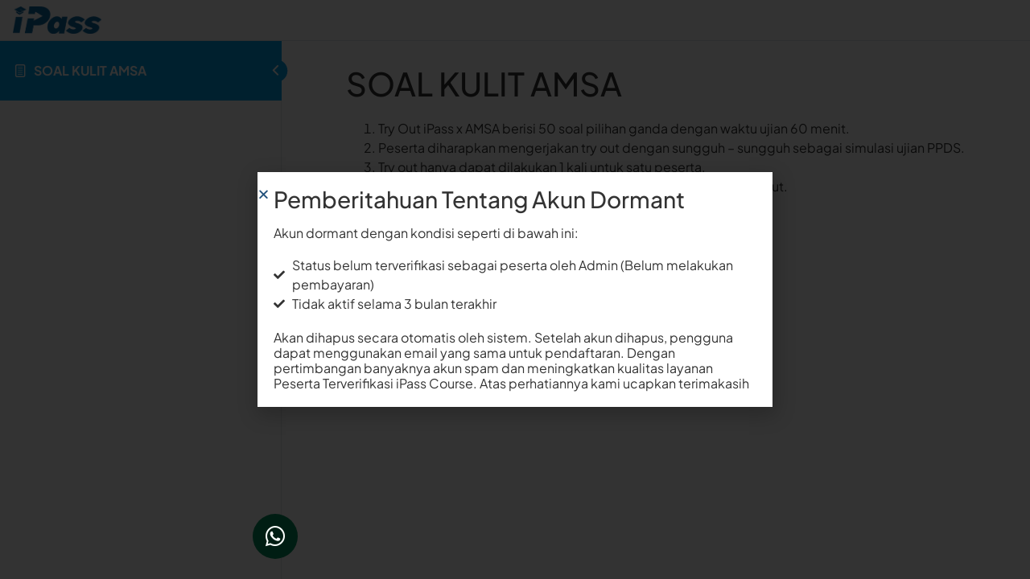

--- FILE ---
content_type: text/html; charset=UTF-8
request_url: https://ipassppds.com/tryout/soal-kulit-amsa/
body_size: 30482
content:
<!DOCTYPE html>
<html lang="id">
<head>
<meta charset="UTF-8">
<meta name="viewport" content="width=device-width, initial-scale=1">
<link rel="profile" href="http://gmpg.org/xfn/11">
<title>SOAL KULIT AMSA &#x2d; iPass</title>
<style>img:is([sizes="auto" i], [sizes^="auto," i]) { contain-intrinsic-size: 3000px 1500px }</style>
<meta name="robots" content="max-snippet:-1,max-image-preview:standard,max-video-preview:-1" />
<link rel="canonical" href="https://ipassppds.com/tryout/soal-kulit-amsa/" />
<meta property="og:type" content="article" />
<meta property="og:locale" content="id_ID" />
<meta property="og:site_name" content="iPass" />
<meta property="og:title" content="SOAL KULIT AMSA" />
<meta property="og:url" content="https://ipassppds.com/tryout/soal-kulit-amsa/" />
<meta property="og:image" content="https://ipassppds.com/storage/2021/05/iPass-logo-1.png" />
<meta property="og:image:width" content="1988" />
<meta property="og:image:height" content="613" />
<meta property="article:published_time" content="2022-07-22T15:22:50+00:00" />
<meta property="article:modified_time" content="2022-07-23T11:19:18+00:00" />
<meta name="twitter:card" content="summary_large_image" />
<meta name="twitter:title" content="SOAL KULIT AMSA" />
<meta name="twitter:image" content="https://ipassppds.com/storage/2021/05/iPass-logo-1.png" />
<script type="application/ld+json">{"@context":"https://schema.org","@graph":[{"@type":"WebSite","@id":"https://ipassppds.com/#/schema/WebSite","url":"https://ipassppds.com/","name":"iPass","description":"Bimbingan Ujian PPDS Pertama di Indonesia","inLanguage":"id","potentialAction":{"@type":"SearchAction","target":{"@type":"EntryPoint","urlTemplate":"https://ipassppds.com/search/{search_term_string}/"},"query-input":"required name=search_term_string"},"publisher":{"@type":"Organization","@id":"https://ipassppds.com/#/schema/Organization","name":"iPass","url":"https://ipassppds.com/","logo":{"@type":"ImageObject","url":"https://ipassppds.com/storage/2021/05/iPass-logo-1.png","contentUrl":"https://ipassppds.com/storage/2021/05/iPass-logo-1.png","width":1988,"height":613,"contentSize":"75304"}}},{"@type":"WebPage","@id":"https://ipassppds.com/tryout/soal-kulit-amsa/","url":"https://ipassppds.com/tryout/soal-kulit-amsa/","name":"SOAL KULIT AMSA &#x2d; iPass","inLanguage":"id","isPartOf":{"@id":"https://ipassppds.com/#/schema/WebSite"},"breadcrumb":{"@type":"BreadcrumbList","@id":"https://ipassppds.com/#/schema/BreadcrumbList","itemListElement":[{"@type":"ListItem","position":1,"item":"https://ipassppds.com/","name":"iPass"},{"@type":"ListItem","position":2,"name":"SOAL KULIT AMSA"}]},"potentialAction":{"@type":"ReadAction","target":"https://ipassppds.com/tryout/soal-kulit-amsa/"},"datePublished":"2022-07-22T15:22:50+00:00","dateModified":"2022-07-23T11:19:18+00:00","author":{"@type":"Person","@id":"https://ipassppds.com/#/schema/Person/a851c80e0cd9edac1c4408309cc37705","name":"iPass Course"}}]}</script>
<link rel="alternate" type="application/rss+xml" title="iPass &raquo; Feed" href="https://ipassppds.com/feed/" />
<link rel="alternate" type="application/rss+xml" title="iPass &raquo; Umpan Komentar" href="https://ipassppds.com/comments/feed/" />
<link rel='stylesheet' id='masterstudy-bootstrap-css' href='https://ipassppds.com/core/modules/4a7bf167f0/_core/assets/vendors/bootstrap.min.css?rnd=20071' media='all' />
<link rel='stylesheet' id='masterstudy-bootstrap-custom-css' href='https://ipassppds.com/core/modules/4a7bf167f0/_core/assets/vendors/ms-bootstrap-custom.css?rnd=20071' media='all' />
<style id='wp-block-library-inline-css'>
:root{--wp-admin-theme-color:#007cba;--wp-admin-theme-color--rgb:0,124,186;--wp-admin-theme-color-darker-10:#006ba1;--wp-admin-theme-color-darker-10--rgb:0,107,161;--wp-admin-theme-color-darker-20:#005a87;--wp-admin-theme-color-darker-20--rgb:0,90,135;--wp-admin-border-width-focus:2px;--wp-block-synced-color:#7a00df;--wp-block-synced-color--rgb:122,0,223;--wp-bound-block-color:var(--wp-block-synced-color)}@media (min-resolution:192dpi){:root{--wp-admin-border-width-focus:1.5px}}.wp-element-button{cursor:pointer}:root{--wp--preset--font-size--normal:16px;--wp--preset--font-size--huge:42px}:root .has-very-light-gray-background-color{background-color:#eee}:root .has-very-dark-gray-background-color{background-color:#313131}:root .has-very-light-gray-color{color:#eee}:root .has-very-dark-gray-color{color:#313131}:root .has-vivid-green-cyan-to-vivid-cyan-blue-gradient-background{background:linear-gradient(135deg,#00d084,#0693e3)}:root .has-purple-crush-gradient-background{background:linear-gradient(135deg,#34e2e4,#4721fb 50%,#ab1dfe)}:root .has-hazy-dawn-gradient-background{background:linear-gradient(135deg,#faaca8,#dad0ec)}:root .has-subdued-olive-gradient-background{background:linear-gradient(135deg,#fafae1,#67a671)}:root .has-atomic-cream-gradient-background{background:linear-gradient(135deg,#fdd79a,#004a59)}:root .has-nightshade-gradient-background{background:linear-gradient(135deg,#330968,#31cdcf)}:root .has-midnight-gradient-background{background:linear-gradient(135deg,#020381,#2874fc)}.has-regular-font-size{font-size:1em}.has-larger-font-size{font-size:2.625em}.has-normal-font-size{font-size:var(--wp--preset--font-size--normal)}.has-huge-font-size{font-size:var(--wp--preset--font-size--huge)}.has-text-align-center{text-align:center}.has-text-align-left{text-align:left}.has-text-align-right{text-align:right}#end-resizable-editor-section{display:none}.aligncenter{clear:both}.items-justified-left{justify-content:flex-start}.items-justified-center{justify-content:center}.items-justified-right{justify-content:flex-end}.items-justified-space-between{justify-content:space-between}.screen-reader-text{border:0;clip-path:inset(50%);height:1px;margin:-1px;overflow:hidden;padding:0;position:absolute;width:1px;word-wrap:normal!important}.screen-reader-text:focus{background-color:#ddd;clip-path:none;color:#444;display:block;font-size:1em;height:auto;left:5px;line-height:normal;padding:15px 23px 14px;text-decoration:none;top:5px;width:auto;z-index:100000}html :where(.has-border-color){border-style:solid}html :where([style*=border-top-color]){border-top-style:solid}html :where([style*=border-right-color]){border-right-style:solid}html :where([style*=border-bottom-color]){border-bottom-style:solid}html :where([style*=border-left-color]){border-left-style:solid}html :where([style*=border-width]){border-style:solid}html :where([style*=border-top-width]){border-top-style:solid}html :where([style*=border-right-width]){border-right-style:solid}html :where([style*=border-bottom-width]){border-bottom-style:solid}html :where([style*=border-left-width]){border-left-style:solid}html :where(img[class*=wp-image-]){height:auto;max-width:100%}:where(figure){margin:0 0 1em}html :where(.is-position-sticky){--wp-admin--admin-bar--position-offset:var(--wp-admin--admin-bar--height,0px)}@media screen and (max-width:600px){html :where(.is-position-sticky){--wp-admin--admin-bar--position-offset:0px}}
</style>
<link rel='stylesheet' id='font-awesome-min-css' href='https://ipassppds.com/core/modules/4a7bf167f0/_core/assets/vendors/font-awesome.min.css?rnd=20071' media='all' />
<link rel='stylesheet' id='stm_lms_icons-css' href='https://ipassppds.com/core/modules/4a7bf167f0/_core/assets/icons/style.css?rnd=20071' media='all' />
<link rel='stylesheet' id='video.js-css' href='https://ipassppds.com/core/modules/4a7bf167f0/_core/assets/vendors/video-js.min.css?rnd=20071' media='all' />
<link rel='stylesheet' id='masterstudy-lms-learning-management-system-css' href='https://ipassppds.com/storage/stm_lms_styles/stm_lms.css?rnd=20071' media='all' />
<link rel='stylesheet' id='stm-lms-noconflict/main-css' href='https://ipassppds.com/storage/stm_lms_styles/parts/noconflict/main.css?rnd=20071' media='all' />
<link rel='stylesheet' id='woocommerce-layout-css' href='https://ipassppds.com/core/modules/39d10ee62c/assets/css/woocommerce-layout.css?rnd=20071' media='all' />
<link rel='stylesheet' id='woocommerce-smallscreen-css' href='https://ipassppds.com/core/modules/39d10ee62c/assets/css/woocommerce-smallscreen.css?rnd=20071' media='only screen and (max-width: 768px)' />
<link rel='stylesheet' id='woocommerce-general-css' href='https://ipassppds.com/core/modules/39d10ee62c/assets/css/woocommerce.css?rnd=20071' media='all' />
<style id='woocommerce-inline-inline-css'>
.woocommerce form .form-row .required { visibility: visible; }
</style>
<link rel='stylesheet' id='learndash_quiz_front_css-css' href='//ipassppds.com/core/modules/4291ea3dfe/themes/legacy/templates/learndash_quiz_front.min.css?rnd=20071' media='all' />
<link rel='stylesheet' id='dashicons-css' href='https://ipassppds.com/lib/css/dashicons.min.css?rnd=20071' media='all' />
<link rel='stylesheet' id='learndash-css' href='//ipassppds.com/core/modules/4291ea3dfe/src/assets/dist/css/styles.css?rnd=20071' media='all' />
<link rel='stylesheet' id='jquery-dropdown-css-css' href='//ipassppds.com/core/modules/4291ea3dfe/assets/css/jquery.dropdown.min.css?rnd=20071' media='all' />
<link rel='stylesheet' id='learndash_lesson_video-css' href='//ipassppds.com/core/modules/4291ea3dfe/themes/legacy/templates/learndash_lesson_video.min.css?rnd=20071' media='all' />
<link rel='stylesheet' id='learndash-admin-bar-css' href='https://ipassppds.com/core/modules/4291ea3dfe/src/assets/dist/css/admin-bar/styles.css?rnd=20071' media='all' />
<link rel='stylesheet' id='brands-styles-css' href='https://ipassppds.com/core/modules/39d10ee62c/assets/css/brands.css?rnd=20071' media='all' />
<link rel='stylesheet' id='hello-elementor-css' href='https://ipassppds.com/core/views/7a3fccae50/assets/css/reset.css?rnd=20071' media='all' />
<link rel='stylesheet' id='hello-elementor-theme-style-css' href='https://ipassppds.com/core/views/7a3fccae50/assets/css/theme.css?rnd=20071' media='all' />
<link rel='stylesheet' id='hello-elementor-header-footer-css' href='https://ipassppds.com/core/views/7a3fccae50/assets/css/header-footer.css?rnd=20071' media='all' />
<link rel='stylesheet' id='learndash-front-css' href='//ipassppds.com/core/modules/4291ea3dfe/themes/ld30/assets/css/learndash.min.css?rnd=20071' media='all' />
<link rel='stylesheet' id='learndash-quiz-front-css' href='//ipassppds.com/core/modules/4291ea3dfe/themes/ld30/assets/css/learndash.quiz.front.min.css?rnd=20071' media='all' />
<link rel='stylesheet' id='elementor-frontend-css' href='https://ipassppds.com/core/modules/f65f29574d/assets/css/frontend.min.css?rnd=20071' media='all' />
<link rel='stylesheet' id='widget-icon-list-css' href='https://ipassppds.com/core/modules/f65f29574d/assets/css/widget-icon-list.min.css?rnd=20071' media='all' />
<link rel='stylesheet' id='widget-image-css' href='https://ipassppds.com/core/modules/f65f29574d/assets/css/widget-image.min.css?rnd=20071' media='all' />
<link rel='stylesheet' id='widget-nav-menu-css' href='https://ipassppds.com/core/modules/ccc473c329/assets/css/widget-nav-menu.min.css?rnd=20071' media='all' />
<link rel='stylesheet' id='e-sticky-css' href='https://ipassppds.com/core/modules/ccc473c329/assets/css/modules/sticky.min.css?rnd=20071' media='all' />
<link rel='stylesheet' id='widget-heading-css' href='https://ipassppds.com/core/modules/f65f29574d/assets/css/widget-heading.min.css?rnd=20071' media='all' />
<link rel='stylesheet' id='e-animation-fadeInLeft-css' href='https://ipassppds.com/core/modules/f65f29574d/assets/lib/animations/styles/fadeInLeft.min.css?rnd=20071' media='all' />
<link rel='stylesheet' id='widget-off-canvas-css' href='https://ipassppds.com/core/modules/ccc473c329/assets/css/widget-off-canvas.min.css?rnd=20071' media='all' />
<link rel='stylesheet' id='e-popup-css' href='https://ipassppds.com/core/modules/ccc473c329/assets/css/conditionals/popup.min.css?rnd=20071' media='all' />
<link rel='stylesheet' id='e-animation-grow-css' href='https://ipassppds.com/core/modules/f65f29574d/assets/lib/animations/styles/e-animation-grow.min.css?rnd=20071' media='all' />
<link rel='stylesheet' id='elementor-icons-shared-0-css' href='https://ipassppds.com/core/modules/f65f29574d/assets/lib/font-awesome/css/fontawesome.min.css?rnd=20071' media='all' />
<link rel='stylesheet' id='elementor-icons-fa-solid-css' href='https://ipassppds.com/core/modules/f65f29574d/assets/lib/font-awesome/css/solid.min.css?rnd=20071' media='all' />
<link rel='stylesheet' id='elementor-icons-fa-brands-css' href='https://ipassppds.com/core/modules/f65f29574d/assets/lib/font-awesome/css/brands.min.css?rnd=20071' media='all' />
<link rel='stylesheet' id='elementor-icons-fa-regular-css' href='https://ipassppds.com/core/modules/f65f29574d/assets/lib/font-awesome/css/regular.min.css?rnd=20071' media='all' />
<link rel='stylesheet' id='elementor-icons-css' href='https://ipassppds.com/core/modules/f65f29574d/assets/lib/eicons/css/elementor-icons.min.css?rnd=20071' media='all' />
<link rel='stylesheet' id='widget-contact-buttons-base-css' href='https://ipassppds.com/core/modules/f65f29574d/assets/css/widget-contact-buttons-base.min.css?rnd=20071' media='all' />
<link rel='stylesheet' id='widget-contact-buttons-var-8-css' href='https://ipassppds.com/core/modules/f65f29574d/assets/css/widget-contact-buttons-var-8.min.css?rnd=20071' media='all' />
<link rel='stylesheet' id='elementor-post-4-css' href='https://ipassppds.com/storage/elementor/css/post-4.css?rnd=20071' media='all' />
<link rel='stylesheet' id='font-awesome-5-all-css' href='https://ipassppds.com/core/modules/f65f29574d/assets/lib/font-awesome/css/all.min.css?rnd=20071' media='all' />
<link rel='stylesheet' id='font-awesome-4-shim-css' href='https://ipassppds.com/core/modules/f65f29574d/assets/lib/font-awesome/css/v4-shims.min.css?rnd=20071' media='all' />
<link rel='stylesheet' id='elementor-post-13611-css' href='https://ipassppds.com/storage/elementor/css/post-13611.css?rnd=20071' media='all' />
<link rel='stylesheet' id='linear-css' href='https://ipassppds.com/core/modules/4a7bf167f0/_core/libraries/nuxy/taxonomy_meta/assets/linearicons/linear.css?rnd=20071' media='all' />
<link rel='stylesheet' id='elementor-post-13835-css' href='https://ipassppds.com/storage/elementor/css/post-13835.css?rnd=20071' media='all' />
<link rel='stylesheet' id='elementor-post-12184-css' href='https://ipassppds.com/storage/elementor/css/post-12184.css?rnd=20071' media='all' />
<link rel='stylesheet' id='elementor-post-14290-css' href='https://ipassppds.com/storage/elementor/css/post-14290.css?rnd=20071' media='all' />
<link rel='stylesheet' id='ecs-styles-css' href='https://ipassppds.com/core/modules/86b8951bd3/assets/css/ecs-style.css?rnd=20071' media='all' />
<link rel='stylesheet' id='elementor-gf-local-plusjakartasans-css' href='//ipassppds.com/storage/omgf/elementor-gf-local-plusjakartasans/elementor-gf-local-plusjakartasans.css?rnd=20071' media='all' />
<link rel='stylesheet' id='elementor-gf-local-poppins-css' href='//ipassppds.com/storage/omgf/elementor-gf-local-poppins/elementor-gf-local-poppins.css?rnd=20071' media='all' />
<link rel='stylesheet' id='elementor-icons-metrize-css' href='https://ipassppds.com/core/modules/10cd972f88/assets/metrize/metrize.css?rnd=20071' media='all' />
<link rel='stylesheet' id='elementor-icons-wppagebuilder-css' href='https://ipassppds.com/core/modules/10cd972f88/assets/wppagebuilder/wppagebuilder.css?rnd=20071' media='all' />
<link rel='stylesheet' id='elementor-icons-ionicons-css' href='https://ipassppds.com/core/modules/10cd972f88/assets/ionicons/css/ionicons.css?rnd=20071' media='all' />
<link rel='stylesheet' id='elementor-icons-material-design-css' href='https://ipassppds.com/core/modules/10cd972f88/assets/material-icons/css/material-icons.css?rnd=20071' media='all' />
<link rel='stylesheet' id='wppb_stylesheet-css' href='https://ipassppds.com/core/modules/69d329671e/assets/css/style-front-end.css?rnd=20071' media='all' />
<script src="https://ipassppds.com/lib/js/jquery/jquery.min.js?rnd=20071" id="jquery-core-js"></script>
<script src="https://ipassppds.com/lib/js/jquery/jquery-migrate.min.js?rnd=20071" id="jquery-migrate-js"></script>
<script id="stm-lms-lms-js-extra">
var stm_lms_vars = {"symbol":"Rp","position":"left","currency_thousands":".","wp_rest_nonce":"5798014e57","translate":{"delete":"Are you sure you want to delete this course from cart?"}};
</script>
<script src="https://ipassppds.com/core/modules/4a7bf167f0/_core/assets/js/lms.js?rnd=20071" id="stm-lms-lms-js"></script>
<script src="https://ipassppds.com/core/modules/39d10ee62c/assets/js/jquery-blockui/jquery.blockUI.min.js?rnd=20071" id="wc-jquery-blockui-js" defer data-wp-strategy="defer"></script>
<script id="wc-add-to-cart-js-extra">
var wc_add_to_cart_params = {"ajax_url":"\/admin-ipass\/admin-ajax.php","wc_ajax_url":"\/?wc-ajax=%%endpoint%%","i18n_view_cart":"Lihat keranjang","cart_url":"https:\/\/ipassppds.com\/cart\/","is_cart":"","cart_redirect_after_add":"no"};
</script>
<script src="https://ipassppds.com/core/modules/39d10ee62c/assets/js/frontend/add-to-cart.min.js?rnd=20071" id="wc-add-to-cart-js" defer data-wp-strategy="defer"></script>
<script src="https://ipassppds.com/core/modules/39d10ee62c/assets/js/js-cookie/js.cookie.min.js?rnd=20071" id="wc-js-cookie-js" defer data-wp-strategy="defer"></script>
<script id="woocommerce-js-extra">
var woocommerce_params = {"ajax_url":"\/admin-ipass\/admin-ajax.php","wc_ajax_url":"\/?wc-ajax=%%endpoint%%","i18n_password_show":"Tampilkan kata sandi","i18n_password_hide":"Sembunyikan kata sandi"};
</script>
<script src="https://ipassppds.com/core/modules/39d10ee62c/assets/js/frontend/woocommerce.min.js?rnd=20071" id="woocommerce-js" defer data-wp-strategy="defer"></script>
<script src="https://ipassppds.com/core/modules/f65f29574d/assets/lib/font-awesome/js/v4-shims.min.js?rnd=20071" id="font-awesome-4-shim-js"></script>
<script id="ecs_ajax_load-js-extra">
var ecs_ajax_params = {"ajaxurl":"https:\/\/ipassppds.com\/admin-ipass\/admin-ajax.php","posts":"{\"page\":0,\"sfwd-quiz\":\"soal-kulit-amsa\",\"post_type\":\"sfwd-quiz\",\"name\":\"soal-kulit-amsa\",\"error\":\"\",\"m\":\"\",\"p\":0,\"post_parent\":\"\",\"subpost\":\"\",\"subpost_id\":\"\",\"attachment\":\"\",\"attachment_id\":0,\"pagename\":\"\",\"page_id\":0,\"second\":\"\",\"minute\":\"\",\"hour\":\"\",\"day\":0,\"monthnum\":0,\"year\":0,\"w\":0,\"category_name\":\"\",\"tag\":\"\",\"cat\":\"\",\"tag_id\":\"\",\"author\":\"\",\"author_name\":\"\",\"feed\":\"\",\"tb\":\"\",\"paged\":0,\"meta_key\":\"\",\"meta_value\":\"\",\"preview\":\"\",\"s\":\"\",\"sentence\":\"\",\"title\":\"\",\"fields\":\"all\",\"menu_order\":\"\",\"embed\":\"\",\"category__in\":[],\"category__not_in\":[],\"category__and\":[],\"post__in\":[],\"post__not_in\":[],\"post_name__in\":[],\"tag__in\":[],\"tag__not_in\":[],\"tag__and\":[],\"tag_slug__in\":[],\"tag_slug__and\":[],\"post_parent__in\":[],\"post_parent__not_in\":[],\"author__in\":[],\"author__not_in\":[],\"search_columns\":[],\"ignore_sticky_posts\":false,\"suppress_filters\":false,\"cache_results\":true,\"update_post_term_cache\":true,\"update_menu_item_cache\":false,\"lazy_load_term_meta\":true,\"update_post_meta_cache\":true,\"posts_per_page\":10,\"nopaging\":false,\"comments_per_page\":\"50\",\"no_found_rows\":false,\"order\":\"DESC\"}"};
</script>
<script src="https://ipassppds.com/core/modules/86b8951bd3/assets/js/ecs_ajax_pagination.js?rnd=20071" id="ecs_ajax_load-js"></script>
<script src="https://ipassppds.com/core/modules/86b8951bd3/assets/js/ecs.js?rnd=20071" id="ecs-script-js"></script>
<link rel="alternate" title="oEmbed (JSON)" type="application/json+oembed" href="https://ipassppds.com/wp-json/oembed/1.0/embed?url=https%3A%2F%2Fipassppds.com%2Ftryout%2Fsoal-kulit-amsa%2F" />
<link rel="alternate" title="oEmbed (XML)" type="text/xml+oembed" href="https://ipassppds.com/wp-json/oembed/1.0/embed?url=https%3A%2F%2Fipassppds.com%2Ftryout%2Fsoal-kulit-amsa%2F&#038;format=xml" />
<script>
var stm_lms_pro_nonces = {"stm_lms_pro_search_courses":"4a18570e91","stm_lms_pro_udemy_import_courses":"ffd285df2b","stm_lms_pro_udemy_publish_course":"f3d37bd7c2","stm_lms_pro_udemy_import_curriculum":"8c2ed2d2de","stm_lms_pro_save_addons":"064e0648e9","stm_lms_create_announcement":"3666dfe56f","stm_lms_get_course_info":"dfb1edb1ea","stm_lms_get_course_students":"627cefc514","stm_lms_change_post_status":"555d6b9a30","stm_lms_media_library_get_files":"0e50201dd1","stm_lms_pro_upload_image":"5f7ca95f2c","stm_lms_media_library_get_file_by_id":"831062b009","stm_lms_media_library_delete_file":"06d6fae997","stm_lms_media_library_search_file":"b31c27f2c6","stm_lms_media_library_clear_integration_cache":"d7e172e39c"};
</script>
<script type="text/javascript">
var stm_lms_ajaxurl = 'https://ipassppds.com/admin-ipass/admin-ajax.php';
var stm_lms_resturl = 'https://ipassppds.com/wp-json/stm-lms/v1';
var ms_lms_resturl = 'https://ipassppds.com/wp-json/masterstudy-lms/v2';
var ms_lms_nonce = '5798014e57';
var stm_ajax_add_pear_hb = 'efadc03b79';
</script>
<style>
.vue_is_disabled {
display: none;
}
#wp-admin-bar-lms-settings img {
max-width: 16px;
vertical-align: sub;
}
</style>
<script>
var stm_lms_nonces = {"stm_install_starter_theme":"53ca5eab37","load_modal":"8b01e6f4ac","load_content":"0b53e495ac","start_quiz":"acfbc161ae","user_answers":"4ccf784846","get_order_info":"36abffa233","user_orders":"c27376c2db","stm_lms_get_instructor_courses":"c264c86da5","stm_lms_add_comment":"479e709111","stm_lms_manage_students":"917420d3ec","stm_lms_get_comments":"3c6db751a6","stm_lms_login":"235a98730a","stm_lms_register":"8e4c648c31","stm_lms_become_instructor":"33eec88f50","stm_lms_enterprise":"f2a389a09c","stm_lms_get_user_courses":"4cded65153","stm_lms_get_user_quizzes":"e8a1bd2038","stm_lms_wishlist":"dfaa00076a","stm_lms_save_user_info":"e2571b514d","stm_lms_lost_password":"68f8282753","stm_lms_change_avatar":"3613d63c98","stm_lms_delete_avatar":"c1207fc16a","stm_lms_complete_lesson":"7126276d4a","stm_lms_use_membership":"9e5047e339","stm_lms_change_featured":"ff98320f3c","stm_lms_delete_course_subscription":"34a818f911","stm_lms_get_reviews":"186281318a","stm_lms_add_review":"1956fdf592","stm_lms_add_to_cart":"e5cf5c701f","stm_lms_delete_from_cart":"0c118c83c7","stm_lms_purchase":"7ee5989c69","stm_lms_send_message":"8b0e442a0a","stm_lms_get_user_conversations":"10c62a427d","stm_lms_get_user_messages":"49db9ca076","stm_lms_clear_new_messages":"8d7e725184","wpcfto_save_settings":"3d5289c8e6","stm_lms_tables_update":"312156b93f","stm_lms_get_enterprise_groups":"5db1f7c4a1","stm_lms_get_enterprise_group":"9c8a0ef56a","stm_lms_add_enterprise_group":"88804b36ae","stm_lms_delete_enterprise_group":"db57110add","stm_lms_add_to_cart_enterprise":"05799477d2","stm_lms_get_user_ent_courses":"2c3c324e06","stm_lms_delete_user_ent_courses":"50ee330a5b","stm_lms_add_user_ent_courses":"b73fcddc03","stm_lms_change_ent_group_admin":"beb8d66552","stm_lms_delete_user_from_group":"1789ebe8a3","stm_lms_import_groups":"a4242eb09c","stm_lms_edit_user_answer":"847685498c","stm_lms_get_user_points_history":"c6364f48e8","stm_lms_buy_for_points":"cff7ea2765","stm_lms_get_point_users":"39a4429bf5","stm_lms_get_user_points_history_admin":"da809371b6","stm_lms_change_points":"eff126cb67","stm_lms_delete_points":"8a5c10c81f","stm_lms_get_user_bundles":"535d81223f","stm_lms_change_bundle_status":"8ca035ab88","stm_lms_delete_bundle":"063537bfef","stm_lms_check_certificate_code":"3039d42f4f","stm_lms_get_google_classroom_courses":"b0e7e72a46","stm_lms_get_google_classroom_course":"488560e852","stm_lms_get_google_classroom_publish_course":"c3265cd520","stm_lms_get_g_c_get_archive_page":"9930af240e","install_zoom_addon":"e8eb37912e","stm_lms_get_course_cookie_redirect":"39501da5a4","stm_get_certificates":"d1f87ce94e","stm_get_certificate_fields":"8f7f63f36b","stm_save_certificate":"297b5e4d4d","stm_upload_certificate_images":"d2e8ee3265","stm_generate_certificates_preview":"4eab3aa049","stm_save_default_certificate":"7f89caed61","stm_delete_default_certificate":"9be0f5c563","stm_save_certificate_category":"8ab1b4032c","stm_delete_certificate_category":"800cc00ad7","stm_get_certificate_categories":"3d890f40c1","stm_get_certificate":"042ed014cd","stm_delete_certificate":"bb12e2faee","stm_lms_get_users_submissions":"71ccb3758b","stm_lms_update_user_status":"8cb57d1f3f","stm_lms_hide_become_instructor_notice":"fb7dee02f1","stm_lms_ban_user":"a97ac32eb5","stm_lms_save_forms":"121272fa0a","stm_lms_get_forms":"ae7cf83f51","stm_lms_upload_form_file":"683f3bfc9a","stm_lms_dashboard_get_course_students":"f296444663","stm_lms_dashboard_delete_user_from_course":"d15c7ac16a","stm_lms_dashboard_add_user_to_course":"c58e47354d","stm_lms_dashboard_import_users_to_course":"6b9bb5fa48","stm_lms_dashboard_export_course_students_to_csv":"d4206f9759","stm_lms_add_to_cart_guest":"c94064cab1","stm_lms_fast_login":"eb8b490dbc","stm_lms_fast_register":"3c342c291e","stm_lms_change_lms_author":"99a21fb683","stm_lms_add_student_manually":"d3be9546bd","stm_lms_change_course_status":"14e9458c5b","stm_lms_total_progress":"d2d6451435","stm_lms_add_h5p_result":"12767167c6","stm_lms_toggle_buying":"63477c6b1c","stm_lms_logout":"8403fb8390","stm_lms_restore_password":"0538337756","stm_lms_hide_announcement":"7b901d4d20","stm_lms_get_curriculum_v2":"6f4e5bde2a","stm_lms_dashboard_get_student_progress":"13b160fc0d","stm_lms_dashboard_set_student_item_progress":"6d4a53f73c","stm_lms_dashboard_reset_student_progress":"20091f4cf3","stm_lms_dashboard_get_courses_list":"a171d238be","stm_lms_dashboard_get_student_assignments":"3d646e7684","stm_lms_dashboard_get_student_quizzes":"9ea8d7bf58","stm_lms_dashboard_get_student_quiz":"59d1bc0226","stm_lms_wizard_save_settings":"4f37c11c64","stm_lms_wizard_save_business_type":"133c1c3dc2","stm_lms_get_enrolled_assingments":"4662e3f03f","stm-lms-starter-theme-install":"4acdcd5aec","stm_lms_enrolled_quizzes":"933e354080"};
</script>
<style>
:root {
--accent-100: rgba(34,122,255,1);
--accent-70: rgba(34, 122, 255, 0.7);
--accent-50: rgba(34, 122, 255, 0.5);
--accent-30: rgba(34, 122, 255, 0.3);
--accent-10: rgba(34, 122, 255, 0.1);
--accent-5: rgba(34, 122, 255, 0.05);
--accent-0: rgba(34, 122, 255, 0);
--accent-hover: rgba(34, 122, 255, 0.85);
--warning-100: rgba(255,168,0,1);
--warning-70: rgba(255, 168, 0, 0.7);
--warning-50: rgba(255, 168, 0, 0.5);
--warning-30: rgba(255, 168, 0, 0.3);
--warning-10: rgba(255, 168, 0, 0.1);
--warning-5: rgba(255, 168, 0, 0.05);
--warning-0: rgba(255, 168, 0, 0);
--warning-hover: rgba(255, 168, 0, 0.85);
--danger-100: rgba(255,57,69,1);
--danger-70: rgba(255, 57, 69, 0.7);
--danger-50: rgba(255, 57, 69, 0.5);
--danger-30: rgba(255, 57, 69, 0.3);
--danger-10: rgba(255, 57, 69, 0.1);
--danger-5: rgba(255, 57, 69, 0.05);
--danger-0: rgba(255, 57, 69, 0);
--danger-hover: rgba(255, 57, 69, 0.85);
--success-100: rgba(97,204,47,1);
--success-70: rgba(97, 204, 47, 0.7);
--success-50: rgba(97, 204, 47, 0.5);
--success-30: rgba(97, 204, 47, 0.3);
--success-10: rgba(97, 204, 47, 0.1);
--success-5: rgba(97, 204, 47, 0.05);
--success-0: rgba(97, 204, 47, 0);
--success-hover: rgba(97, 204, 47, 0.85);
}
</style>
<script type="text/javascript">
var stm_wpcfto_ajaxurl = 'https://ipassppds.com/admin-ipass/admin-ajax.php';
</script>
<style>
.vue_is_disabled {
display: none;
}
</style>
<script>
var stm_wpcfto_nonces = {"wpcfto_save_settings":"3d5289c8e6","get_image_url":"3a35814100","wpcfto_upload_file":"48a9fbb678","wpcfto_search_posts":"a0fb2e42ae","wpcfto_regenerate_fonts":"a868893047","wpcfto_create_term":"246728de9c"};
</script>
<noscript><style>.woocommerce-product-gallery{ opacity: 1 !important; }</style></noscript>
<style>.recentcomments a{display:inline !important;padding:0 !important;margin:0 !important;}</style>			<style>
.e-con.e-parent:nth-of-type(n+4):not(.e-lazyloaded):not(.e-no-lazyload),
.e-con.e-parent:nth-of-type(n+4):not(.e-lazyloaded):not(.e-no-lazyload) * {
background-image: none !important;
}
@media screen and (max-height: 1024px) {
.e-con.e-parent:nth-of-type(n+3):not(.e-lazyloaded):not(.e-no-lazyload),
.e-con.e-parent:nth-of-type(n+3):not(.e-lazyloaded):not(.e-no-lazyload) * {
background-image: none !important;
}
}
@media screen and (max-height: 640px) {
.e-con.e-parent:nth-of-type(n+2):not(.e-lazyloaded):not(.e-no-lazyload),
.e-con.e-parent:nth-of-type(n+2):not(.e-lazyloaded):not(.e-no-lazyload) * {
background-image: none !important;
}
}
</style>
<link rel="icon" href="https://ipassppds.com/storage/2020/08/favicon@3x-75x75.png" sizes="32x32" />
<link rel="icon" href="https://ipassppds.com/storage/2020/08/favicon@3x-300x300.png" sizes="192x192" />
<link rel="apple-touch-icon" href="https://ipassppds.com/storage/2020/08/favicon@3x-300x300.png" />
<meta name="msapplication-TileImage" content="https://ipassppds.com/storage/2020/08/favicon@3x-300x300.png" />
</head>
<body class="wp-singular sfwd-quiz-template-default single single-sfwd-quiz postid-9163 wp-custom-logo wp-embed-responsive wp-theme-hello-elementor stm_lms_button theme-hello-elementor woocommerce-no-js hello-elementor-default ld-in-focus-mode elementor-default elementor-kit-4 elementor-page-7641 elementor-page-14605 learndash-cpt learndash-cpt-sfwd-quiz learndash-template-ld30 learndash-cpt-sfwd-quiz-9163-current learndash-embed-responsive">
<div class="learndash-wrapper">
<div class="ld-focus ld-focus-initial-transition  ld-focus-position-default">
<div class="ld-focus-sidebar">
<div class="ld-course-navigation-heading">
<span class="ld-focus-sidebar-trigger">
<span class="ld-icon ld-icon-arrow-left"></span>
</span>
<h3>
<a href="https://ipassppds.com/tryout/soal-kulit-amsa/" id="ld-focus-mode-course-heading">
<span class="ld-icon ld-icon-content"></span>
SOAL KULIT AMSA			</a>
</h3>
</div>
<div class="ld-focus-sidebar-wrapper">
<div class="ld-course-navigation">
<div class="ld-course-navigation-list">
<div class="ld-lesson-navigation">
<div class="ld-lesson-items" id="ld-lesson-list-0">
</div> 
</div> 
</div> 
</div> 
</div> 
</div> 
<div class="ld-focus-main">
<div class="ld-focus-header">
<div class="ld-mobile-nav">
<a href="#" class="ld-trigger-mobile-nav" aria-label="Menu">
<span class="bar-1"></span>
<span class="bar-2"></span>
<span class="bar-3"></span>
</a>
</div>
<div class="ld-brand-logo">
<a href="https://ipassppds.com"><img src="https://ipassppds.com/storage/2021/05/iPass-logo-1.png" alt="" /></a>	</div>
<div class="ld-content-actions">
<div class="ld-content-action ld-empty">
</div>
</div> 
</div> 
<div class="ld-focus-content">
<h1>SOAL KULIT AMSA</h1>
<div class="learndash user_has_no_access"  id="learndash_post_9163"><div class="learndash-wrapper">
<div class="ld-tabs ld-tab-count-1">
<div class="ld-tabs-content">
<div role="tabpanel" tabindex="0" aria-labelledby="content" class="ld-tab-content ld-visible" id="ld-tab-content-9163">
<ol>
<li>Try Out iPass x AMSA berisi 50 soal pilihan ganda dengan waktu ujian 60 menit.</li>
<li>Peserta diharapkan mengerjakan try out dengan sungguh &#8211; sungguh sebagai simulasi ujian PPDS.</li>
<li>Try out hanya dapat dilakukan 1 kali untuk satu peserta.</li>
<li>Nilai try out dan jawaban benar akan ditampilkan di akhir sesi try out.</li>
<li>Semua soal wajib dijawab untuk dapat mengakhiri try out.</li>
</ol>
</div>
</div> 
</div> 
<div class="wpProQuiz_content" id="wpProQuiz_53" data-quiz-meta="{&quot;quiz_pro_id&quot;:53,&quot;quiz_post_id&quot;:9163}">
<div class="wpProQuiz_spinner" style="display:none">
<div></div>
</div>
<div style="display: none;" class="wpProQuiz_time_limit">
<div class="time">
Time limit: <span>0</span>	</div>
<div class="wpProQuiz_progress"></div>
</div>
<div class="wpProQuiz_checkPage" style="display: none;">
<h4 class="wpProQuiz_header">
Tryout Summary	</h4>
<p><span>0</span> of 50 Questions completed</p>	<p>Questions:</p>
<div class="wpProQuiz_reviewSummary"></div>
<input type="button" name="endQuizSummary" value="Finish Tryout" class="wpProQuiz_button" /> </div>
<div class="wpProQuiz_infopage" style="display: none;">
<h4>Information</h4>
<input type="button" name="endInfopage" value="Finish Tryout" class="wpProQuiz_button" /> </div>
<div class="wpProQuiz_text">
<div>
<input class="wpProQuiz_button" type="button" 
value="Start Tryout" name="startQuiz" />	</div>
</div>
<div style="display: none;" class="wpProQuiz_lock">		
<p>You have already completed the tryout before. Hence you can not start it again.</p></div>
<div style="display: none;" class="wpProQuiz_loadQuiz">
<p>
Tryout is loading&#8230;	</p>
</div>
<div style="display: none;" class="wpProQuiz_startOnlyRegisteredUser">
<p>You must sign in or sign up to start the tryout.</p></div>
<div style="display: none;" class="wpProQuiz_prerequisite">
<p>You must first complete the following: <span></span></p></div>
<div style="display: none;" class="wpProQuiz_sending">
<h4 class="wpProQuiz_header">Results</h4>
<p>
<div>
Tryout complete. Results are being recorded.		</div>
<div>
<dd class="course_progress">
<div class="course_progress_blue sending_progress_bar" style="width: 0%;">
</div>
</dd>
</div>
</p>
</div>
<div style="display: none;" class="wpProQuiz_results">
<h4 class="wpProQuiz_header">Results</h4>
<p><span class="wpProQuiz_correct_answer">0</span> of <span>50</span> Questions answered correctly</p>		<p class="wpProQuiz_quiz_time">
Your time: <span></span>		</p>
<p class="wpProQuiz_time_limit_expired" style="display: none;">
Time has elapsed	</p>
<p class="wpProQuiz_points">
You have reached <span>0</span> of <span>0</span> point(s), (<span>0</span>)		</p>
<p class="wpProQuiz_graded_points" style="display: none;">
Earned Point(s): <span>0</span> of <span>0</span>, (<span>0</span>)		<br />
<span>0</span> Essay(s) Pending (Possible Point(s): <span>0</span>)		<br />
</p>
<div class="wpProQuiz_catOverview" style="display:none;">
<h4>
Categories		</h4>
<div style="margin-top: 10px;">
<ol>
<li data-category_id="0">
<span class="wpProQuiz_catName">Not categorized</span>
<span class="wpProQuiz_catPercent">0%</span>
</li>
</ol>
</div>
</div>
<div>
<ul class="wpProQuiz_resultsList">
<li style="display: none;">
<div>
</div>
</li>
</ul>
</div>
<div class="ld-quiz-actions" style="margin: 10px 0px;">
<div class='quiz_continue_link
'>
</div>
<input class="wpProQuiz_button wpProQuiz_button_restartQuiz" type="button" name="restartQuiz"
value="Restart Tryout"/>						<input class="wpProQuiz_button wpProQuiz_button_reShowQuestion" type="button" name="reShowQuestion"
value="View Questions" />					</div>
</div>
<div class="wpProQuiz_reviewDiv" style="display: none;">
<div class="wpProQuiz_reviewQuestion">
<ol>
<li>1</li>
<li>2</li>
<li>3</li>
<li>4</li>
<li>5</li>
<li>6</li>
<li>7</li>
<li>8</li>
<li>9</li>
<li>10</li>
<li>11</li>
<li>12</li>
<li>13</li>
<li>14</li>
<li>15</li>
<li>16</li>
<li>17</li>
<li>18</li>
<li>19</li>
<li>20</li>
<li>21</li>
<li>22</li>
<li>23</li>
<li>24</li>
<li>25</li>
<li>26</li>
<li>27</li>
<li>28</li>
<li>29</li>
<li>30</li>
<li>31</li>
<li>32</li>
<li>33</li>
<li>34</li>
<li>35</li>
<li>36</li>
<li>37</li>
<li>38</li>
<li>39</li>
<li>40</li>
<li>41</li>
<li>42</li>
<li>43</li>
<li>44</li>
<li>45</li>
<li>46</li>
<li>47</li>
<li>48</li>
<li>49</li>
<li>50</li>
</ol>
<div style="display: none;"></div>
</div>
<div class="wpProQuiz_reviewLegend">
<ol>
<li class="learndash-quiz-review-legend-item-current">
<span class="wpProQuiz_reviewColor wpProQuiz_reviewQuestion_Target"></span>
<span class="wpProQuiz_reviewText">Current</span>
</li>
<li class="learndash-quiz-review-legend-item-review">
<span class="wpProQuiz_reviewColor wpProQuiz_reviewColor_Review"></span>
<span class="wpProQuiz_reviewText">Review</span>
</li>
<li class="learndash-quiz-review-legend-item-answered">
<span class="wpProQuiz_reviewColor wpProQuiz_reviewColor_Answer"></span>
<span class="wpProQuiz_reviewText">Answered</span>
</li>
<li class="learndash-quiz-review-legend-item-correct">
<span class="wpProQuiz_reviewColor wpProQuiz_reviewColor_AnswerCorrect"></span>
<span class="wpProQuiz_reviewText">Correct</span>
</li>
<li class="learndash-quiz-review-legend-item-incorrect">
<span class="wpProQuiz_reviewColor wpProQuiz_reviewColor_AnswerIncorrect"></span>
<span class="wpProQuiz_reviewText">Incorrect</span>
</li>
</ol>
<div style="clear: both;"></div>
</div>
<div class="wpProQuiz_reviewButtons">
<input type="button" name="review" value="Review Question" class="wpProQuiz_button2" style="float: left; display: block;"> 				<div style="clear: both;"></div>
</div>
</div>
<div class="wpProQuiz_quizAnker" style="display: none;"></div>
<div style="display: none;" class="wpProQuiz_quiz">
<ol class="wpProQuiz_list">
<li class="wpProQuiz_listItem" style="display: none;" data-type="single" data-question-meta="{&quot;type&quot;:&quot;single&quot;,&quot;question_pro_id&quot;:2336,&quot;question_post_id&quot;:9167}">
<div class="wpProQuiz_question_page" style="display:none;" >
Question <span>1</span> of <span>50</span>				</div>
<h5 style="display: none;" class="wpProQuiz_header">
<span>1</span>. Question
</h5>
<div class="wpProQuiz_question" style="margin: 10px 0px 0px 0px;">
<div class="wpProQuiz_question_text">
<ol>
<li>Berikut ini pengobatan psoriasis yang merupakan kontraindikasi pada anak adalah:</li>
</ol>
</div>
<p class="wpProQuiz_clear" style="clear:both;"></p>
<ul class="wpProQuiz_questionList" data-question_id="2336"
data-type="single">
<li class="wpProQuiz_questionListItem" data-pos="0">
<span style="display:none;"></span>
<label>
<input class="wpProQuiz_questionInput" autocomplete="off"
type="radio"
name="question_53_2336"
value="1"> A. UVB narrow band										</label>
</li>
<li class="wpProQuiz_questionListItem" data-pos="1">
<span style="display:none;"></span>
<label>
<input class="wpProQuiz_questionInput" autocomplete="off"
type="radio"
name="question_53_2336"
value="2"> B. UVB broad band										</label>
</li>
<li class="wpProQuiz_questionListItem" data-pos="2">
<span style="display:none;"></span>
<label>
<input class="wpProQuiz_questionInput" autocomplete="off"
type="radio"
name="question_53_2336"
value="3"> C. PUVA										</label>
</li>
<li class="wpProQuiz_questionListItem" data-pos="3">
<span style="display:none;"></span>
<label>
<input class="wpProQuiz_questionInput" autocomplete="off"
type="radio"
name="question_53_2336"
value="4"> D. kortikosteroid topikal										</label>
</li>
<li class="wpProQuiz_questionListItem" data-pos="4">
<span style="display:none;"></span>
<label>
<input class="wpProQuiz_questionInput" autocomplete="off"
type="radio"
name="question_53_2336"
value="5"> E. kortikosteroid sistemik										</label>
</li>
</ul>
</div>
<div class="wpProQuiz_response" style="display: none;">
<div style="display: none;" class="wpProQuiz_correct">
<span>
Correct								</span>
<div class="wpProQuiz_AnswerMessage"></div>
</div>
<div style="display: none;" class="wpProQuiz_incorrect">
<span>
Incorrect							</span>
<div class="wpProQuiz_AnswerMessage"></div>
</div>
</div>
<input type="button" name="back" value="Back" class="wpProQuiz_button wpProQuiz_QuestionButton" style="float: left ; margin-right: 10px ; display: none;"> 												<input type="button" name="check" value="Check" class="wpProQuiz_button wpProQuiz_QuestionButton" style="float: right ; margin-right: 10px ; display: none;"> 								<input type="button" name="next" value="Next" class="wpProQuiz_button wpProQuiz_QuestionButton" style="float: right; display: none;"> 								<div style="clear: both;"></div>
</li>
<li class="wpProQuiz_listItem" style="display: none;" data-type="single" data-question-meta="{&quot;type&quot;:&quot;single&quot;,&quot;question_pro_id&quot;:2337,&quot;question_post_id&quot;:9169}">
<div class="wpProQuiz_question_page" style="display:none;" >
Question <span>2</span> of <span>50</span>				</div>
<h5 style="display: none;" class="wpProQuiz_header">
<span>2</span>. Question
</h5>
<div class="wpProQuiz_question" style="margin: 10px 0px 0px 0px;">
<div class="wpProQuiz_question_text">
<p>  <img class="alignnone size-medium wp-image-9272" src="https://ipassppds.com/storage/2022/07/soal1-296x300.png" alt="" width="296" height="300" /></p>
<p>2. Laki-laki 59 tahun, datang dengan penurunan visus, nyeri dan mata merah. Pasien mengeluhkan adanya lenting-lenting berkelompok di daerah sekitar mata sebelah kiri yang dirasakan nyeri-panas-gatal. Pemeriksaan tanda vital didapatkan demam subfebris. Terdapat vesikel bergerombol dengan dasar eritema di area dermatom nervus V unilateral disertai krusta seperti gambar di bawah ini. Apakah hasil pemeriksaan penunjang yang dapat ditemukan sesuai diagnosis di atas?</p>
</div>
<p class="wpProQuiz_clear" style="clear:both;"></p>
<ul class="wpProQuiz_questionList" data-question_id="2337"
data-type="single">
<li class="wpProQuiz_questionListItem" data-pos="0">
<span style="display:none;"></span>
<label>
<input class="wpProQuiz_questionInput" autocomplete="off"
type="radio"
name="question_53_2337"
value="1"> A. Clue cells 										</label>
</li>
<li class="wpProQuiz_questionListItem" data-pos="1">
<span style="display:none;"></span>
<label>
<input class="wpProQuiz_questionInput" autocomplete="off"
type="radio"
name="question_53_2337"
value="2"> B. School of fish 										</label>
</li>
<li class="wpProQuiz_questionListItem" data-pos="2">
<span style="display:none;"></span>
<label>
<input class="wpProQuiz_questionInput" autocomplete="off"
type="radio"
name="question_53_2337"
value="3"> C. Mikro abses Munro 										</label>
</li>
<li class="wpProQuiz_questionListItem" data-pos="3">
<span style="display:none;"></span>
<label>
<input class="wpProQuiz_questionInput" autocomplete="off"
type="radio"
name="question_53_2337"
value="4"> D. Sel Datia Langhans 										</label>
</li>
<li class="wpProQuiz_questionListItem" data-pos="4">
<span style="display:none;"></span>
<label>
<input class="wpProQuiz_questionInput" autocomplete="off"
type="radio"
name="question_53_2337"
value="5"> E. Multinucleated giant cell 										</label>
</li>
</ul>
</div>
<div class="wpProQuiz_response" style="display: none;">
<div style="display: none;" class="wpProQuiz_correct">
<span>
Correct								</span>
<div class="wpProQuiz_AnswerMessage"></div>
</div>
<div style="display: none;" class="wpProQuiz_incorrect">
<span>
Incorrect							</span>
<div class="wpProQuiz_AnswerMessage"></div>
</div>
</div>
<input type="button" name="back" value="Back" class="wpProQuiz_button wpProQuiz_QuestionButton" style="float: left ; margin-right: 10px ; display: none;"> 												<input type="button" name="check" value="Check" class="wpProQuiz_button wpProQuiz_QuestionButton" style="float: right ; margin-right: 10px ; display: none;"> 								<input type="button" name="next" value="Next" class="wpProQuiz_button wpProQuiz_QuestionButton" style="float: right; display: none;"> 								<div style="clear: both;"></div>
</li>
<li class="wpProQuiz_listItem" style="display: none;" data-type="single" data-question-meta="{&quot;type&quot;:&quot;single&quot;,&quot;question_pro_id&quot;:2338,&quot;question_post_id&quot;:9171}">
<div class="wpProQuiz_question_page" style="display:none;" >
Question <span>3</span> of <span>50</span>				</div>
<h5 style="display: none;" class="wpProQuiz_header">
<span>3</span>. Question
</h5>
<div class="wpProQuiz_question" style="margin: 10px 0px 0px 0px;">
<div class="wpProQuiz_question_text">
<p>   3. Seorang laki-laki, 46 tahun berobat karena punggung tangan tidak merasa dan sukar melaksanakan gerak mengangkat dan jari-jari tidak bisa dikembangkan. Pada pemeriksaan tidak tampak lesi kulit, dijumpai pembesaran saraf lengan kanan, tes Mitsuda (+), BTA (-). Untuk menegakkan diagnosis harus dilakukan pemeriksaan…</p>
</div>
<p class="wpProQuiz_clear" style="clear:both;"></p>
<ul class="wpProQuiz_questionList" data-question_id="2338"
data-type="single">
<li class="wpProQuiz_questionListItem" data-pos="0">
<span style="display:none;"></span>
<label>
<input class="wpProQuiz_questionInput" autocomplete="off"
type="radio"
name="question_53_2338"
value="1"> A. Tes lepromin										</label>
</li>
<li class="wpProQuiz_questionListItem" data-pos="1">
<span style="display:none;"></span>
<label>
<input class="wpProQuiz_questionInput" autocomplete="off"
type="radio"
name="question_53_2338"
value="2"> B. Indeks bakteriologi dan indeks morfologi										</label>
</li>
<li class="wpProQuiz_questionListItem" data-pos="2">
<span style="display:none;"></span>
<label>
<input class="wpProQuiz_questionInput" autocomplete="off"
type="radio"
name="question_53_2338"
value="3"> C. Histopatologi										</label>
</li>
<li class="wpProQuiz_questionListItem" data-pos="3">
<span style="display:none;"></span>
<label>
<input class="wpProQuiz_questionInput" autocomplete="off"
type="radio"
name="question_53_2338"
value="4"> D. PCR										</label>
</li>
<li class="wpProQuiz_questionListItem" data-pos="4">
<span style="display:none;"></span>
<label>
<input class="wpProQuiz_questionInput" autocomplete="off"
type="radio"
name="question_53_2338"
value="5"> E. PGL-1										</label>
</li>
</ul>
</div>
<div class="wpProQuiz_response" style="display: none;">
<div style="display: none;" class="wpProQuiz_correct">
<span>
Correct								</span>
<div class="wpProQuiz_AnswerMessage"></div>
</div>
<div style="display: none;" class="wpProQuiz_incorrect">
<span>
Incorrect							</span>
<div class="wpProQuiz_AnswerMessage"></div>
</div>
</div>
<input type="button" name="back" value="Back" class="wpProQuiz_button wpProQuiz_QuestionButton" style="float: left ; margin-right: 10px ; display: none;"> 												<input type="button" name="check" value="Check" class="wpProQuiz_button wpProQuiz_QuestionButton" style="float: right ; margin-right: 10px ; display: none;"> 								<input type="button" name="next" value="Next" class="wpProQuiz_button wpProQuiz_QuestionButton" style="float: right; display: none;"> 								<div style="clear: both;"></div>
</li>
<li class="wpProQuiz_listItem" style="display: none;" data-type="single" data-question-meta="{&quot;type&quot;:&quot;single&quot;,&quot;question_pro_id&quot;:2339,&quot;question_post_id&quot;:9173}">
<div class="wpProQuiz_question_page" style="display:none;" >
Question <span>4</span> of <span>50</span>				</div>
<h5 style="display: none;" class="wpProQuiz_header">
<span>4</span>. Question
</h5>
<div class="wpProQuiz_question" style="margin: 10px 0px 0px 0px;">
<div class="wpProQuiz_question_text">
<p>   4. Seorang perempuan berusia 27 tahun datang ke poliklinik RSUD dengan keluhan muncul bercak kemerahan bersisik yang kadang gatal di siku dan lengan kanan sejak 2 minggu terakhir. Pasien sering menggaruk kelainan kulitnya karena gatal, namun kelainan kulit dirasakan bertambah parah. Pada pemeriksaan dermatologik regio kubiti dan antebrakii dekstra tampak plak eritematosa multipel dengan diameter 3-7 cm yang ditutupi skuama tebal berwarna keperakan. Tampak plak eritema linier sepanjang 7 cm. Apakah gejala khas yang ditemukan pada pasien ini?</p>
</div>
<p class="wpProQuiz_clear" style="clear:both;"></p>
<ul class="wpProQuiz_questionList" data-question_id="2339"
data-type="single">
<li class="wpProQuiz_questionListItem" data-pos="0">
<span style="display:none;"></span>
<label>
<input class="wpProQuiz_questionInput" autocomplete="off"
type="radio"
name="question_53_2339"
value="1"> A. Autspitz sign										</label>
</li>
<li class="wpProQuiz_questionListItem" data-pos="1">
<span style="display:none;"></span>
<label>
<input class="wpProQuiz_questionInput" autocomplete="off"
type="radio"
name="question_53_2339"
value="2"> B. Karvlek phenomenon										</label>
</li>
<li class="wpProQuiz_questionListItem" data-pos="2">
<span style="display:none;"></span>
<label>
<input class="wpProQuiz_questionInput" autocomplete="off"
type="radio"
name="question_53_2339"
value="3"> C. Koebner phenomen										</label>
</li>
<li class="wpProQuiz_questionListItem" data-pos="3">
<span style="display:none;"></span>
<label>
<input class="wpProQuiz_questionInput" autocomplete="off"
type="radio"
name="question_53_2339"
value="4"> D. Plaque en coup d&#039;sabre										</label>
</li>
<li class="wpProQuiz_questionListItem" data-pos="4">
<span style="display:none;"></span>
<label>
<input class="wpProQuiz_questionInput" autocomplete="off"
type="radio"
name="question_53_2339"
value="5"> E. Iceberg phenomenon										</label>
</li>
</ul>
</div>
<div class="wpProQuiz_response" style="display: none;">
<div style="display: none;" class="wpProQuiz_correct">
<span>
Correct								</span>
<div class="wpProQuiz_AnswerMessage"></div>
</div>
<div style="display: none;" class="wpProQuiz_incorrect">
<span>
Incorrect							</span>
<div class="wpProQuiz_AnswerMessage"></div>
</div>
</div>
<input type="button" name="back" value="Back" class="wpProQuiz_button wpProQuiz_QuestionButton" style="float: left ; margin-right: 10px ; display: none;"> 												<input type="button" name="check" value="Check" class="wpProQuiz_button wpProQuiz_QuestionButton" style="float: right ; margin-right: 10px ; display: none;"> 								<input type="button" name="next" value="Next" class="wpProQuiz_button wpProQuiz_QuestionButton" style="float: right; display: none;"> 								<div style="clear: both;"></div>
</li>
<li class="wpProQuiz_listItem" style="display: none;" data-type="single" data-question-meta="{&quot;type&quot;:&quot;single&quot;,&quot;question_pro_id&quot;:2340,&quot;question_post_id&quot;:9175}">
<div class="wpProQuiz_question_page" style="display:none;" >
Question <span>5</span> of <span>50</span>				</div>
<h5 style="display: none;" class="wpProQuiz_header">
<span>5</span>. Question
</h5>
<div class="wpProQuiz_question" style="margin: 10px 0px 0px 0px;">
<div class="wpProQuiz_question_text">
<p>   5. Tinea favosa paling sering disebabkan oleh…</p>
</div>
<p class="wpProQuiz_clear" style="clear:both;"></p>
<ul class="wpProQuiz_questionList" data-question_id="2340"
data-type="single">
<li class="wpProQuiz_questionListItem" data-pos="0">
<span style="display:none;"></span>
<label>
<input class="wpProQuiz_questionInput" autocomplete="off"
type="radio"
name="question_53_2340"
value="1"> A.T. violaceum										</label>
</li>
<li class="wpProQuiz_questionListItem" data-pos="1">
<span style="display:none;"></span>
<label>
<input class="wpProQuiz_questionInput" autocomplete="off"
type="radio"
name="question_53_2340"
value="2"> B. M. gypseum										</label>
</li>
<li class="wpProQuiz_questionListItem" data-pos="2">
<span style="display:none;"></span>
<label>
<input class="wpProQuiz_questionInput" autocomplete="off"
type="radio"
name="question_53_2340"
value="3"> C. T. tonsurans										</label>
</li>
<li class="wpProQuiz_questionListItem" data-pos="3">
<span style="display:none;"></span>
<label>
<input class="wpProQuiz_questionInput" autocomplete="off"
type="radio"
name="question_53_2340"
value="4"> D. T. schoenleinii										</label>
</li>
<li class="wpProQuiz_questionListItem" data-pos="4">
<span style="display:none;"></span>
<label>
<input class="wpProQuiz_questionInput" autocomplete="off"
type="radio"
name="question_53_2340"
value="5"> E. M. canis										</label>
</li>
</ul>
</div>
<div class="wpProQuiz_response" style="display: none;">
<div style="display: none;" class="wpProQuiz_correct">
<span>
Correct								</span>
<div class="wpProQuiz_AnswerMessage"></div>
</div>
<div style="display: none;" class="wpProQuiz_incorrect">
<span>
Incorrect							</span>
<div class="wpProQuiz_AnswerMessage"></div>
</div>
</div>
<input type="button" name="back" value="Back" class="wpProQuiz_button wpProQuiz_QuestionButton" style="float: left ; margin-right: 10px ; display: none;"> 												<input type="button" name="check" value="Check" class="wpProQuiz_button wpProQuiz_QuestionButton" style="float: right ; margin-right: 10px ; display: none;"> 								<input type="button" name="next" value="Next" class="wpProQuiz_button wpProQuiz_QuestionButton" style="float: right; display: none;"> 								<div style="clear: both;"></div>
</li>
<li class="wpProQuiz_listItem" style="display: none;" data-type="single" data-question-meta="{&quot;type&quot;:&quot;single&quot;,&quot;question_pro_id&quot;:2341,&quot;question_post_id&quot;:9177}">
<div class="wpProQuiz_question_page" style="display:none;" >
Question <span>6</span> of <span>50</span>				</div>
<h5 style="display: none;" class="wpProQuiz_header">
<span>6</span>. Question
</h5>
<div class="wpProQuiz_question" style="margin: 10px 0px 0px 0px;">
<div class="wpProQuiz_question_text">
<p>   6. Seorang perempuan berusia 49 tahun, datang dengan keluhan rambut rontok terus menerus sejak 1 bulan yang lalu. Pada pemeriksaan didapatkan penipisan rambut terutama pada bagian tengah kepala. Hair pull test (-). Pernyataan yang tepat mengenai kondisi pasien adalah &#8230;</p>
</div>
<p class="wpProQuiz_clear" style="clear:both;"></p>
<ul class="wpProQuiz_questionList" data-question_id="2341"
data-type="single">
<li class="wpProQuiz_questionListItem" data-pos="0">
<span style="display:none;"></span>
<label>
<input class="wpProQuiz_questionInput" autocomplete="off"
type="radio"
name="question_53_2341"
value="1"> A. Penanganan dengan memberikan reassurance 										</label>
</li>
<li class="wpProQuiz_questionListItem" data-pos="1">
<span style="display:none;"></span>
<label>
<input class="wpProQuiz_questionInput" autocomplete="off"
type="radio"
name="question_53_2341"
value="2"> B. Disebabkan peningkatan hormone 5-α-reduktase 										</label>
</li>
<li class="wpProQuiz_questionListItem" data-pos="2">
<span style="display:none;"></span>
<label>
<input class="wpProQuiz_questionInput" autocomplete="off"
type="radio"
name="question_53_2341"
value="3"> C. Disebabkan reaktivasi sel T 										</label>
</li>
<li class="wpProQuiz_questionListItem" data-pos="3">
<span style="display:none;"></span>
<label>
<input class="wpProQuiz_questionInput" autocomplete="off"
type="radio"
name="question_53_2341"
value="4"> D. Terapi utama dengan minoxidil 										</label>
</li>
<li class="wpProQuiz_questionListItem" data-pos="4">
<span style="display:none;"></span>
<label>
<input class="wpProQuiz_questionInput" autocomplete="off"
type="radio"
name="question_53_2341"
value="5"> E. Ditemukan exclamation mark pada rambut 										</label>
</li>
</ul>
</div>
<div class="wpProQuiz_response" style="display: none;">
<div style="display: none;" class="wpProQuiz_correct">
<span>
Correct								</span>
<div class="wpProQuiz_AnswerMessage"></div>
</div>
<div style="display: none;" class="wpProQuiz_incorrect">
<span>
Incorrect							</span>
<div class="wpProQuiz_AnswerMessage"></div>
</div>
</div>
<input type="button" name="back" value="Back" class="wpProQuiz_button wpProQuiz_QuestionButton" style="float: left ; margin-right: 10px ; display: none;"> 												<input type="button" name="check" value="Check" class="wpProQuiz_button wpProQuiz_QuestionButton" style="float: right ; margin-right: 10px ; display: none;"> 								<input type="button" name="next" value="Next" class="wpProQuiz_button wpProQuiz_QuestionButton" style="float: right; display: none;"> 								<div style="clear: both;"></div>
</li>
<li class="wpProQuiz_listItem" style="display: none;" data-type="single" data-question-meta="{&quot;type&quot;:&quot;single&quot;,&quot;question_pro_id&quot;:2342,&quot;question_post_id&quot;:9179}">
<div class="wpProQuiz_question_page" style="display:none;" >
Question <span>7</span> of <span>50</span>				</div>
<h5 style="display: none;" class="wpProQuiz_header">
<span>7</span>. Question
</h5>
<div class="wpProQuiz_question" style="margin: 10px 0px 0px 0px;">
<div class="wpProQuiz_question_text">
<p>   7. Seorang anak laki-laki, berusia 8 tahun, datang ke poli kulit dan kelamin RS dengan keluhan utama timbul koreng di tubuhnya, gelembung berisi nanah, dan keropeng sejak 2 minggu yang lalu. Dari hasil pemeriksaan laboratorium dengan sampel pus didapatkan bakteri pada pengecatan Gram berbentuk kokus, Gram positif, tersusun seperti rantai. Apa penyebab timbul lepuh pada pasien?</p>
</div>
<p class="wpProQuiz_clear" style="clear:both;"></p>
<ul class="wpProQuiz_questionList" data-question_id="2342"
data-type="single">
<li class="wpProQuiz_questionListItem" data-pos="0">
<span style="display:none;"></span>
<label>
<input class="wpProQuiz_questionInput" autocomplete="off"
type="radio"
name="question_53_2342"
value="1"> A. Antibodi desmoglein-1 										</label>
</li>
<li class="wpProQuiz_questionListItem" data-pos="1">
<span style="display:none;"></span>
<label>
<input class="wpProQuiz_questionInput" autocomplete="off"
type="radio"
name="question_53_2342"
value="2"> B. Toksin epidermolin										</label>
</li>
<li class="wpProQuiz_questionListItem" data-pos="2">
<span style="display:none;"></span>
<label>
<input class="wpProQuiz_questionInput" autocomplete="off"
type="radio"
name="question_53_2342"
value="3"> C. Mikroabses Munro										</label>
</li>
<li class="wpProQuiz_questionListItem" data-pos="3">
<span style="display:none;"></span>
<label>
<input class="wpProQuiz_questionInput" autocomplete="off"
type="radio"
name="question_53_2342"
value="4"> D. Reaksi akantolitik 										</label>
</li>
<li class="wpProQuiz_questionListItem" data-pos="4">
<span style="display:none;"></span>
<label>
<input class="wpProQuiz_questionInput" autocomplete="off"
type="radio"
name="question_53_2342"
value="5"> E. Sitopatik sel 										</label>
</li>
</ul>
</div>
<div class="wpProQuiz_response" style="display: none;">
<div style="display: none;" class="wpProQuiz_correct">
<span>
Correct								</span>
<div class="wpProQuiz_AnswerMessage"></div>
</div>
<div style="display: none;" class="wpProQuiz_incorrect">
<span>
Incorrect							</span>
<div class="wpProQuiz_AnswerMessage"></div>
</div>
</div>
<input type="button" name="back" value="Back" class="wpProQuiz_button wpProQuiz_QuestionButton" style="float: left ; margin-right: 10px ; display: none;"> 												<input type="button" name="check" value="Check" class="wpProQuiz_button wpProQuiz_QuestionButton" style="float: right ; margin-right: 10px ; display: none;"> 								<input type="button" name="next" value="Next" class="wpProQuiz_button wpProQuiz_QuestionButton" style="float: right; display: none;"> 								<div style="clear: both;"></div>
</li>
<li class="wpProQuiz_listItem" style="display: none;" data-type="single" data-question-meta="{&quot;type&quot;:&quot;single&quot;,&quot;question_pro_id&quot;:2343,&quot;question_post_id&quot;:9181}">
<div class="wpProQuiz_question_page" style="display:none;" >
Question <span>8</span> of <span>50</span>				</div>
<h5 style="display: none;" class="wpProQuiz_header">
<span>8</span>. Question
</h5>
<div class="wpProQuiz_question" style="margin: 10px 0px 0px 0px;">
<div class="wpProQuiz_question_text">
<p>   8. Pada penyakit kusta, tes lepromin positif kuat ditemukan pada kusta tipe…</p>
</div>
<p class="wpProQuiz_clear" style="clear:both;"></p>
<ul class="wpProQuiz_questionList" data-question_id="2343"
data-type="single">
<li class="wpProQuiz_questionListItem" data-pos="0">
<span style="display:none;"></span>
<label>
<input class="wpProQuiz_questionInput" autocomplete="off"
type="radio"
name="question_53_2343"
value="1"> A. Borderline lepromatosa										</label>
</li>
<li class="wpProQuiz_questionListItem" data-pos="1">
<span style="display:none;"></span>
<label>
<input class="wpProQuiz_questionInput" autocomplete="off"
type="radio"
name="question_53_2343"
value="2"> B. Mid borderline										</label>
</li>
<li class="wpProQuiz_questionListItem" data-pos="2">
<span style="display:none;"></span>
<label>
<input class="wpProQuiz_questionInput" autocomplete="off"
type="radio"
name="question_53_2343"
value="3"> C. Lepromatosa										</label>
</li>
<li class="wpProQuiz_questionListItem" data-pos="3">
<span style="display:none;"></span>
<label>
<input class="wpProQuiz_questionInput" autocomplete="off"
type="radio"
name="question_53_2343"
value="4"> D. Tuberkuloid										</label>
</li>
<li class="wpProQuiz_questionListItem" data-pos="4">
<span style="display:none;"></span>
<label>
<input class="wpProQuiz_questionInput" autocomplete="off"
type="radio"
name="question_53_2343"
value="5"> E. Indeterminet										</label>
</li>
</ul>
</div>
<div class="wpProQuiz_response" style="display: none;">
<div style="display: none;" class="wpProQuiz_correct">
<span>
Correct								</span>
<div class="wpProQuiz_AnswerMessage"></div>
</div>
<div style="display: none;" class="wpProQuiz_incorrect">
<span>
Incorrect							</span>
<div class="wpProQuiz_AnswerMessage"></div>
</div>
</div>
<input type="button" name="back" value="Back" class="wpProQuiz_button wpProQuiz_QuestionButton" style="float: left ; margin-right: 10px ; display: none;"> 												<input type="button" name="check" value="Check" class="wpProQuiz_button wpProQuiz_QuestionButton" style="float: right ; margin-right: 10px ; display: none;"> 								<input type="button" name="next" value="Next" class="wpProQuiz_button wpProQuiz_QuestionButton" style="float: right; display: none;"> 								<div style="clear: both;"></div>
</li>
<li class="wpProQuiz_listItem" style="display: none;" data-type="single" data-question-meta="{&quot;type&quot;:&quot;single&quot;,&quot;question_pro_id&quot;:2344,&quot;question_post_id&quot;:9183}">
<div class="wpProQuiz_question_page" style="display:none;" >
Question <span>9</span> of <span>50</span>				</div>
<h5 style="display: none;" class="wpProQuiz_header">
<span>9</span>. Question
</h5>
<div class="wpProQuiz_question" style="margin: 10px 0px 0px 0px;">
<div class="wpProQuiz_question_text">
<p>  9. Tipe Human Papilloma virus (HPV) yang sering dikaitkan dengan gejala klinis karsinoma genital adalah…</p>
</div>
<p class="wpProQuiz_clear" style="clear:both;"></p>
<ul class="wpProQuiz_questionList" data-question_id="2344"
data-type="single">
<li class="wpProQuiz_questionListItem" data-pos="0">
<span style="display:none;"></span>
<label>
<input class="wpProQuiz_questionInput" autocomplete="off"
type="radio"
name="question_53_2344"
value="1"> A. Tipe 4										</label>
</li>
<li class="wpProQuiz_questionListItem" data-pos="1">
<span style="display:none;"></span>
<label>
<input class="wpProQuiz_questionInput" autocomplete="off"
type="radio"
name="question_53_2344"
value="2"> B. Tipe 6										</label>
</li>
<li class="wpProQuiz_questionListItem" data-pos="2">
<span style="display:none;"></span>
<label>
<input class="wpProQuiz_questionInput" autocomplete="off"
type="radio"
name="question_53_2344"
value="3"> C. Tipe 11										</label>
</li>
<li class="wpProQuiz_questionListItem" data-pos="3">
<span style="display:none;"></span>
<label>
<input class="wpProQuiz_questionInput" autocomplete="off"
type="radio"
name="question_53_2344"
value="4"> D. Tipe 18										</label>
</li>
<li class="wpProQuiz_questionListItem" data-pos="4">
<span style="display:none;"></span>
<label>
<input class="wpProQuiz_questionInput" autocomplete="off"
type="radio"
name="question_53_2344"
value="5"> E. Tipe 36										</label>
</li>
</ul>
</div>
<div class="wpProQuiz_response" style="display: none;">
<div style="display: none;" class="wpProQuiz_correct">
<span>
Correct								</span>
<div class="wpProQuiz_AnswerMessage"></div>
</div>
<div style="display: none;" class="wpProQuiz_incorrect">
<span>
Incorrect							</span>
<div class="wpProQuiz_AnswerMessage"></div>
</div>
</div>
<input type="button" name="back" value="Back" class="wpProQuiz_button wpProQuiz_QuestionButton" style="float: left ; margin-right: 10px ; display: none;"> 												<input type="button" name="check" value="Check" class="wpProQuiz_button wpProQuiz_QuestionButton" style="float: right ; margin-right: 10px ; display: none;"> 								<input type="button" name="next" value="Next" class="wpProQuiz_button wpProQuiz_QuestionButton" style="float: right; display: none;"> 								<div style="clear: both;"></div>
</li>
<li class="wpProQuiz_listItem" style="display: none;" data-type="single" data-question-meta="{&quot;type&quot;:&quot;single&quot;,&quot;question_pro_id&quot;:2345,&quot;question_post_id&quot;:9185}">
<div class="wpProQuiz_question_page" style="display:none;" >
Question <span>10</span> of <span>50</span>				</div>
<h5 style="display: none;" class="wpProQuiz_header">
<span>10</span>. Question
</h5>
<div class="wpProQuiz_question" style="margin: 10px 0px 0px 0px;">
<div class="wpProQuiz_question_text">
<p>   10. Komplikasi yang timbul akibat infeksi Haemophilus ducreyi dapat berupa…</p>
</div>
<p class="wpProQuiz_clear" style="clear:both;"></p>
<ul class="wpProQuiz_questionList" data-question_id="2345"
data-type="single">
<li class="wpProQuiz_questionListItem" data-pos="0">
<span style="display:none;"></span>
<label>
<input class="wpProQuiz_questionInput" autocomplete="off"
type="radio"
name="question_53_2345"
value="1"> A. Deformitas genital										</label>
</li>
<li class="wpProQuiz_questionListItem" data-pos="1">
<span style="display:none;"></span>
<label>
<input class="wpProQuiz_questionInput" autocomplete="off"
type="radio"
name="question_53_2345"
value="2"> B. Fimosis atau parafimosis										</label>
</li>
<li class="wpProQuiz_questionListItem" data-pos="2">
<span style="display:none;"></span>
<label>
<input class="wpProQuiz_questionInput" autocomplete="off"
type="radio"
name="question_53_2345"
value="3"> C. Hiperplasia pseudoepiteliomatosa										</label>
</li>
<li class="wpProQuiz_questionListItem" data-pos="3">
<span style="display:none;"></span>
<label>
<input class="wpProQuiz_questionInput" autocomplete="off"
type="radio"
name="question_53_2345"
value="4"> D. Metastasis ke tulang, sendi dan alat-alat dalam										</label>
</li>
<li class="wpProQuiz_questionListItem" data-pos="4">
<span style="display:none;"></span>
<label>
<input class="wpProQuiz_questionInput" autocomplete="off"
type="radio"
name="question_53_2345"
value="5"> E. Edema genital										</label>
</li>
</ul>
</div>
<div class="wpProQuiz_response" style="display: none;">
<div style="display: none;" class="wpProQuiz_correct">
<span>
Correct								</span>
<div class="wpProQuiz_AnswerMessage"></div>
</div>
<div style="display: none;" class="wpProQuiz_incorrect">
<span>
Incorrect							</span>
<div class="wpProQuiz_AnswerMessage"></div>
</div>
</div>
<input type="button" name="back" value="Back" class="wpProQuiz_button wpProQuiz_QuestionButton" style="float: left ; margin-right: 10px ; display: none;"> 												<input type="button" name="check" value="Check" class="wpProQuiz_button wpProQuiz_QuestionButton" style="float: right ; margin-right: 10px ; display: none;"> 								<input type="button" name="next" value="Next" class="wpProQuiz_button wpProQuiz_QuestionButton" style="float: right; display: none;"> 								<div style="clear: both;"></div>
</li>
<li class="wpProQuiz_listItem" style="display: none;" data-type="single" data-question-meta="{&quot;type&quot;:&quot;single&quot;,&quot;question_pro_id&quot;:2346,&quot;question_post_id&quot;:9187}">
<div class="wpProQuiz_question_page" style="display:none;" >
Question <span>11</span> of <span>50</span>				</div>
<h5 style="display: none;" class="wpProQuiz_header">
<span>11</span>. Question
</h5>
<div class="wpProQuiz_question" style="margin: 10px 0px 0px 0px;">
<div class="wpProQuiz_question_text">
<p>   11. Bahan antibiotika topikal yang paling sering menyebabkan dermatitis kontak alergi adalah…</p>
</div>
<p class="wpProQuiz_clear" style="clear:both;"></p>
<ul class="wpProQuiz_questionList" data-question_id="2346"
data-type="single">
<li class="wpProQuiz_questionListItem" data-pos="0">
<span style="display:none;"></span>
<label>
<input class="wpProQuiz_questionInput" autocomplete="off"
type="radio"
name="question_53_2346"
value="1"> A. Eritromisin										</label>
</li>
<li class="wpProQuiz_questionListItem" data-pos="1">
<span style="display:none;"></span>
<label>
<input class="wpProQuiz_questionInput" autocomplete="off"
type="radio"
name="question_53_2346"
value="2"> B. Basitrasin										</label>
</li>
<li class="wpProQuiz_questionListItem" data-pos="2">
<span style="display:none;"></span>
<label>
<input class="wpProQuiz_questionInput" autocomplete="off"
type="radio"
name="question_53_2346"
value="3"> C. Gentamisin										</label>
</li>
<li class="wpProQuiz_questionListItem" data-pos="3">
<span style="display:none;"></span>
<label>
<input class="wpProQuiz_questionInput" autocomplete="off"
type="radio"
name="question_53_2346"
value="4"> D. Mupirosin										</label>
</li>
<li class="wpProQuiz_questionListItem" data-pos="4">
<span style="display:none;"></span>
<label>
<input class="wpProQuiz_questionInput" autocomplete="off"
type="radio"
name="question_53_2346"
value="5"> E. Polimiksin										</label>
</li>
</ul>
</div>
<div class="wpProQuiz_response" style="display: none;">
<div style="display: none;" class="wpProQuiz_correct">
<span>
Correct								</span>
<div class="wpProQuiz_AnswerMessage"></div>
</div>
<div style="display: none;" class="wpProQuiz_incorrect">
<span>
Incorrect							</span>
<div class="wpProQuiz_AnswerMessage"></div>
</div>
</div>
<input type="button" name="back" value="Back" class="wpProQuiz_button wpProQuiz_QuestionButton" style="float: left ; margin-right: 10px ; display: none;"> 												<input type="button" name="check" value="Check" class="wpProQuiz_button wpProQuiz_QuestionButton" style="float: right ; margin-right: 10px ; display: none;"> 								<input type="button" name="next" value="Next" class="wpProQuiz_button wpProQuiz_QuestionButton" style="float: right; display: none;"> 								<div style="clear: both;"></div>
</li>
<li class="wpProQuiz_listItem" style="display: none;" data-type="single" data-question-meta="{&quot;type&quot;:&quot;single&quot;,&quot;question_pro_id&quot;:2347,&quot;question_post_id&quot;:9189}">
<div class="wpProQuiz_question_page" style="display:none;" >
Question <span>12</span> of <span>50</span>				</div>
<h5 style="display: none;" class="wpProQuiz_header">
<span>12</span>. Question
</h5>
<div class="wpProQuiz_question" style="margin: 10px 0px 0px 0px;">
<div class="wpProQuiz_question_text">
<p>   12. Eritema nodosum leprosum adalah reaksi kusta yang termasuk reaksi imunologi tipe…</p>
</div>
<p class="wpProQuiz_clear" style="clear:both;"></p>
<ul class="wpProQuiz_questionList" data-question_id="2347"
data-type="single">
<li class="wpProQuiz_questionListItem" data-pos="0">
<span style="display:none;"></span>
<label>
<input class="wpProQuiz_questionInput" autocomplete="off"
type="radio"
name="question_53_2347"
value="1"> A. I										</label>
</li>
<li class="wpProQuiz_questionListItem" data-pos="1">
<span style="display:none;"></span>
<label>
<input class="wpProQuiz_questionInput" autocomplete="off"
type="radio"
name="question_53_2347"
value="2"> B. II										</label>
</li>
<li class="wpProQuiz_questionListItem" data-pos="2">
<span style="display:none;"></span>
<label>
<input class="wpProQuiz_questionInput" autocomplete="off"
type="radio"
name="question_53_2347"
value="3"> C. III										</label>
</li>
<li class="wpProQuiz_questionListItem" data-pos="3">
<span style="display:none;"></span>
<label>
<input class="wpProQuiz_questionInput" autocomplete="off"
type="radio"
name="question_53_2347"
value="4"> D. IV										</label>
</li>
<li class="wpProQuiz_questionListItem" data-pos="4">
<span style="display:none;"></span>
<label>
<input class="wpProQuiz_questionInput" autocomplete="off"
type="radio"
name="question_53_2347"
value="5"> E. Reaksi iritan primer										</label>
</li>
</ul>
</div>
<div class="wpProQuiz_response" style="display: none;">
<div style="display: none;" class="wpProQuiz_correct">
<span>
Correct								</span>
<div class="wpProQuiz_AnswerMessage"></div>
</div>
<div style="display: none;" class="wpProQuiz_incorrect">
<span>
Incorrect							</span>
<div class="wpProQuiz_AnswerMessage"></div>
</div>
</div>
<input type="button" name="back" value="Back" class="wpProQuiz_button wpProQuiz_QuestionButton" style="float: left ; margin-right: 10px ; display: none;"> 												<input type="button" name="check" value="Check" class="wpProQuiz_button wpProQuiz_QuestionButton" style="float: right ; margin-right: 10px ; display: none;"> 								<input type="button" name="next" value="Next" class="wpProQuiz_button wpProQuiz_QuestionButton" style="float: right; display: none;"> 								<div style="clear: both;"></div>
</li>
<li class="wpProQuiz_listItem" style="display: none;" data-type="single" data-question-meta="{&quot;type&quot;:&quot;single&quot;,&quot;question_pro_id&quot;:2348,&quot;question_post_id&quot;:9191}">
<div class="wpProQuiz_question_page" style="display:none;" >
Question <span>13</span> of <span>50</span>				</div>
<h5 style="display: none;" class="wpProQuiz_header">
<span>13</span>. Question
</h5>
<div class="wpProQuiz_question" style="margin: 10px 0px 0px 0px;">
<div class="wpProQuiz_question_text">
<p>   13. Laki-laki 35 tahun datang ke poliklinik dengan keluhan luka pada penis sejak 1 minggu yang lalu. Luka dirasakan nyeri dan tidak didahului bitnik berisi air. Keluhan nyeri saat berkemih dan keluar nanah disangkal. Riwayat berhubungan seks dengan PSK 2 minggu sebelum gejala muncul. TTV dalam batas normal. Pemeriksaan fisik pada penis ditemukan ulkus multipel berdiameter 1-2 cm, dasar kotor, tepi ireguler tidak keras. Pembesaran KGB inguinal (-). Tatalaksana yang tepat?</p>
</div>
<p class="wpProQuiz_clear" style="clear:both;"></p>
<ul class="wpProQuiz_questionList" data-question_id="2348"
data-type="single">
<li class="wpProQuiz_questionListItem" data-pos="0">
<span style="display:none;"></span>
<label>
<input class="wpProQuiz_questionInput" autocomplete="off"
type="radio"
name="question_53_2348"
value="1"> A. Benzatin benzylpenicillin 2,4 juta IU dosis tunggal IM										</label>
</li>
<li class="wpProQuiz_questionListItem" data-pos="1">
<span style="display:none;"></span>
<label>
<input class="wpProQuiz_questionInput" autocomplete="off"
type="radio"
name="question_53_2348"
value="2"> B. Siprofloksasin 2&#215;500 mg/hari PO selama 3 hari 										</label>
</li>
<li class="wpProQuiz_questionListItem" data-pos="2">
<span style="display:none;"></span>
<label>
<input class="wpProQuiz_questionInput" autocomplete="off"
type="radio"
name="question_53_2348"
value="3"> C. Asiklocir 5&#215;200 mg/hari PO selama 7 hari 										</label>
</li>
<li class="wpProQuiz_questionListItem" data-pos="3">
<span style="display:none;"></span>
<label>
<input class="wpProQuiz_questionInput" autocomplete="off"
type="radio"
name="question_53_2348"
value="4"> D. Azitromisin 1 gram/minggu PO selama 5 hari 										</label>
</li>
<li class="wpProQuiz_questionListItem" data-pos="4">
<span style="display:none;"></span>
<label>
<input class="wpProQuiz_questionInput" autocomplete="off"
type="radio"
name="question_53_2348"
value="5"> E. Doksisiklin 2&#215;100 mg/hari PO selama 1 miggu										</label>
</li>
</ul>
</div>
<div class="wpProQuiz_response" style="display: none;">
<div style="display: none;" class="wpProQuiz_correct">
<span>
Correct								</span>
<div class="wpProQuiz_AnswerMessage"></div>
</div>
<div style="display: none;" class="wpProQuiz_incorrect">
<span>
Incorrect							</span>
<div class="wpProQuiz_AnswerMessage"></div>
</div>
</div>
<input type="button" name="back" value="Back" class="wpProQuiz_button wpProQuiz_QuestionButton" style="float: left ; margin-right: 10px ; display: none;"> 												<input type="button" name="check" value="Check" class="wpProQuiz_button wpProQuiz_QuestionButton" style="float: right ; margin-right: 10px ; display: none;"> 								<input type="button" name="next" value="Next" class="wpProQuiz_button wpProQuiz_QuestionButton" style="float: right; display: none;"> 								<div style="clear: both;"></div>
</li>
<li class="wpProQuiz_listItem" style="display: none;" data-type="single" data-question-meta="{&quot;type&quot;:&quot;single&quot;,&quot;question_pro_id&quot;:2349,&quot;question_post_id&quot;:9193}">
<div class="wpProQuiz_question_page" style="display:none;" >
Question <span>14</span> of <span>50</span>				</div>
<h5 style="display: none;" class="wpProQuiz_header">
<span>14</span>. Question
</h5>
<div class="wpProQuiz_question" style="margin: 10px 0px 0px 0px;">
<div class="wpProQuiz_question_text">
<p>   14. Seorang anak laki-laki berusia 15 tahun dibawa orangtuanya ke puskesmas dengan keluhan luka akibat garukan di tengah kepalanya sejak 1 bulan yang lalu. Pasien sempat menginap di rumah temannya yang memiliki keluhan serupa. Kepala dirasakan sangat gatal, panas, dan berbau. Pada pemeriksaan didapatkan alopesia (+) disertai lesi madidans menyerupai sarang lebah disekitarnya. Kelenjar getah bening di belakang leher pasien membengkak. Ketika dilakukan pemeriksaan dengan lampu wood, tidak didapatkan adanya fluorosensi. Etiologi yang sesuai untuk penyakit pada pasien ini adalah?</p>
</div>
<p class="wpProQuiz_clear" style="clear:both;"></p>
<ul class="wpProQuiz_questionList" data-question_id="2349"
data-type="single">
<li class="wpProQuiz_questionListItem" data-pos="0">
<span style="display:none;"></span>
<label>
<input class="wpProQuiz_questionInput" autocomplete="off"
type="radio"
name="question_53_2349"
value="1"> A.Microsporum canis										</label>
</li>
<li class="wpProQuiz_questionListItem" data-pos="1">
<span style="display:none;"></span>
<label>
<input class="wpProQuiz_questionInput" autocomplete="off"
type="radio"
name="question_53_2349"
value="2"> B. Microsporum gypseum										</label>
</li>
<li class="wpProQuiz_questionListItem" data-pos="2">
<span style="display:none;"></span>
<label>
<input class="wpProQuiz_questionInput" autocomplete="off"
type="radio"
name="question_53_2349"
value="3"> C. Tricophyton verrucosum										</label>
</li>
<li class="wpProQuiz_questionListItem" data-pos="3">
<span style="display:none;"></span>
<label>
<input class="wpProQuiz_questionInput" autocomplete="off"
type="radio"
name="question_53_2349"
value="4"> D. Tricophyton schoeleinii										</label>
</li>
<li class="wpProQuiz_questionListItem" data-pos="4">
<span style="display:none;"></span>
<label>
<input class="wpProQuiz_questionInput" autocomplete="off"
type="radio"
name="question_53_2349"
value="5"> E. Epidermophyton floccosum										</label>
</li>
</ul>
</div>
<div class="wpProQuiz_response" style="display: none;">
<div style="display: none;" class="wpProQuiz_correct">
<span>
Correct								</span>
<div class="wpProQuiz_AnswerMessage"></div>
</div>
<div style="display: none;" class="wpProQuiz_incorrect">
<span>
Incorrect							</span>
<div class="wpProQuiz_AnswerMessage"></div>
</div>
</div>
<input type="button" name="back" value="Back" class="wpProQuiz_button wpProQuiz_QuestionButton" style="float: left ; margin-right: 10px ; display: none;"> 												<input type="button" name="check" value="Check" class="wpProQuiz_button wpProQuiz_QuestionButton" style="float: right ; margin-right: 10px ; display: none;"> 								<input type="button" name="next" value="Next" class="wpProQuiz_button wpProQuiz_QuestionButton" style="float: right; display: none;"> 								<div style="clear: both;"></div>
</li>
<li class="wpProQuiz_listItem" style="display: none;" data-type="single" data-question-meta="{&quot;type&quot;:&quot;single&quot;,&quot;question_pro_id&quot;:2350,&quot;question_post_id&quot;:9195}">
<div class="wpProQuiz_question_page" style="display:none;" >
Question <span>15</span> of <span>50</span>				</div>
<h5 style="display: none;" class="wpProQuiz_header">
<span>15</span>. Question
</h5>
<div class="wpProQuiz_question" style="margin: 10px 0px 0px 0px;">
<div class="wpProQuiz_question_text">
<p>   15. Anak 5 tahun datang dengan keluhan gatal kulit kepala serta rambut rontok. Pasien memelihara 5 ekor kucing di rumahnya. Pada pemeriksaan, tampak patchy alopecia dengan skuama putih di atasnya. Pemeriksaan lampu wood didapatkan efloresensi kuning kehijauan. Mikroorganisme penyebab penyakit ini adalah?</p>
</div>
<p class="wpProQuiz_clear" style="clear:both;"></p>
<ul class="wpProQuiz_questionList" data-question_id="2350"
data-type="single">
<li class="wpProQuiz_questionListItem" data-pos="0">
<span style="display:none;"></span>
<label>
<input class="wpProQuiz_questionInput" autocomplete="off"
type="radio"
name="question_53_2350"
value="1"> A. Microsporum canis										</label>
</li>
<li class="wpProQuiz_questionListItem" data-pos="1">
<span style="display:none;"></span>
<label>
<input class="wpProQuiz_questionInput" autocomplete="off"
type="radio"
name="question_53_2350"
value="2"> B. Trycophyton sp										</label>
</li>
<li class="wpProQuiz_questionListItem" data-pos="2">
<span style="display:none;"></span>
<label>
<input class="wpProQuiz_questionInput" autocomplete="off"
type="radio"
name="question_53_2350"
value="3"> C. Malassezia furfur										</label>
</li>
<li class="wpProQuiz_questionListItem" data-pos="3">
<span style="display:none;"></span>
<label>
<input class="wpProQuiz_questionInput" autocomplete="off"
type="radio"
name="question_53_2350"
value="4"> D. Candida albicans										</label>
</li>
<li class="wpProQuiz_questionListItem" data-pos="4">
<span style="display:none;"></span>
<label>
<input class="wpProQuiz_questionInput" autocomplete="off"
type="radio"
name="question_53_2350"
value="5"> E. Mycobacterium leprae										</label>
</li>
</ul>
</div>
<div class="wpProQuiz_response" style="display: none;">
<div style="display: none;" class="wpProQuiz_correct">
<span>
Correct								</span>
<div class="wpProQuiz_AnswerMessage"></div>
</div>
<div style="display: none;" class="wpProQuiz_incorrect">
<span>
Incorrect							</span>
<div class="wpProQuiz_AnswerMessage"></div>
</div>
</div>
<input type="button" name="back" value="Back" class="wpProQuiz_button wpProQuiz_QuestionButton" style="float: left ; margin-right: 10px ; display: none;"> 												<input type="button" name="check" value="Check" class="wpProQuiz_button wpProQuiz_QuestionButton" style="float: right ; margin-right: 10px ; display: none;"> 								<input type="button" name="next" value="Next" class="wpProQuiz_button wpProQuiz_QuestionButton" style="float: right; display: none;"> 								<div style="clear: both;"></div>
</li>
<li class="wpProQuiz_listItem" style="display: none;" data-type="single" data-question-meta="{&quot;type&quot;:&quot;single&quot;,&quot;question_pro_id&quot;:2351,&quot;question_post_id&quot;:9197}">
<div class="wpProQuiz_question_page" style="display:none;" >
Question <span>16</span> of <span>50</span>				</div>
<h5 style="display: none;" class="wpProQuiz_header">
<span>16</span>. Question
</h5>
<div class="wpProQuiz_question" style="margin: 10px 0px 0px 0px;">
<div class="wpProQuiz_question_text">
<p>   16. Seorang pria berusia 30 tahun datang ke RS karena keluhan muncul nyeri pada area punggung kanan yang dirasakan memberat sejak 2 hari yang lalu. Keluhan disertai dengan munculnya bintik berisi air pada area yang nyeri. Pasien merasa pusing dan sempat alami demam ringan. Pada pemeriksaan fisik ditemukan lesi vesikel dan papul multiple dasar eritematosa yang terdistribusi unilateral sesuai dermatome. Apakah pengobatan yang sesuai pada kondisi diatas?</p>
</div>
<p class="wpProQuiz_clear" style="clear:both;"></p>
<ul class="wpProQuiz_questionList" data-question_id="2351"
data-type="single">
<li class="wpProQuiz_questionListItem" data-pos="0">
<span style="display:none;"></span>
<label>
<input class="wpProQuiz_questionInput" autocomplete="off"
type="radio"
name="question_53_2351"
value="1"> A. Asiklovir 4&#215;800 mg 										</label>
</li>
<li class="wpProQuiz_questionListItem" data-pos="1">
<span style="display:none;"></span>
<label>
<input class="wpProQuiz_questionInput" autocomplete="off"
type="radio"
name="question_53_2351"
value="2"> B. Valasiklovir 3&#215;1000 mg 										</label>
</li>
<li class="wpProQuiz_questionListItem" data-pos="2">
<span style="display:none;"></span>
<label>
<input class="wpProQuiz_questionInput" autocomplete="off"
type="radio"
name="question_53_2351"
value="3"> C. Famsiklovir 3&#215;500 mg 										</label>
</li>
<li class="wpProQuiz_questionListItem" data-pos="3">
<span style="display:none;"></span>
<label>
<input class="wpProQuiz_questionInput" autocomplete="off"
type="radio"
name="question_53_2351"
value="4"> D. Valasiklovir 2&#215;1000 mg 										</label>
</li>
<li class="wpProQuiz_questionListItem" data-pos="4">
<span style="display:none;"></span>
<label>
<input class="wpProQuiz_questionInput" autocomplete="off"
type="radio"
name="question_53_2351"
value="5"> E. Asiklovir 5&#215;400 mg 										</label>
</li>
</ul>
</div>
<div class="wpProQuiz_response" style="display: none;">
<div style="display: none;" class="wpProQuiz_correct">
<span>
Correct								</span>
<div class="wpProQuiz_AnswerMessage"></div>
</div>
<div style="display: none;" class="wpProQuiz_incorrect">
<span>
Incorrect							</span>
<div class="wpProQuiz_AnswerMessage"></div>
</div>
</div>
<input type="button" name="back" value="Back" class="wpProQuiz_button wpProQuiz_QuestionButton" style="float: left ; margin-right: 10px ; display: none;"> 												<input type="button" name="check" value="Check" class="wpProQuiz_button wpProQuiz_QuestionButton" style="float: right ; margin-right: 10px ; display: none;"> 								<input type="button" name="next" value="Next" class="wpProQuiz_button wpProQuiz_QuestionButton" style="float: right; display: none;"> 								<div style="clear: both;"></div>
</li>
<li class="wpProQuiz_listItem" style="display: none;" data-type="single" data-question-meta="{&quot;type&quot;:&quot;single&quot;,&quot;question_pro_id&quot;:2352,&quot;question_post_id&quot;:9199}">
<div class="wpProQuiz_question_page" style="display:none;" >
Question <span>17</span> of <span>50</span>				</div>
<h5 style="display: none;" class="wpProQuiz_header">
<span>17</span>. Question
</h5>
<div class="wpProQuiz_question" style="margin: 10px 0px 0px 0px;">
<div class="wpProQuiz_question_text">
<p>   17. Urtikaria alergi kontak pada pemakai sarung tangan dapat disebabkan oleh…</p>
</div>
<p class="wpProQuiz_clear" style="clear:both;"></p>
<ul class="wpProQuiz_questionList" data-question_id="2352"
data-type="single">
<li class="wpProQuiz_questionListItem" data-pos="0">
<span style="display:none;"></span>
<label>
<input class="wpProQuiz_questionInput" autocomplete="off"
type="radio"
name="question_53_2352"
value="1"> A. Colophony										</label>
</li>
<li class="wpProQuiz_questionListItem" data-pos="1">
<span style="display:none;"></span>
<label>
<input class="wpProQuiz_questionInput" autocomplete="off"
type="radio"
name="question_53_2352"
value="2"> B. Mercaptobenzothiazol										</label>
</li>
<li class="wpProQuiz_questionListItem" data-pos="2">
<span style="display:none;"></span>
<label>
<input class="wpProQuiz_questionInput" autocomplete="off"
type="radio"
name="question_53_2352"
value="3"> C. Nikel										</label>
</li>
<li class="wpProQuiz_questionListItem" data-pos="3">
<span style="display:none;"></span>
<label>
<input class="wpProQuiz_questionInput" autocomplete="off"
type="radio"
name="question_53_2352"
value="4"> D. p-tert-buthylphenol formaldehyde resin										</label>
</li>
<li class="wpProQuiz_questionListItem" data-pos="4">
<span style="display:none;"></span>
<label>
<input class="wpProQuiz_questionInput" autocomplete="off"
type="radio"
name="question_53_2352"
value="5"> E. Lateks										</label>
</li>
</ul>
</div>
<div class="wpProQuiz_response" style="display: none;">
<div style="display: none;" class="wpProQuiz_correct">
<span>
Correct								</span>
<div class="wpProQuiz_AnswerMessage"></div>
</div>
<div style="display: none;" class="wpProQuiz_incorrect">
<span>
Incorrect							</span>
<div class="wpProQuiz_AnswerMessage"></div>
</div>
</div>
<input type="button" name="back" value="Back" class="wpProQuiz_button wpProQuiz_QuestionButton" style="float: left ; margin-right: 10px ; display: none;"> 												<input type="button" name="check" value="Check" class="wpProQuiz_button wpProQuiz_QuestionButton" style="float: right ; margin-right: 10px ; display: none;"> 								<input type="button" name="next" value="Next" class="wpProQuiz_button wpProQuiz_QuestionButton" style="float: right; display: none;"> 								<div style="clear: both;"></div>
</li>
<li class="wpProQuiz_listItem" style="display: none;" data-type="single" data-question-meta="{&quot;type&quot;:&quot;single&quot;,&quot;question_pro_id&quot;:2353,&quot;question_post_id&quot;:9201}">
<div class="wpProQuiz_question_page" style="display:none;" >
Question <span>18</span> of <span>50</span>				</div>
<h5 style="display: none;" class="wpProQuiz_header">
<span>18</span>. Question
</h5>
<div class="wpProQuiz_question" style="margin: 10px 0px 0px 0px;">
<div class="wpProQuiz_question_text">
<p>   18. Sinar ultra violet memacu proses melanogenesis dengan cara…</p>
</div>
<p class="wpProQuiz_clear" style="clear:both;"></p>
<ul class="wpProQuiz_questionList" data-question_id="2353"
data-type="single">
<li class="wpProQuiz_questionListItem" data-pos="0">
<span style="display:none;"></span>
<label>
<input class="wpProQuiz_questionInput" autocomplete="off"
type="radio"
name="question_53_2353"
value="1"> A. Melalui reaksi fotosensitifitas										</label>
</li>
<li class="wpProQuiz_questionListItem" data-pos="1">
<span style="display:none;"></span>
<label>
<input class="wpProQuiz_questionInput" autocomplete="off"
type="radio"
name="question_53_2353"
value="2"> B. Merusak gugus sulfhidril di epidermis										</label>
</li>
<li class="wpProQuiz_questionListItem" data-pos="2">
<span style="display:none;"></span>
<label>
<input class="wpProQuiz_questionInput" autocomplete="off"
type="radio"
name="question_53_2353"
value="3"> C. Merangsang komponen dermis yang akan merangsang melanogenesis										</label>
</li>
<li class="wpProQuiz_questionListItem" data-pos="3">
<span style="display:none;"></span>
<label>
<input class="wpProQuiz_questionInput" autocomplete="off"
type="radio"
name="question_53_2353"
value="4"> D. Mengubah melanin oksidasi menjadi bentuk reduksi										</label>
</li>
<li class="wpProQuiz_questionListItem" data-pos="4">
<span style="display:none;"></span>
<label>
<input class="wpProQuiz_questionInput" autocomplete="off"
type="radio"
name="question_53_2353"
value="5"> E. Melalui reaksi fotodinamik										</label>
</li>
</ul>
</div>
<div class="wpProQuiz_response" style="display: none;">
<div style="display: none;" class="wpProQuiz_correct">
<span>
Correct								</span>
<div class="wpProQuiz_AnswerMessage"></div>
</div>
<div style="display: none;" class="wpProQuiz_incorrect">
<span>
Incorrect							</span>
<div class="wpProQuiz_AnswerMessage"></div>
</div>
</div>
<input type="button" name="back" value="Back" class="wpProQuiz_button wpProQuiz_QuestionButton" style="float: left ; margin-right: 10px ; display: none;"> 												<input type="button" name="check" value="Check" class="wpProQuiz_button wpProQuiz_QuestionButton" style="float: right ; margin-right: 10px ; display: none;"> 								<input type="button" name="next" value="Next" class="wpProQuiz_button wpProQuiz_QuestionButton" style="float: right; display: none;"> 								<div style="clear: both;"></div>
</li>
<li class="wpProQuiz_listItem" style="display: none;" data-type="single" data-question-meta="{&quot;type&quot;:&quot;single&quot;,&quot;question_pro_id&quot;:2354,&quot;question_post_id&quot;:9203}">
<div class="wpProQuiz_question_page" style="display:none;" >
Question <span>19</span> of <span>50</span>				</div>
<h5 style="display: none;" class="wpProQuiz_header">
<span>19</span>. Question
</h5>
<div class="wpProQuiz_question" style="margin: 10px 0px 0px 0px;">
<div class="wpProQuiz_question_text">
<p>   19. Akne yang berkaitan dengan rangsangan fisik disebut…</p>
</div>
<p class="wpProQuiz_clear" style="clear:both;"></p>
<ul class="wpProQuiz_questionList" data-question_id="2354"
data-type="single">
<li class="wpProQuiz_questionListItem" data-pos="0">
<span style="display:none;"></span>
<label>
<input class="wpProQuiz_questionInput" autocomplete="off"
type="radio"
name="question_53_2354"
value="1"> A. Akne komedonal inflamatoar										</label>
</li>
<li class="wpProQuiz_questionListItem" data-pos="1">
<span style="display:none;"></span>
<label>
<input class="wpProQuiz_questionInput" autocomplete="off"
type="radio"
name="question_53_2354"
value="2"> B. Akne steroid										</label>
</li>
<li class="wpProQuiz_questionListItem" data-pos="2">
<span style="display:none;"></span>
<label>
<input class="wpProQuiz_questionInput" autocomplete="off"
type="radio"
name="question_53_2354"
value="3"> C. Akne vulgaris										</label>
</li>
<li class="wpProQuiz_questionListItem" data-pos="3">
<span style="display:none;"></span>
<label>
<input class="wpProQuiz_questionInput" autocomplete="off"
type="radio"
name="question_53_2354"
value="4"> D. Akne venenata										</label>
</li>
<li class="wpProQuiz_questionListItem" data-pos="4">
<span style="display:none;"></span>
<label>
<input class="wpProQuiz_questionInput" autocomplete="off"
type="radio"
name="question_53_2354"
value="5"> E. Akne konglobata										</label>
</li>
</ul>
</div>
<div class="wpProQuiz_response" style="display: none;">
<div style="display: none;" class="wpProQuiz_correct">
<span>
Correct								</span>
<div class="wpProQuiz_AnswerMessage"></div>
</div>
<div style="display: none;" class="wpProQuiz_incorrect">
<span>
Incorrect							</span>
<div class="wpProQuiz_AnswerMessage"></div>
</div>
</div>
<input type="button" name="back" value="Back" class="wpProQuiz_button wpProQuiz_QuestionButton" style="float: left ; margin-right: 10px ; display: none;"> 												<input type="button" name="check" value="Check" class="wpProQuiz_button wpProQuiz_QuestionButton" style="float: right ; margin-right: 10px ; display: none;"> 								<input type="button" name="next" value="Next" class="wpProQuiz_button wpProQuiz_QuestionButton" style="float: right; display: none;"> 								<div style="clear: both;"></div>
</li>
<li class="wpProQuiz_listItem" style="display: none;" data-type="single" data-question-meta="{&quot;type&quot;:&quot;single&quot;,&quot;question_pro_id&quot;:2355,&quot;question_post_id&quot;:9205}">
<div class="wpProQuiz_question_page" style="display:none;" >
Question <span>20</span> of <span>50</span>				</div>
<h5 style="display: none;" class="wpProQuiz_header">
<span>20</span>. Question
</h5>
<div class="wpProQuiz_question" style="margin: 10px 0px 0px 0px;">
<div class="wpProQuiz_question_text">
<p><img class="alignnone size-medium wp-image-9291" src="https://ipassppds.com/storage/2022/07/soal-20-300x222.png" alt="" width="300" height="222" /></p>
<p>  20. Seorang laki-laki berusia 20 tahun datang dengan keluhan timbul benjol-benjol di kedua ketiak sejak 1 minggu yang lalu. Awalnya benjolan tersebut kecil, namun kemudian membesar dan pecah yang berisi nanah. Benjolan dirasakan nyeri dan panas. Riwayat ganti deodorant (+), riwayat mencukur rambut ketiak 2 minggu yang lalu. Pada pemeriksaan fisik didapatkan gambaran seperti di bawah ini. Diagnosis yang paling tepat untuk pasien ini adalah?</p>
</div>
<p class="wpProQuiz_clear" style="clear:both;"></p>
<ul class="wpProQuiz_questionList" data-question_id="2355"
data-type="single">
<li class="wpProQuiz_questionListItem" data-pos="0">
<span style="display:none;"></span>
<label>
<input class="wpProQuiz_questionInput" autocomplete="off"
type="radio"
name="question_53_2355"
value="1"> A. Furunkel										</label>
</li>
<li class="wpProQuiz_questionListItem" data-pos="1">
<span style="display:none;"></span>
<label>
<input class="wpProQuiz_questionInput" autocomplete="off"
type="radio"
name="question_53_2355"
value="2"> B. Karbunkel										</label>
</li>
<li class="wpProQuiz_questionListItem" data-pos="2">
<span style="display:none;"></span>
<label>
<input class="wpProQuiz_questionInput" autocomplete="off"
type="radio"
name="question_53_2355"
value="3"> C. Skrofuloderma										</label>
</li>
<li class="wpProQuiz_questionListItem" data-pos="3">
<span style="display:none;"></span>
<label>
<input class="wpProQuiz_questionInput" autocomplete="off"
type="radio"
name="question_53_2355"
value="4"> D. Acne Inversa										</label>
</li>
<li class="wpProQuiz_questionListItem" data-pos="4">
<span style="display:none;"></span>
<label>
<input class="wpProQuiz_questionInput" autocomplete="off"
type="radio"
name="question_53_2355"
value="5"> E. Limfadenitis aksila										</label>
</li>
</ul>
</div>
<div class="wpProQuiz_response" style="display: none;">
<div style="display: none;" class="wpProQuiz_correct">
<span>
Correct								</span>
<div class="wpProQuiz_AnswerMessage"></div>
</div>
<div style="display: none;" class="wpProQuiz_incorrect">
<span>
Incorrect							</span>
<div class="wpProQuiz_AnswerMessage"></div>
</div>
</div>
<input type="button" name="back" value="Back" class="wpProQuiz_button wpProQuiz_QuestionButton" style="float: left ; margin-right: 10px ; display: none;"> 												<input type="button" name="check" value="Check" class="wpProQuiz_button wpProQuiz_QuestionButton" style="float: right ; margin-right: 10px ; display: none;"> 								<input type="button" name="next" value="Next" class="wpProQuiz_button wpProQuiz_QuestionButton" style="float: right; display: none;"> 								<div style="clear: both;"></div>
</li>
<li class="wpProQuiz_listItem" style="display: none;" data-type="single" data-question-meta="{&quot;type&quot;:&quot;single&quot;,&quot;question_pro_id&quot;:2356,&quot;question_post_id&quot;:9207}">
<div class="wpProQuiz_question_page" style="display:none;" >
Question <span>21</span> of <span>50</span>				</div>
<h5 style="display: none;" class="wpProQuiz_header">
<span>21</span>. Question
</h5>
<div class="wpProQuiz_question" style="margin: 10px 0px 0px 0px;">
<div class="wpProQuiz_question_text">
<p>   21. Efek samping dari penggunaan dapson adalah…</p>
</div>
<p class="wpProQuiz_clear" style="clear:both;"></p>
<ul class="wpProQuiz_questionList" data-question_id="2356"
data-type="single">
<li class="wpProQuiz_questionListItem" data-pos="0">
<span style="display:none;"></span>
<label>
<input class="wpProQuiz_questionInput" autocomplete="off"
type="radio"
name="question_53_2356"
value="1"> A. Anemi hemoragik										</label>
</li>
<li class="wpProQuiz_questionListItem" data-pos="1">
<span style="display:none;"></span>
<label>
<input class="wpProQuiz_questionInput" autocomplete="off"
type="radio"
name="question_53_2356"
value="2"> B. Anemi  aplastik										</label>
</li>
<li class="wpProQuiz_questionListItem" data-pos="2">
<span style="display:none;"></span>
<label>
<input class="wpProQuiz_questionInput" autocomplete="off"
type="radio"
name="question_53_2356"
value="3"> C. Anemi hemolitik										</label>
</li>
<li class="wpProQuiz_questionListItem" data-pos="3">
<span style="display:none;"></span>
<label>
<input class="wpProQuiz_questionInput" autocomplete="off"
type="radio"
name="question_53_2356"
value="4"> D. Anemi defisiensi Fe										</label>
</li>
<li class="wpProQuiz_questionListItem" data-pos="4">
<span style="display:none;"></span>
<label>
<input class="wpProQuiz_questionInput" autocomplete="off"
type="radio"
name="question_53_2356"
value="5"> E. Anemi megaloblastic										</label>
</li>
</ul>
</div>
<div class="wpProQuiz_response" style="display: none;">
<div style="display: none;" class="wpProQuiz_correct">
<span>
Correct								</span>
<div class="wpProQuiz_AnswerMessage"></div>
</div>
<div style="display: none;" class="wpProQuiz_incorrect">
<span>
Incorrect							</span>
<div class="wpProQuiz_AnswerMessage"></div>
</div>
</div>
<input type="button" name="back" value="Back" class="wpProQuiz_button wpProQuiz_QuestionButton" style="float: left ; margin-right: 10px ; display: none;"> 												<input type="button" name="check" value="Check" class="wpProQuiz_button wpProQuiz_QuestionButton" style="float: right ; margin-right: 10px ; display: none;"> 								<input type="button" name="next" value="Next" class="wpProQuiz_button wpProQuiz_QuestionButton" style="float: right; display: none;"> 								<div style="clear: both;"></div>
</li>
<li class="wpProQuiz_listItem" style="display: none;" data-type="single" data-question-meta="{&quot;type&quot;:&quot;single&quot;,&quot;question_pro_id&quot;:2357,&quot;question_post_id&quot;:9209}">
<div class="wpProQuiz_question_page" style="display:none;" >
Question <span>22</span> of <span>50</span>				</div>
<h5 style="display: none;" class="wpProQuiz_header">
<span>22</span>. Question
</h5>
<div class="wpProQuiz_question" style="margin: 10px 0px 0px 0px;">
<div class="wpProQuiz_question_text">
<p>   22. Elemen imunologik yang berperan pada dermatitis kontak adalah…</p>
</div>
<p class="wpProQuiz_clear" style="clear:both;"></p>
<ul class="wpProQuiz_questionList" data-question_id="2357"
data-type="single">
<li class="wpProQuiz_questionListItem" data-pos="0">
<span style="display:none;"></span>
<label>
<input class="wpProQuiz_questionInput" autocomplete="off"
type="radio"
name="question_53_2357"
value="1"> A. Ig E										</label>
</li>
<li class="wpProQuiz_questionListItem" data-pos="1">
<span style="display:none;"></span>
<label>
<input class="wpProQuiz_questionInput" autocomplete="off"
type="radio"
name="question_53_2357"
value="2"> B. Ig G										</label>
</li>
<li class="wpProQuiz_questionListItem" data-pos="2">
<span style="display:none;"></span>
<label>
<input class="wpProQuiz_questionInput" autocomplete="off"
type="radio"
name="question_53_2357"
value="3"> C. Ig M										</label>
</li>
<li class="wpProQuiz_questionListItem" data-pos="3">
<span style="display:none;"></span>
<label>
<input class="wpProQuiz_questionInput" autocomplete="off"
type="radio"
name="question_53_2357"
value="4"> D. Ig A										</label>
</li>
<li class="wpProQuiz_questionListItem" data-pos="4">
<span style="display:none;"></span>
<label>
<input class="wpProQuiz_questionInput" autocomplete="off"
type="radio"
name="question_53_2357"
value="5"> E. Limfosit T 										</label>
</li>
</ul>
</div>
<div class="wpProQuiz_response" style="display: none;">
<div style="display: none;" class="wpProQuiz_correct">
<span>
Correct								</span>
<div class="wpProQuiz_AnswerMessage"></div>
</div>
<div style="display: none;" class="wpProQuiz_incorrect">
<span>
Incorrect							</span>
<div class="wpProQuiz_AnswerMessage"></div>
</div>
</div>
<input type="button" name="back" value="Back" class="wpProQuiz_button wpProQuiz_QuestionButton" style="float: left ; margin-right: 10px ; display: none;"> 												<input type="button" name="check" value="Check" class="wpProQuiz_button wpProQuiz_QuestionButton" style="float: right ; margin-right: 10px ; display: none;"> 								<input type="button" name="next" value="Next" class="wpProQuiz_button wpProQuiz_QuestionButton" style="float: right; display: none;"> 								<div style="clear: both;"></div>
</li>
<li class="wpProQuiz_listItem" style="display: none;" data-type="single" data-question-meta="{&quot;type&quot;:&quot;single&quot;,&quot;question_pro_id&quot;:2358,&quot;question_post_id&quot;:9211}">
<div class="wpProQuiz_question_page" style="display:none;" >
Question <span>23</span> of <span>50</span>				</div>
<h5 style="display: none;" class="wpProQuiz_header">
<span>23</span>. Question
</h5>
<div class="wpProQuiz_question" style="margin: 10px 0px 0px 0px;">
<div class="wpProQuiz_question_text">
<p>   23. Seorang ibu, 60 tahun, berobat karena bercak-bercak kemerahan pada wajah sudah sejak 1 bulan. Mula-mula hanya berupa bintil-bintil pada pipi kiri yang gatal saat berkeringat kemudian melebar sebesar uang logam. Pasien sudah berobat ke dokter dan diberi krim kortikosteroid. Rasa gatal berkurang tetapi lama-kelamaan bercak melebar sampai ke pipi dan batang hidung. Pada pemeriksaan kulit tampak makula eritema berbatas tegas dan berskuama. Diagnosis yang paling mungkin adalah…</p>
</div>
<p class="wpProQuiz_clear" style="clear:both;"></p>
<ul class="wpProQuiz_questionList" data-question_id="2358"
data-type="single">
<li class="wpProQuiz_questionListItem" data-pos="0">
<span style="display:none;"></span>
<label>
<input class="wpProQuiz_questionInput" autocomplete="off"
type="radio"
name="question_53_2358"
value="1"> A. Rosasea										</label>
</li>
<li class="wpProQuiz_questionListItem" data-pos="1">
<span style="display:none;"></span>
<label>
<input class="wpProQuiz_questionInput" autocomplete="off"
type="radio"
name="question_53_2358"
value="2"> B. Granuloma anulare										</label>
</li>
<li class="wpProQuiz_questionListItem" data-pos="2">
<span style="display:none;"></span>
<label>
<input class="wpProQuiz_questionInput" autocomplete="off"
type="radio"
name="question_53_2358"
value="3"> C. Tinea fasialis										</label>
</li>
<li class="wpProQuiz_questionListItem" data-pos="3">
<span style="display:none;"></span>
<label>
<input class="wpProQuiz_questionInput" autocomplete="off"
type="radio"
name="question_53_2358"
value="4"> D. Dermatitis kontak										</label>
</li>
<li class="wpProQuiz_questionListItem" data-pos="4">
<span style="display:none;"></span>
<label>
<input class="wpProQuiz_questionInput" autocomplete="off"
type="radio"
name="question_53_2358"
value="5"> E. Pitiriasis alba										</label>
</li>
</ul>
</div>
<div class="wpProQuiz_response" style="display: none;">
<div style="display: none;" class="wpProQuiz_correct">
<span>
Correct								</span>
<div class="wpProQuiz_AnswerMessage"></div>
</div>
<div style="display: none;" class="wpProQuiz_incorrect">
<span>
Incorrect							</span>
<div class="wpProQuiz_AnswerMessage"></div>
</div>
</div>
<input type="button" name="back" value="Back" class="wpProQuiz_button wpProQuiz_QuestionButton" style="float: left ; margin-right: 10px ; display: none;"> 												<input type="button" name="check" value="Check" class="wpProQuiz_button wpProQuiz_QuestionButton" style="float: right ; margin-right: 10px ; display: none;"> 								<input type="button" name="next" value="Next" class="wpProQuiz_button wpProQuiz_QuestionButton" style="float: right; display: none;"> 								<div style="clear: both;"></div>
</li>
<li class="wpProQuiz_listItem" style="display: none;" data-type="single" data-question-meta="{&quot;type&quot;:&quot;single&quot;,&quot;question_pro_id&quot;:2359,&quot;question_post_id&quot;:9213}">
<div class="wpProQuiz_question_page" style="display:none;" >
Question <span>24</span> of <span>50</span>				</div>
<h5 style="display: none;" class="wpProQuiz_header">
<span>24</span>. Question
</h5>
<div class="wpProQuiz_question" style="margin: 10px 0px 0px 0px;">
<div class="wpProQuiz_question_text">
<p>   24. Perawat perempuan di sebuah rumah sakit mengeluh karena punggung tangannya merah, bentol-bentol dan terasa gatal setiap kali memakai sarung karet yang mengandung tepung. Kalau perawat tersebut tidak memakai sarung tangan keluhan tersebut tidak timbul. Penyakit kulit yang diderita pasien ini adalah…</p>
</div>
<p class="wpProQuiz_clear" style="clear:both;"></p>
<ul class="wpProQuiz_questionList" data-question_id="2359"
data-type="single">
<li class="wpProQuiz_questionListItem" data-pos="0">
<span style="display:none;"></span>
<label>
<input class="wpProQuiz_questionInput" autocomplete="off"
type="radio"
name="question_53_2359"
value="1"> A. Dermatitis kontak karena merkaptobenzotiazol										</label>
</li>
<li class="wpProQuiz_questionListItem" data-pos="1">
<span style="display:none;"></span>
<label>
<input class="wpProQuiz_questionInput" autocomplete="off"
type="radio"
name="question_53_2359"
value="2"> B. Dermatitis kontak karena thiuram mix										</label>
</li>
<li class="wpProQuiz_questionListItem" data-pos="2">
<span style="display:none;"></span>
<label>
<input class="wpProQuiz_questionInput" autocomplete="off"
type="radio"
name="question_53_2359"
value="3"> C. Dermatitis karena colophony										</label>
</li>
<li class="wpProQuiz_questionListItem" data-pos="3">
<span style="display:none;"></span>
<label>
<input class="wpProQuiz_questionInput" autocomplete="off"
type="radio"
name="question_53_2359"
value="4"> D. Dermatitis kontak iritan karena tepung										</label>
</li>
<li class="wpProQuiz_questionListItem" data-pos="4">
<span style="display:none;"></span>
<label>
<input class="wpProQuiz_questionInput" autocomplete="off"
type="radio"
name="question_53_2359"
value="5"> E. Urtikaria kontak karena lateks										</label>
</li>
</ul>
</div>
<div class="wpProQuiz_response" style="display: none;">
<div style="display: none;" class="wpProQuiz_correct">
<span>
Correct								</span>
<div class="wpProQuiz_AnswerMessage"></div>
</div>
<div style="display: none;" class="wpProQuiz_incorrect">
<span>
Incorrect							</span>
<div class="wpProQuiz_AnswerMessage"></div>
</div>
</div>
<input type="button" name="back" value="Back" class="wpProQuiz_button wpProQuiz_QuestionButton" style="float: left ; margin-right: 10px ; display: none;"> 												<input type="button" name="check" value="Check" class="wpProQuiz_button wpProQuiz_QuestionButton" style="float: right ; margin-right: 10px ; display: none;"> 								<input type="button" name="next" value="Next" class="wpProQuiz_button wpProQuiz_QuestionButton" style="float: right; display: none;"> 								<div style="clear: both;"></div>
</li>
<li class="wpProQuiz_listItem" style="display: none;" data-type="single" data-question-meta="{&quot;type&quot;:&quot;single&quot;,&quot;question_pro_id&quot;:2360,&quot;question_post_id&quot;:9215}">
<div class="wpProQuiz_question_page" style="display:none;" >
Question <span>25</span> of <span>50</span>				</div>
<h5 style="display: none;" class="wpProQuiz_header">
<span>25</span>. Question
</h5>
<div class="wpProQuiz_question" style="margin: 10px 0px 0px 0px;">
<div class="wpProQuiz_question_text">
<p>   25. Menurut gradasi Plewig dan Kligman, tingkat keparahan akne vulgaris <em>grade </em>II adalah bila ditemukan…</p>
</div>
<p class="wpProQuiz_clear" style="clear:both;"></p>
<ul class="wpProQuiz_questionList" data-question_id="2360"
data-type="single">
<li class="wpProQuiz_questionListItem" data-pos="0">
<span style="display:none;"></span>
<label>
<input class="wpProQuiz_questionInput" autocomplete="off"
type="radio"
name="question_53_2360"
value="1"> A. 10-24 komedo pada satu sisi muka										</label>
</li>
<li class="wpProQuiz_questionListItem" data-pos="1">
<span style="display:none;"></span>
<label>
<input class="wpProQuiz_questionInput" autocomplete="off"
type="radio"
name="question_53_2360"
value="2"> B. 25-50 komedo pada satu sisi muka										</label>
</li>
<li class="wpProQuiz_questionListItem" data-pos="2">
<span style="display:none;"></span>
<label>
<input class="wpProQuiz_questionInput" autocomplete="off"
type="radio"
name="question_53_2360"
value="3"> C. Lebih dari 50 komedo pada satu sisi muka										</label>
</li>
<li class="wpProQuiz_questionListItem" data-pos="3">
<span style="display:none;"></span>
<label>
<input class="wpProQuiz_questionInput" autocomplete="off"
type="radio"
name="question_53_2360"
value="4"> D. 21-30 lesi papulo pustul pada satu sisi muka										</label>
</li>
<li class="wpProQuiz_questionListItem" data-pos="4">
<span style="display:none;"></span>
<label>
<input class="wpProQuiz_questionInput" autocomplete="off"
type="radio"
name="question_53_2360"
value="5"> E. Lebih dari 30 lesi papulo pustul pada satu sisi muka										</label>
</li>
</ul>
</div>
<div class="wpProQuiz_response" style="display: none;">
<div style="display: none;" class="wpProQuiz_correct">
<span>
Correct								</span>
<div class="wpProQuiz_AnswerMessage"></div>
</div>
<div style="display: none;" class="wpProQuiz_incorrect">
<span>
Incorrect							</span>
<div class="wpProQuiz_AnswerMessage"></div>
</div>
</div>
<input type="button" name="back" value="Back" class="wpProQuiz_button wpProQuiz_QuestionButton" style="float: left ; margin-right: 10px ; display: none;"> 												<input type="button" name="check" value="Check" class="wpProQuiz_button wpProQuiz_QuestionButton" style="float: right ; margin-right: 10px ; display: none;"> 								<input type="button" name="next" value="Next" class="wpProQuiz_button wpProQuiz_QuestionButton" style="float: right; display: none;"> 								<div style="clear: both;"></div>
</li>
<li class="wpProQuiz_listItem" style="display: none;" data-type="single" data-question-meta="{&quot;type&quot;:&quot;single&quot;,&quot;question_pro_id&quot;:2361,&quot;question_post_id&quot;:9217}">
<div class="wpProQuiz_question_page" style="display:none;" >
Question <span>26</span> of <span>50</span>				</div>
<h5 style="display: none;" class="wpProQuiz_header">
<span>26</span>. Question
</h5>
<div class="wpProQuiz_question" style="margin: 10px 0px 0px 0px;">
<div class="wpProQuiz_question_text">
<p>   26. Seorang laki-laki usia 35 tahun datang dengan keluhan bercak-bercak kemerahan disertai sisik yang tidak terasa gatal. Sejak 1 minggu yang lalu, mula-mula timbul 1 buah bercak merah lonjong dengan sisik halus di lengan atas, bercak ini lebih besar ukurannya dari bercak-bercak lainnya yang bertambah banyak dan meluas terutama di bagian punggung dan membentuk gambaran seperti pohon natal. Penderita belum mengobati kelainan kulitnya, Diagnosis yang paling mungkin untuk kasus diatas adalah?</p>
</div>
<p class="wpProQuiz_clear" style="clear:both;"></p>
<ul class="wpProQuiz_questionList" data-question_id="2361"
data-type="single">
<li class="wpProQuiz_questionListItem" data-pos="0">
<span style="display:none;"></span>
<label>
<input class="wpProQuiz_questionInput" autocomplete="off"
type="radio"
name="question_53_2361"
value="1"> A. Pitiriasis versicolor										</label>
</li>
<li class="wpProQuiz_questionListItem" data-pos="1">
<span style="display:none;"></span>
<label>
<input class="wpProQuiz_questionInput" autocomplete="off"
type="radio"
name="question_53_2361"
value="2"> B. Pitiriasis sicca										</label>
</li>
<li class="wpProQuiz_questionListItem" data-pos="2">
<span style="display:none;"></span>
<label>
<input class="wpProQuiz_questionInput" autocomplete="off"
type="radio"
name="question_53_2361"
value="3"> C. Pitiriasis rosea										</label>
</li>
<li class="wpProQuiz_questionListItem" data-pos="3">
<span style="display:none;"></span>
<label>
<input class="wpProQuiz_questionInput" autocomplete="off"
type="radio"
name="question_53_2361"
value="4"> D. Pitiriasis alba										</label>
</li>
<li class="wpProQuiz_questionListItem" data-pos="4">
<span style="display:none;"></span>
<label>
<input class="wpProQuiz_questionInput" autocomplete="off"
type="radio"
name="question_53_2361"
value="5"> E. Pitiriasis folicularum										</label>
</li>
</ul>
</div>
<div class="wpProQuiz_response" style="display: none;">
<div style="display: none;" class="wpProQuiz_correct">
<span>
Correct								</span>
<div class="wpProQuiz_AnswerMessage"></div>
</div>
<div style="display: none;" class="wpProQuiz_incorrect">
<span>
Incorrect							</span>
<div class="wpProQuiz_AnswerMessage"></div>
</div>
</div>
<input type="button" name="back" value="Back" class="wpProQuiz_button wpProQuiz_QuestionButton" style="float: left ; margin-right: 10px ; display: none;"> 												<input type="button" name="check" value="Check" class="wpProQuiz_button wpProQuiz_QuestionButton" style="float: right ; margin-right: 10px ; display: none;"> 								<input type="button" name="next" value="Next" class="wpProQuiz_button wpProQuiz_QuestionButton" style="float: right; display: none;"> 								<div style="clear: both;"></div>
</li>
<li class="wpProQuiz_listItem" style="display: none;" data-type="single" data-question-meta="{&quot;type&quot;:&quot;single&quot;,&quot;question_pro_id&quot;:2362,&quot;question_post_id&quot;:9219}">
<div class="wpProQuiz_question_page" style="display:none;" >
Question <span>27</span> of <span>50</span>				</div>
<h5 style="display: none;" class="wpProQuiz_header">
<span>27</span>. Question
</h5>
<div class="wpProQuiz_question" style="margin: 10px 0px 0px 0px;">
<div class="wpProQuiz_question_text">
<p>   27. Laki-laki berusia 40 tahun datang ke Puskesmas dengan keluhan bercak merah yang sudah ada di lengan kanan bertambah merah dan terasa nyeri sejak 1 minggu SMRS. Keluhan tidak disertai demam. Bercak merah timbul sejak 3 bulan sebelumnya dan terasa gatal. Sejak 1 bulan yang lalu, Pasien telah berobat ke Puskesmas dan mendapatkan 2 macam obat, yang pertama diminum 1x/bulan dan obat kedua diminum setiap hari. Pada pemeriksaan fisik didapatkan lesi kulit berupa 3 buah plak eritem yang teraba panas dengan diameter masing-masing 3-4 cm. Tidak ada pembesaran saraf tepi. Diagnosis kasus tersebut adalah?</p>
</div>
<p class="wpProQuiz_clear" style="clear:both;"></p>
<ul class="wpProQuiz_questionList" data-question_id="2362"
data-type="single">
<li class="wpProQuiz_questionListItem" data-pos="0">
<span style="display:none;"></span>
<label>
<input class="wpProQuiz_questionInput" autocomplete="off"
type="radio"
name="question_53_2362"
value="1"> A. Kusta tipe PB dengan reaksi tipe 1 ringan										</label>
</li>
<li class="wpProQuiz_questionListItem" data-pos="1">
<span style="display:none;"></span>
<label>
<input class="wpProQuiz_questionInput" autocomplete="off"
type="radio"
name="question_53_2362"
value="2"> B. Kusta tipe PB dengan reaksi tipe 2 ringan										</label>
</li>
<li class="wpProQuiz_questionListItem" data-pos="2">
<span style="display:none;"></span>
<label>
<input class="wpProQuiz_questionInput" autocomplete="off"
type="radio"
name="question_53_2362"
value="3"> C. Kusta tipe PB dengan reaksi tipe 1 berat										</label>
</li>
<li class="wpProQuiz_questionListItem" data-pos="3">
<span style="display:none;"></span>
<label>
<input class="wpProQuiz_questionInput" autocomplete="off"
type="radio"
name="question_53_2362"
value="4"> D. Kusta tipe MB dengan reaksi tipe 1 ringan										</label>
</li>
<li class="wpProQuiz_questionListItem" data-pos="4">
<span style="display:none;"></span>
<label>
<input class="wpProQuiz_questionInput" autocomplete="off"
type="radio"
name="question_53_2362"
value="5"> E. Kusta tipe MB dengan reaksi tipe 2 ringan										</label>
</li>
</ul>
</div>
<div class="wpProQuiz_response" style="display: none;">
<div style="display: none;" class="wpProQuiz_correct">
<span>
Correct								</span>
<div class="wpProQuiz_AnswerMessage"></div>
</div>
<div style="display: none;" class="wpProQuiz_incorrect">
<span>
Incorrect							</span>
<div class="wpProQuiz_AnswerMessage"></div>
</div>
</div>
<input type="button" name="back" value="Back" class="wpProQuiz_button wpProQuiz_QuestionButton" style="float: left ; margin-right: 10px ; display: none;"> 												<input type="button" name="check" value="Check" class="wpProQuiz_button wpProQuiz_QuestionButton" style="float: right ; margin-right: 10px ; display: none;"> 								<input type="button" name="next" value="Next" class="wpProQuiz_button wpProQuiz_QuestionButton" style="float: right; display: none;"> 								<div style="clear: both;"></div>
</li>
<li class="wpProQuiz_listItem" style="display: none;" data-type="single" data-question-meta="{&quot;type&quot;:&quot;single&quot;,&quot;question_pro_id&quot;:2363,&quot;question_post_id&quot;:9221}">
<div class="wpProQuiz_question_page" style="display:none;" >
Question <span>28</span> of <span>50</span>				</div>
<h5 style="display: none;" class="wpProQuiz_header">
<span>28</span>. Question
</h5>
<div class="wpProQuiz_question" style="margin: 10px 0px 0px 0px;">
<div class="wpProQuiz_question_text">
<p>   28. Pada pedikulosis kapitis dengan infeksi sekunder berat, terdapat lesi khas berupa rambut bergumpal akibat banyak nanah dan keropeng serta berbau tidak sedap yang disebut</p>
</div>
<p class="wpProQuiz_clear" style="clear:both;"></p>
<ul class="wpProQuiz_questionList" data-question_id="2363"
data-type="single">
<li class="wpProQuiz_questionListItem" data-pos="0">
<span style="display:none;"></span>
<label>
<input class="wpProQuiz_questionInput" autocomplete="off"
type="radio"
name="question_53_2363"
value="1"> A. Makula serullae										</label>
</li>
<li class="wpProQuiz_questionListItem" data-pos="1">
<span style="display:none;"></span>
<label>
<input class="wpProQuiz_questionInput" autocomplete="off"
type="radio"
name="question_53_2363"
value="2"> B. Hair cast										</label>
</li>
<li class="wpProQuiz_questionListItem" data-pos="2">
<span style="display:none;"></span>
<label>
<input class="wpProQuiz_questionInput" autocomplete="off"
type="radio"
name="question_53_2363"
value="3"> C. Pseudonits										</label>
</li>
<li class="wpProQuiz_questionListItem" data-pos="3">
<span style="display:none;"></span>
<label>
<input class="wpProQuiz_questionInput" autocomplete="off"
type="radio"
name="question_53_2363"
value="4"> D. Pitiriasis Sika										</label>
</li>
<li class="wpProQuiz_questionListItem" data-pos="4">
<span style="display:none;"></span>
<label>
<input class="wpProQuiz_questionInput" autocomplete="off"
type="radio"
name="question_53_2363"
value="5"> E. Plikapelonika										</label>
</li>
</ul>
</div>
<div class="wpProQuiz_response" style="display: none;">
<div style="display: none;" class="wpProQuiz_correct">
<span>
Correct								</span>
<div class="wpProQuiz_AnswerMessage"></div>
</div>
<div style="display: none;" class="wpProQuiz_incorrect">
<span>
Incorrect							</span>
<div class="wpProQuiz_AnswerMessage"></div>
</div>
</div>
<input type="button" name="back" value="Back" class="wpProQuiz_button wpProQuiz_QuestionButton" style="float: left ; margin-right: 10px ; display: none;"> 												<input type="button" name="check" value="Check" class="wpProQuiz_button wpProQuiz_QuestionButton" style="float: right ; margin-right: 10px ; display: none;"> 								<input type="button" name="next" value="Next" class="wpProQuiz_button wpProQuiz_QuestionButton" style="float: right; display: none;"> 								<div style="clear: both;"></div>
</li>
<li class="wpProQuiz_listItem" style="display: none;" data-type="single" data-question-meta="{&quot;type&quot;:&quot;single&quot;,&quot;question_pro_id&quot;:2364,&quot;question_post_id&quot;:9223}">
<div class="wpProQuiz_question_page" style="display:none;" >
Question <span>29</span> of <span>50</span>				</div>
<h5 style="display: none;" class="wpProQuiz_header">
<span>29</span>. Question
</h5>
<div class="wpProQuiz_question" style="margin: 10px 0px 0px 0px;">
<div class="wpProQuiz_question_text">
<p>   29. Kompres terbuka akan memberikan efek-efek di bawah ini, kecuali…</p>
</div>
<p class="wpProQuiz_clear" style="clear:both;"></p>
<ul class="wpProQuiz_questionList" data-question_id="2364"
data-type="single">
<li class="wpProQuiz_questionListItem" data-pos="0">
<span style="display:none;"></span>
<label>
<input class="wpProQuiz_questionInput" autocomplete="off"
type="radio"
name="question_53_2364"
value="1"> A. Kulit eksudatif menjadi kering										</label>
</li>
<li class="wpProQuiz_questionListItem" data-pos="1">
<span style="display:none;"></span>
<label>
<input class="wpProQuiz_questionInput" autocomplete="off"
type="radio"
name="question_53_2364"
value="2"> B. Kulit menjadi lebih lembab										</label>
</li>
<li class="wpProQuiz_questionListItem" data-pos="2">
<span style="display:none;"></span>
<label>
<input class="wpProQuiz_questionInput" autocomplete="off"
type="radio"
name="question_53_2364"
value="3"> C. Permukaan kulit menjadi dingin										</label>
</li>
<li class="wpProQuiz_questionListItem" data-pos="3">
<span style="display:none;"></span>
<label>
<input class="wpProQuiz_questionInput" autocomplete="off"
type="radio"
name="question_53_2364"
value="4"> D. Vaso konstriksi										</label>
</li>
<li class="wpProQuiz_questionListItem" data-pos="4">
<span style="display:none;"></span>
<label>
<input class="wpProQuiz_questionInput" autocomplete="off"
type="radio"
name="question_53_2364"
value="5"> E. Eritema berkurang										</label>
</li>
</ul>
</div>
<div class="wpProQuiz_response" style="display: none;">
<div style="display: none;" class="wpProQuiz_correct">
<span>
Correct								</span>
<div class="wpProQuiz_AnswerMessage"></div>
</div>
<div style="display: none;" class="wpProQuiz_incorrect">
<span>
Incorrect							</span>
<div class="wpProQuiz_AnswerMessage"></div>
</div>
</div>
<input type="button" name="back" value="Back" class="wpProQuiz_button wpProQuiz_QuestionButton" style="float: left ; margin-right: 10px ; display: none;"> 												<input type="button" name="check" value="Check" class="wpProQuiz_button wpProQuiz_QuestionButton" style="float: right ; margin-right: 10px ; display: none;"> 								<input type="button" name="next" value="Next" class="wpProQuiz_button wpProQuiz_QuestionButton" style="float: right; display: none;"> 								<div style="clear: both;"></div>
</li>
<li class="wpProQuiz_listItem" style="display: none;" data-type="single" data-question-meta="{&quot;type&quot;:&quot;single&quot;,&quot;question_pro_id&quot;:2365,&quot;question_post_id&quot;:9225}">
<div class="wpProQuiz_question_page" style="display:none;" >
Question <span>30</span> of <span>50</span>				</div>
<h5 style="display: none;" class="wpProQuiz_header">
<span>30</span>. Question
</h5>
<div class="wpProQuiz_question" style="margin: 10px 0px 0px 0px;">
<div class="wpProQuiz_question_text">
<p>   30. Seorang anak laki-laki berusia 15 tahun dibawa ibunya ke puskesmas dengan keluhan ketombe di kulit kepala sejak dua minggu yang lalu. Keluhan disertai dengan gatal di kulit kepala, namun tidak terdapat rambut rontok. Pada pemeriksaan fisik didapatkan TD 120/80, RR 24, PR 80, Suhu 37 Pemeriksaan fisik pada regio kepala ditemukan banyak skuama putih dan kesan rambut berminyak. Pada area post-aurikular dekstra dan sinistra tampak makula eritema dengan skuama halus. Apakah terapi yang tepat?</p>
</div>
<p class="wpProQuiz_clear" style="clear:both;"></p>
<ul class="wpProQuiz_questionList" data-question_id="2365"
data-type="single">
<li class="wpProQuiz_questionListItem" data-pos="0">
<span style="display:none;"></span>
<label>
<input class="wpProQuiz_questionInput" autocomplete="off"
type="radio"
name="question_53_2365"
value="1"> A. LCD scalp lotion										</label>
</li>
<li class="wpProQuiz_questionListItem" data-pos="1">
<span style="display:none;"></span>
<label>
<input class="wpProQuiz_questionInput" autocomplete="off"
type="radio"
name="question_53_2365"
value="2"> B. Selenium sulfida shampoo										</label>
</li>
<li class="wpProQuiz_questionListItem" data-pos="2">
<span style="display:none;"></span>
<label>
<input class="wpProQuiz_questionInput" autocomplete="off"
type="radio"
name="question_53_2365"
value="3"> C. Desonide scalp lotion										</label>
</li>
<li class="wpProQuiz_questionListItem" data-pos="3">
<span style="display:none;"></span>
<label>
<input class="wpProQuiz_questionInput" autocomplete="off"
type="radio"
name="question_53_2365"
value="4"> D. Ketokonazole scalp lotion										</label>
</li>
<li class="wpProQuiz_questionListItem" data-pos="4">
<span style="display:none;"></span>
<label>
<input class="wpProQuiz_questionInput" autocomplete="off"
type="radio"
name="question_53_2365"
value="5"> E. Sampo yang mengandung triklosan										</label>
</li>
</ul>
</div>
<div class="wpProQuiz_response" style="display: none;">
<div style="display: none;" class="wpProQuiz_correct">
<span>
Correct								</span>
<div class="wpProQuiz_AnswerMessage"></div>
</div>
<div style="display: none;" class="wpProQuiz_incorrect">
<span>
Incorrect							</span>
<div class="wpProQuiz_AnswerMessage"></div>
</div>
</div>
<input type="button" name="back" value="Back" class="wpProQuiz_button wpProQuiz_QuestionButton" style="float: left ; margin-right: 10px ; display: none;"> 												<input type="button" name="check" value="Check" class="wpProQuiz_button wpProQuiz_QuestionButton" style="float: right ; margin-right: 10px ; display: none;"> 								<input type="button" name="next" value="Next" class="wpProQuiz_button wpProQuiz_QuestionButton" style="float: right; display: none;"> 								<div style="clear: both;"></div>
</li>
<li class="wpProQuiz_listItem" style="display: none;" data-type="single" data-question-meta="{&quot;type&quot;:&quot;single&quot;,&quot;question_pro_id&quot;:2366,&quot;question_post_id&quot;:9227}">
<div class="wpProQuiz_question_page" style="display:none;" >
Question <span>31</span> of <span>50</span>				</div>
<h5 style="display: none;" class="wpProQuiz_header">
<span>31</span>. Question
</h5>
<div class="wpProQuiz_question" style="margin: 10px 0px 0px 0px;">
<div class="wpProQuiz_question_text">
<p>   31. Obat pilihan utama untuk penyakit frambusia adalah :</p>
</div>
<p class="wpProQuiz_clear" style="clear:both;"></p>
<ul class="wpProQuiz_questionList" data-question_id="2366"
data-type="single">
<li class="wpProQuiz_questionListItem" data-pos="0">
<span style="display:none;"></span>
<label>
<input class="wpProQuiz_questionInput" autocomplete="off"
type="radio"
name="question_53_2366"
value="1"> A. Benzatin penisilin										</label>
</li>
<li class="wpProQuiz_questionListItem" data-pos="1">
<span style="display:none;"></span>
<label>
<input class="wpProQuiz_questionInput" autocomplete="off"
type="radio"
name="question_53_2366"
value="2"> B. Kloksasilin										</label>
</li>
<li class="wpProQuiz_questionListItem" data-pos="2">
<span style="display:none;"></span>
<label>
<input class="wpProQuiz_questionInput" autocomplete="off"
type="radio"
name="question_53_2366"
value="3"> C. Seftriakson										</label>
</li>
<li class="wpProQuiz_questionListItem" data-pos="3">
<span style="display:none;"></span>
<label>
<input class="wpProQuiz_questionInput" autocomplete="off"
type="radio"
name="question_53_2366"
value="4"> D. Azitromisin										</label>
</li>
<li class="wpProQuiz_questionListItem" data-pos="4">
<span style="display:none;"></span>
<label>
<input class="wpProQuiz_questionInput" autocomplete="off"
type="radio"
name="question_53_2366"
value="5"> E. Sefiksim										</label>
</li>
</ul>
</div>
<div class="wpProQuiz_response" style="display: none;">
<div style="display: none;" class="wpProQuiz_correct">
<span>
Correct								</span>
<div class="wpProQuiz_AnswerMessage"></div>
</div>
<div style="display: none;" class="wpProQuiz_incorrect">
<span>
Incorrect							</span>
<div class="wpProQuiz_AnswerMessage"></div>
</div>
</div>
<input type="button" name="back" value="Back" class="wpProQuiz_button wpProQuiz_QuestionButton" style="float: left ; margin-right: 10px ; display: none;"> 												<input type="button" name="check" value="Check" class="wpProQuiz_button wpProQuiz_QuestionButton" style="float: right ; margin-right: 10px ; display: none;"> 								<input type="button" name="next" value="Next" class="wpProQuiz_button wpProQuiz_QuestionButton" style="float: right; display: none;"> 								<div style="clear: both;"></div>
</li>
<li class="wpProQuiz_listItem" style="display: none;" data-type="single" data-question-meta="{&quot;type&quot;:&quot;single&quot;,&quot;question_pro_id&quot;:2367,&quot;question_post_id&quot;:9229}">
<div class="wpProQuiz_question_page" style="display:none;" >
Question <span>32</span> of <span>50</span>				</div>
<h5 style="display: none;" class="wpProQuiz_header">
<span>32</span>. Question
</h5>
<div class="wpProQuiz_question" style="margin: 10px 0px 0px 0px;">
<div class="wpProQuiz_question_text">
<p>   32. Seorang anak usia 7 tahun dapat diantar ibunya dengan keluhan timbul bercak-bercak pada tubuhnya. Diketahui 4 hari sebelumnya pasien demam tidak terlalu tinggi disertai batuk pilek. Pasien sebelumnya hanya diberikan obat sirup demam dirumah. Muncul bercak kulit yang awalnya muncul di belakang telinga. Dari hasil pemeriksaan didapatkan SH 37,5. Pemeriksaan darah lengkap didapatkan Angka trombosit 220.000. Didapatkan lesi macula dan papula eritem generalisata, koplik spot (+). Diketahui riwayat imunisasi pasien tidak lengkap. Diagnosis yang mungkin pada pasien ?</p>
</div>
<p class="wpProQuiz_clear" style="clear:both;"></p>
<ul class="wpProQuiz_questionList" data-question_id="2367"
data-type="single">
<li class="wpProQuiz_questionListItem" data-pos="0">
<span style="display:none;"></span>
<label>
<input class="wpProQuiz_questionInput" autocomplete="off"
type="radio"
name="question_53_2367"
value="1"> A. Vitamin A 200.000 IU/hari PO 2 dosis										</label>
</li>
<li class="wpProQuiz_questionListItem" data-pos="1">
<span style="display:none;"></span>
<label>
<input class="wpProQuiz_questionInput" autocomplete="off"
type="radio"
name="question_53_2367"
value="2"> B. Acyclovir syr										</label>
</li>
<li class="wpProQuiz_questionListItem" data-pos="2">
<span style="display:none;"></span>
<label>
<input class="wpProQuiz_questionInput" autocomplete="off"
type="radio"
name="question_53_2367"
value="3"> C. Acycloir Zalf										</label>
</li>
<li class="wpProQuiz_questionListItem" data-pos="3">
<span style="display:none;"></span>
<label>
<input class="wpProQuiz_questionInput" autocomplete="off"
type="radio"
name="question_53_2367"
value="4"> D. Antibiotik (Amoxicilin)										</label>
</li>
<li class="wpProQuiz_questionListItem" data-pos="4">
<span style="display:none;"></span>
<label>
<input class="wpProQuiz_questionInput" autocomplete="off"
type="radio"
name="question_53_2367"
value="5"> E. Antihistamin non-sedatif										</label>
</li>
</ul>
</div>
<div class="wpProQuiz_response" style="display: none;">
<div style="display: none;" class="wpProQuiz_correct">
<span>
Correct								</span>
<div class="wpProQuiz_AnswerMessage"></div>
</div>
<div style="display: none;" class="wpProQuiz_incorrect">
<span>
Incorrect							</span>
<div class="wpProQuiz_AnswerMessage"></div>
</div>
</div>
<input type="button" name="back" value="Back" class="wpProQuiz_button wpProQuiz_QuestionButton" style="float: left ; margin-right: 10px ; display: none;"> 												<input type="button" name="check" value="Check" class="wpProQuiz_button wpProQuiz_QuestionButton" style="float: right ; margin-right: 10px ; display: none;"> 								<input type="button" name="next" value="Next" class="wpProQuiz_button wpProQuiz_QuestionButton" style="float: right; display: none;"> 								<div style="clear: both;"></div>
</li>
<li class="wpProQuiz_listItem" style="display: none;" data-type="single" data-question-meta="{&quot;type&quot;:&quot;single&quot;,&quot;question_pro_id&quot;:2368,&quot;question_post_id&quot;:9232}">
<div class="wpProQuiz_question_page" style="display:none;" >
Question <span>33</span> of <span>50</span>				</div>
<h5 style="display: none;" class="wpProQuiz_header">
<span>33</span>. Question
</h5>
<div class="wpProQuiz_question" style="margin: 10px 0px 0px 0px;">
<div class="wpProQuiz_question_text">
<p>   33. Aplikasi asam retinoat dilakukan pada malam hari karena bila dioleskan pada siang hari dapat menyebabkan?</p>
</div>
<p class="wpProQuiz_clear" style="clear:both;"></p>
<ul class="wpProQuiz_questionList" data-question_id="2368"
data-type="single">
<li class="wpProQuiz_questionListItem" data-pos="0">
<span style="display:none;"></span>
<label>
<input class="wpProQuiz_questionInput" autocomplete="off"
type="radio"
name="question_53_2368"
value="1"> A. Eritema										</label>
</li>
<li class="wpProQuiz_questionListItem" data-pos="1">
<span style="display:none;"></span>
<label>
<input class="wpProQuiz_questionInput" autocomplete="off"
type="radio"
name="question_53_2368"
value="2"> B. Fotodegradasi										</label>
</li>
<li class="wpProQuiz_questionListItem" data-pos="2">
<span style="display:none;"></span>
<label>
<input class="wpProQuiz_questionInput" autocomplete="off"
type="radio"
name="question_53_2368"
value="3"> C. Deskuamasi										</label>
</li>
<li class="wpProQuiz_questionListItem" data-pos="3">
<span style="display:none;"></span>
<label>
<input class="wpProQuiz_questionInput" autocomplete="off"
type="radio"
name="question_53_2368"
value="4"> D. Reaktivasi herpes simpleks										</label>
</li>
<li class="wpProQuiz_questionListItem" data-pos="4">
<span style="display:none;"></span>
<label>
<input class="wpProQuiz_questionInput" autocomplete="off"
type="radio"
name="question_53_2368"
value="5"> E. Fototoksis										</label>
</li>
</ul>
</div>
<div class="wpProQuiz_response" style="display: none;">
<div style="display: none;" class="wpProQuiz_correct">
<span>
Correct								</span>
<div class="wpProQuiz_AnswerMessage"></div>
</div>
<div style="display: none;" class="wpProQuiz_incorrect">
<span>
Incorrect							</span>
<div class="wpProQuiz_AnswerMessage"></div>
</div>
</div>
<input type="button" name="back" value="Back" class="wpProQuiz_button wpProQuiz_QuestionButton" style="float: left ; margin-right: 10px ; display: none;"> 												<input type="button" name="check" value="Check" class="wpProQuiz_button wpProQuiz_QuestionButton" style="float: right ; margin-right: 10px ; display: none;"> 								<input type="button" name="next" value="Next" class="wpProQuiz_button wpProQuiz_QuestionButton" style="float: right; display: none;"> 								<div style="clear: both;"></div>
</li>
<li class="wpProQuiz_listItem" style="display: none;" data-type="single" data-question-meta="{&quot;type&quot;:&quot;single&quot;,&quot;question_pro_id&quot;:2369,&quot;question_post_id&quot;:9234}">
<div class="wpProQuiz_question_page" style="display:none;" >
Question <span>34</span> of <span>50</span>				</div>
<h5 style="display: none;" class="wpProQuiz_header">
<span>34</span>. Question
</h5>
<div class="wpProQuiz_question" style="margin: 10px 0px 0px 0px;">
<div class="wpProQuiz_question_text">
<p>   34. Deformitas pada mHansen yang terjadi akibat granuloma yang mendesak dan merusak jaringan sekitar dapat berupa…</p>
</div>
<p class="wpProQuiz_clear" style="clear:both;"></p>
<ul class="wpProQuiz_questionList" data-question_id="2369"
data-type="single">
<li class="wpProQuiz_questionListItem" data-pos="0">
<span style="display:none;"></span>
<label>
<input class="wpProQuiz_questionInput" autocomplete="off"
type="radio"
name="question_53_2369"
value="1"> A. Claw hand										</label>
</li>
<li class="wpProQuiz_questionListItem" data-pos="1">
<span style="display:none;"></span>
<label>
<input class="wpProQuiz_questionInput" autocomplete="off"
type="radio"
name="question_53_2369"
value="2"> B. Wrist drop										</label>
</li>
<li class="wpProQuiz_questionListItem" data-pos="2">
<span style="display:none;"></span>
<label>
<input class="wpProQuiz_questionInput" autocomplete="off"
type="radio"
name="question_53_2369"
value="3"> C. Foot drop										</label>
</li>
<li class="wpProQuiz_questionListItem" data-pos="3">
<span style="display:none;"></span>
<label>
<input class="wpProQuiz_questionInput" autocomplete="off"
type="radio"
name="question_53_2369"
value="4"> D. Alopesia alis dan bulu mata										</label>
</li>
<li class="wpProQuiz_questionListItem" data-pos="4">
<span style="display:none;"></span>
<label>
<input class="wpProQuiz_questionInput" autocomplete="off"
type="radio"
name="question_53_2369"
value="5"> E. Lagoftalmus										</label>
</li>
</ul>
</div>
<div class="wpProQuiz_response" style="display: none;">
<div style="display: none;" class="wpProQuiz_correct">
<span>
Correct								</span>
<div class="wpProQuiz_AnswerMessage"></div>
</div>
<div style="display: none;" class="wpProQuiz_incorrect">
<span>
Incorrect							</span>
<div class="wpProQuiz_AnswerMessage"></div>
</div>
</div>
<input type="button" name="back" value="Back" class="wpProQuiz_button wpProQuiz_QuestionButton" style="float: left ; margin-right: 10px ; display: none;"> 												<input type="button" name="check" value="Check" class="wpProQuiz_button wpProQuiz_QuestionButton" style="float: right ; margin-right: 10px ; display: none;"> 								<input type="button" name="next" value="Next" class="wpProQuiz_button wpProQuiz_QuestionButton" style="float: right; display: none;"> 								<div style="clear: both;"></div>
</li>
<li class="wpProQuiz_listItem" style="display: none;" data-type="single" data-question-meta="{&quot;type&quot;:&quot;single&quot;,&quot;question_pro_id&quot;:2370,&quot;question_post_id&quot;:9236}">
<div class="wpProQuiz_question_page" style="display:none;" >
Question <span>35</span> of <span>50</span>				</div>
<h5 style="display: none;" class="wpProQuiz_header">
<span>35</span>. Question
</h5>
<div class="wpProQuiz_question" style="margin: 10px 0px 0px 0px;">
<div class="wpProQuiz_question_text">
<p>   35. Lini Trias Hutchinson terdiri dari :</p>
</div>
<p class="wpProQuiz_clear" style="clear:both;"></p>
<ul class="wpProQuiz_questionList" data-question_id="2370"
data-type="single">
<li class="wpProQuiz_questionListItem" data-pos="0">
<span style="display:none;"></span>
<label>
<input class="wpProQuiz_questionInput" autocomplete="off"
type="radio"
name="question_53_2370"
value="1"> A. Hutchinson’s nose, fasies, mulberry molar										</label>
</li>
<li class="wpProQuiz_questionListItem" data-pos="1">
<span style="display:none;"></span>
<label>
<input class="wpProQuiz_questionInput" autocomplete="off"
type="radio"
name="question_53_2370"
value="2"> B. Hutchinson’s nose, fasies, ketulian N.VIII										</label>
</li>
<li class="wpProQuiz_questionListItem" data-pos="2">
<span style="display:none;"></span>
<label>
<input class="wpProQuiz_questionInput" autocomplete="off"
type="radio"
name="question_53_2370"
value="3"> C. Gigi Hutchinson, saddle nose, mulberry molar										</label>
</li>
<li class="wpProQuiz_questionListItem" data-pos="3">
<span style="display:none;"></span>
<label>
<input class="wpProQuiz_questionInput" autocomplete="off"
type="radio"
name="question_53_2370"
value="4"> D. Gigi Hutchinson, keratitis interstitialis, ketulian N.VIII										</label>
</li>
<li class="wpProQuiz_questionListItem" data-pos="4">
<span style="display:none;"></span>
<label>
<input class="wpProQuiz_questionInput" autocomplete="off"
type="radio"
name="question_53_2370"
value="5"> E. Gigi Hutchinson, keratitis interstitialis, mulberry molar										</label>
</li>
</ul>
</div>
<div class="wpProQuiz_response" style="display: none;">
<div style="display: none;" class="wpProQuiz_correct">
<span>
Correct								</span>
<div class="wpProQuiz_AnswerMessage"></div>
</div>
<div style="display: none;" class="wpProQuiz_incorrect">
<span>
Incorrect							</span>
<div class="wpProQuiz_AnswerMessage"></div>
</div>
</div>
<input type="button" name="back" value="Back" class="wpProQuiz_button wpProQuiz_QuestionButton" style="float: left ; margin-right: 10px ; display: none;"> 												<input type="button" name="check" value="Check" class="wpProQuiz_button wpProQuiz_QuestionButton" style="float: right ; margin-right: 10px ; display: none;"> 								<input type="button" name="next" value="Next" class="wpProQuiz_button wpProQuiz_QuestionButton" style="float: right; display: none;"> 								<div style="clear: both;"></div>
</li>
<li class="wpProQuiz_listItem" style="display: none;" data-type="single" data-question-meta="{&quot;type&quot;:&quot;single&quot;,&quot;question_pro_id&quot;:2371,&quot;question_post_id&quot;:9238}">
<div class="wpProQuiz_question_page" style="display:none;" >
Question <span>36</span> of <span>50</span>				</div>
<h5 style="display: none;" class="wpProQuiz_header">
<span>36</span>. Question
</h5>
<div class="wpProQuiz_question" style="margin: 10px 0px 0px 0px;">
<div class="wpProQuiz_question_text">
<p>   36. Pembentukan melanosom dipengaruhi oleh hal-hal dibawah ini, kecuali…</p>
</div>
<p class="wpProQuiz_clear" style="clear:both;"></p>
<ul class="wpProQuiz_questionList" data-question_id="2371"
data-type="single">
<li class="wpProQuiz_questionListItem" data-pos="0">
<span style="display:none;"></span>
<label>
<input class="wpProQuiz_questionInput" autocomplete="off"
type="radio"
name="question_53_2371"
value="1"> A. Sinar ultra violet										</label>
</li>
<li class="wpProQuiz_questionListItem" data-pos="1">
<span style="display:none;"></span>
<label>
<input class="wpProQuiz_questionInput" autocomplete="off"
type="radio"
name="question_53_2371"
value="2"> B. Badan Golgi										</label>
</li>
<li class="wpProQuiz_questionListItem" data-pos="2">
<span style="display:none;"></span>
<label>
<input class="wpProQuiz_questionInput" autocomplete="off"
type="radio"
name="question_53_2371"
value="3"> C. Enzim tyrosinase.										</label>
</li>
<li class="wpProQuiz_questionListItem" data-pos="3">
<span style="display:none;"></span>
<label>
<input class="wpProQuiz_questionInput" autocomplete="off"
type="radio"
name="question_53_2371"
value="4"> D. Ion Cu										</label>
</li>
<li class="wpProQuiz_questionListItem" data-pos="4">
<span style="display:none;"></span>
<label>
<input class="wpProQuiz_questionInput" autocomplete="off"
type="radio"
name="question_53_2371"
value="5"> E. Oksigen										</label>
</li>
</ul>
</div>
<div class="wpProQuiz_response" style="display: none;">
<div style="display: none;" class="wpProQuiz_correct">
<span>
Correct								</span>
<div class="wpProQuiz_AnswerMessage"></div>
</div>
<div style="display: none;" class="wpProQuiz_incorrect">
<span>
Incorrect							</span>
<div class="wpProQuiz_AnswerMessage"></div>
</div>
</div>
<input type="button" name="back" value="Back" class="wpProQuiz_button wpProQuiz_QuestionButton" style="float: left ; margin-right: 10px ; display: none;"> 												<input type="button" name="check" value="Check" class="wpProQuiz_button wpProQuiz_QuestionButton" style="float: right ; margin-right: 10px ; display: none;"> 								<input type="button" name="next" value="Next" class="wpProQuiz_button wpProQuiz_QuestionButton" style="float: right; display: none;"> 								<div style="clear: both;"></div>
</li>
<li class="wpProQuiz_listItem" style="display: none;" data-type="single" data-question-meta="{&quot;type&quot;:&quot;single&quot;,&quot;question_pro_id&quot;:2372,&quot;question_post_id&quot;:9240}">
<div class="wpProQuiz_question_page" style="display:none;" >
Question <span>37</span> of <span>50</span>				</div>
<h5 style="display: none;" class="wpProQuiz_header">
<span>37</span>. Question
</h5>
<div class="wpProQuiz_question" style="margin: 10px 0px 0px 0px;">
<div class="wpProQuiz_question_text">
<p>   37. Seorang perempuan berusia 42 tahun datang dengan keluhan timbul gelembung berisi cairan di hampir seluruh tubuh dengan kulit yang kemerahan dan terasa gatal. Pada mulut tidak tampak kelainan. Pemeriksaan imunofluoresen langsung memperlihatkan deposit Ig G dan C3 pada membran basalis. Diagnosis penyakit pasien ini adalah…</p>
</div>
<p class="wpProQuiz_clear" style="clear:both;"></p>
<ul class="wpProQuiz_questionList" data-question_id="2372"
data-type="single">
<li class="wpProQuiz_questionListItem" data-pos="0">
<span style="display:none;"></span>
<label>
<input class="wpProQuiz_questionInput" autocomplete="off"
type="radio"
name="question_53_2372"
value="1"> A. Pemfigus vulgaris										</label>
</li>
<li class="wpProQuiz_questionListItem" data-pos="1">
<span style="display:none;"></span>
<label>
<input class="wpProQuiz_questionInput" autocomplete="off"
type="radio"
name="question_53_2372"
value="2"> B. Pemfigus foliaseus										</label>
</li>
<li class="wpProQuiz_questionListItem" data-pos="2">
<span style="display:none;"></span>
<label>
<input class="wpProQuiz_questionInput" autocomplete="off"
type="radio"
name="question_53_2372"
value="3"> C. Pemfigoid bulosa										</label>
</li>
<li class="wpProQuiz_questionListItem" data-pos="3">
<span style="display:none;"></span>
<label>
<input class="wpProQuiz_questionInput" autocomplete="off"
type="radio"
name="question_53_2372"
value="4"> D. Dermatitis herpetiformis										</label>
</li>
<li class="wpProQuiz_questionListItem" data-pos="4">
<span style="display:none;"></span>
<label>
<input class="wpProQuiz_questionInput" autocomplete="off"
type="radio"
name="question_53_2372"
value="5"> E. Dermatitis Ig A linier										</label>
</li>
</ul>
</div>
<div class="wpProQuiz_response" style="display: none;">
<div style="display: none;" class="wpProQuiz_correct">
<span>
Correct								</span>
<div class="wpProQuiz_AnswerMessage"></div>
</div>
<div style="display: none;" class="wpProQuiz_incorrect">
<span>
Incorrect							</span>
<div class="wpProQuiz_AnswerMessage"></div>
</div>
</div>
<input type="button" name="back" value="Back" class="wpProQuiz_button wpProQuiz_QuestionButton" style="float: left ; margin-right: 10px ; display: none;"> 												<input type="button" name="check" value="Check" class="wpProQuiz_button wpProQuiz_QuestionButton" style="float: right ; margin-right: 10px ; display: none;"> 								<input type="button" name="next" value="Next" class="wpProQuiz_button wpProQuiz_QuestionButton" style="float: right; display: none;"> 								<div style="clear: both;"></div>
</li>
<li class="wpProQuiz_listItem" style="display: none;" data-type="single" data-question-meta="{&quot;type&quot;:&quot;single&quot;,&quot;question_pro_id&quot;:2373,&quot;question_post_id&quot;:9242}">
<div class="wpProQuiz_question_page" style="display:none;" >
Question <span>38</span> of <span>50</span>				</div>
<h5 style="display: none;" class="wpProQuiz_header">
<span>38</span>. Question
</h5>
<div class="wpProQuiz_question" style="margin: 10px 0px 0px 0px;">
<div class="wpProQuiz_question_text">
<p>   38. Seorang laki-laki berusia 32 tahun datang dengan keluhan keluarnya duh tubuh berwarna kekuningan dari kemaluannya sejak 4 hari yang lalu. Pasien juga merasa tidak enak di perut bawah, sering-sering berkemih dan sakit ketika berkemih. Pasien mengaku sempat berhubungan dengan wanita PSK sekitar 2 minggu yang lalu. Pada pemeriksaan, tampak orifisium uretra eksternum eritema dan edema serta keluar sekret mukopurulen. Mikoorganisme yang paling sering menyebabkan keluhan pasien ini adalah?</p>
</div>
<p class="wpProQuiz_clear" style="clear:both;"></p>
<ul class="wpProQuiz_questionList" data-question_id="2373"
data-type="single">
<li class="wpProQuiz_questionListItem" data-pos="0">
<span style="display:none;"></span>
<label>
<input class="wpProQuiz_questionInput" autocomplete="off"
type="radio"
name="question_53_2373"
value="1"> A. Chlamydia trachomatis										</label>
</li>
<li class="wpProQuiz_questionListItem" data-pos="1">
<span style="display:none;"></span>
<label>
<input class="wpProQuiz_questionInput" autocomplete="off"
type="radio"
name="question_53_2373"
value="2"> B. Neisseria gonoroeae										</label>
</li>
<li class="wpProQuiz_questionListItem" data-pos="2">
<span style="display:none;"></span>
<label>
<input class="wpProQuiz_questionInput" autocomplete="off"
type="radio"
name="question_53_2373"
value="3"> C. Mycoplasma hominis										</label>
</li>
<li class="wpProQuiz_questionListItem" data-pos="3">
<span style="display:none;"></span>
<label>
<input class="wpProQuiz_questionInput" autocomplete="off"
type="radio"
name="question_53_2373"
value="4"> D. Trichomonas vaginalis										</label>
</li>
<li class="wpProQuiz_questionListItem" data-pos="4">
<span style="display:none;"></span>
<label>
<input class="wpProQuiz_questionInput" autocomplete="off"
type="radio"
name="question_53_2373"
value="5"> E. Gardnerella vaginalis										</label>
</li>
</ul>
</div>
<div class="wpProQuiz_response" style="display: none;">
<div style="display: none;" class="wpProQuiz_correct">
<span>
Correct								</span>
<div class="wpProQuiz_AnswerMessage"></div>
</div>
<div style="display: none;" class="wpProQuiz_incorrect">
<span>
Incorrect							</span>
<div class="wpProQuiz_AnswerMessage"></div>
</div>
</div>
<input type="button" name="back" value="Back" class="wpProQuiz_button wpProQuiz_QuestionButton" style="float: left ; margin-right: 10px ; display: none;"> 												<input type="button" name="check" value="Check" class="wpProQuiz_button wpProQuiz_QuestionButton" style="float: right ; margin-right: 10px ; display: none;"> 								<input type="button" name="next" value="Next" class="wpProQuiz_button wpProQuiz_QuestionButton" style="float: right; display: none;"> 								<div style="clear: both;"></div>
</li>
<li class="wpProQuiz_listItem" style="display: none;" data-type="single" data-question-meta="{&quot;type&quot;:&quot;single&quot;,&quot;question_pro_id&quot;:2374,&quot;question_post_id&quot;:9244}">
<div class="wpProQuiz_question_page" style="display:none;" >
Question <span>39</span> of <span>50</span>				</div>
<h5 style="display: none;" class="wpProQuiz_header">
<span>39</span>. Question
</h5>
<div class="wpProQuiz_question" style="margin: 10px 0px 0px 0px;">
<div class="wpProQuiz_question_text">
<p>   39. Seorang turis dari Belanda berobat karena kulitnya ‘terbakar’ sesudah berjemur di pantai pada siang hari. Pada pemeriksaan tampak kulit yang terpajan matahari eritema dan tidak tampak bula. Pengobatan yang tepat untuk penderita ini adalah…</p>
</div>
<p class="wpProQuiz_clear" style="clear:both;"></p>
<ul class="wpProQuiz_questionList" data-question_id="2374"
data-type="single">
<li class="wpProQuiz_questionListItem" data-pos="0">
<span style="display:none;"></span>
<label>
<input class="wpProQuiz_questionInput" autocomplete="off"
type="radio"
name="question_53_2374"
value="1"> A. Kompres dingin dan kortikosteroid topikal										</label>
</li>
<li class="wpProQuiz_questionListItem" data-pos="1">
<span style="display:none;"></span>
<label>
<input class="wpProQuiz_questionInput" autocomplete="off"
type="radio"
name="question_53_2374"
value="2"> B. Pelembab										</label>
</li>
<li class="wpProQuiz_questionListItem" data-pos="2">
<span style="display:none;"></span>
<label>
<input class="wpProQuiz_questionInput" autocomplete="off"
type="radio"
name="question_53_2374"
value="3"> C. Tabir surya										</label>
</li>
<li class="wpProQuiz_questionListItem" data-pos="3">
<span style="display:none;"></span>
<label>
<input class="wpProQuiz_questionInput" autocomplete="off"
type="radio"
name="question_53_2374"
value="4"> D. Kortiko steroid sistemik										</label>
</li>
<li class="wpProQuiz_questionListItem" data-pos="4">
<span style="display:none;"></span>
<label>
<input class="wpProQuiz_questionInput" autocomplete="off"
type="radio"
name="question_53_2374"
value="5"> E. Kortikosteroid topikal dan sistemik										</label>
</li>
</ul>
</div>
<div class="wpProQuiz_response" style="display: none;">
<div style="display: none;" class="wpProQuiz_correct">
<span>
Correct								</span>
<div class="wpProQuiz_AnswerMessage"></div>
</div>
<div style="display: none;" class="wpProQuiz_incorrect">
<span>
Incorrect							</span>
<div class="wpProQuiz_AnswerMessage"></div>
</div>
</div>
<input type="button" name="back" value="Back" class="wpProQuiz_button wpProQuiz_QuestionButton" style="float: left ; margin-right: 10px ; display: none;"> 												<input type="button" name="check" value="Check" class="wpProQuiz_button wpProQuiz_QuestionButton" style="float: right ; margin-right: 10px ; display: none;"> 								<input type="button" name="next" value="Next" class="wpProQuiz_button wpProQuiz_QuestionButton" style="float: right; display: none;"> 								<div style="clear: both;"></div>
</li>
<li class="wpProQuiz_listItem" style="display: none;" data-type="single" data-question-meta="{&quot;type&quot;:&quot;single&quot;,&quot;question_pro_id&quot;:2375,&quot;question_post_id&quot;:9246}">
<div class="wpProQuiz_question_page" style="display:none;" >
Question <span>40</span> of <span>50</span>				</div>
<h5 style="display: none;" class="wpProQuiz_header">
<span>40</span>. Question
</h5>
<div class="wpProQuiz_question" style="margin: 10px 0px 0px 0px;">
<div class="wpProQuiz_question_text">
<p>   40. Seorang anak laki-laki berusia 8 tahun datang dengan keluhan timbul bercak botak bersisik di kepala sejak 1 bulan yang lalu. Bercak tersebut makin lama makin melebar. Keluhan pasien disertai oleh rasa gatal. Pasien memiliki hewan peliharan kucing. Pada pemeriksaan, ditemukan bercak alopesia bersisik halus dengan rambut patah beberapa millimeter di atas permukaan kulit. Apa diagnosis paling tepat pada pasien ini?</p>
</div>
<p class="wpProQuiz_clear" style="clear:both;"></p>
<ul class="wpProQuiz_questionList" data-question_id="2375"
data-type="single">
<li class="wpProQuiz_questionListItem" data-pos="0">
<span style="display:none;"></span>
<label>
<input class="wpProQuiz_questionInput" autocomplete="off"
type="radio"
name="question_53_2375"
value="1"> A. Tinea kapitis tipe favusa										</label>
</li>
<li class="wpProQuiz_questionListItem" data-pos="1">
<span style="display:none;"></span>
<label>
<input class="wpProQuiz_questionInput" autocomplete="off"
type="radio"
name="question_53_2375"
value="2"> B. Tinea kapitis tipe kerion										</label>
</li>
<li class="wpProQuiz_questionListItem" data-pos="2">
<span style="display:none;"></span>
<label>
<input class="wpProQuiz_questionInput" autocomplete="off"
type="radio"
name="question_53_2375"
value="3"> C. Tinea kapitis tipe gray patch										</label>
</li>
<li class="wpProQuiz_questionListItem" data-pos="3">
<span style="display:none;"></span>
<label>
<input class="wpProQuiz_questionInput" autocomplete="off"
type="radio"
name="question_53_2375"
value="4"> D. Tinea kapitis tipe black dot										</label>
</li>
<li class="wpProQuiz_questionListItem" data-pos="4">
<span style="display:none;"></span>
<label>
<input class="wpProQuiz_questionInput" autocomplete="off"
type="radio"
name="question_53_2375"
value="5"> E. Tinea kapitis tipe inflamasi										</label>
</li>
</ul>
</div>
<div class="wpProQuiz_response" style="display: none;">
<div style="display: none;" class="wpProQuiz_correct">
<span>
Correct								</span>
<div class="wpProQuiz_AnswerMessage"></div>
</div>
<div style="display: none;" class="wpProQuiz_incorrect">
<span>
Incorrect							</span>
<div class="wpProQuiz_AnswerMessage"></div>
</div>
</div>
<input type="button" name="back" value="Back" class="wpProQuiz_button wpProQuiz_QuestionButton" style="float: left ; margin-right: 10px ; display: none;"> 												<input type="button" name="check" value="Check" class="wpProQuiz_button wpProQuiz_QuestionButton" style="float: right ; margin-right: 10px ; display: none;"> 								<input type="button" name="next" value="Next" class="wpProQuiz_button wpProQuiz_QuestionButton" style="float: right; display: none;"> 								<div style="clear: both;"></div>
</li>
<li class="wpProQuiz_listItem" style="display: none;" data-type="single" data-question-meta="{&quot;type&quot;:&quot;single&quot;,&quot;question_pro_id&quot;:2376,&quot;question_post_id&quot;:9248}">
<div class="wpProQuiz_question_page" style="display:none;" >
Question <span>41</span> of <span>50</span>				</div>
<h5 style="display: none;" class="wpProQuiz_header">
<span>41</span>. Question
</h5>
<div class="wpProQuiz_question" style="margin: 10px 0px 0px 0px;">
<div class="wpProQuiz_question_text">
<p>   41. Seorang laki-laki berusa 35 tahun datang ke praktik dokter umum dengan keluhan terdapat bercak merah bersisik halus daerah ketiak dan lipat paha sejak 1 minggu lalu. Sebagian bercak berwarna merah kecoklatan. Pada pemeriksaan dermatologis didapatkan lesi tidak timbul dan tidak membentuk gelembung. Pada pemeriksaan dengan lampu wood lesi tampak berfluoresensi merah membara. Pada pemeriksaan kerokan yang dilihat dibawah mikroskop tampak batang pendek halus, bercabang dan mudah pus sebagai bentuk basil kecil atau difteroid. Apakah terapi farmakologi yang paling tepat? Dx: eritrasma (makula merah kecoklatan dengan skuama halus)</p>
</div>
<p class="wpProQuiz_clear" style="clear:both;"></p>
<ul class="wpProQuiz_questionList" data-question_id="2376"
data-type="single">
<li class="wpProQuiz_questionListItem" data-pos="0">
<span style="display:none;"></span>
<label>
<input class="wpProQuiz_questionInput" autocomplete="off"
type="radio"
name="question_53_2376"
value="1"> A. Eritromisin 4 x 250 mg untuk 2-3 minggu 										</label>
</li>
<li class="wpProQuiz_questionListItem" data-pos="1">
<span style="display:none;"></span>
<label>
<input class="wpProQuiz_questionInput" autocomplete="off"
type="radio"
name="question_53_2376"
value="2"> B. Siprofloksasin 2 x 500 mg untuk 5 hari										</label>
</li>
<li class="wpProQuiz_questionListItem" data-pos="2">
<span style="display:none;"></span>
<label>
<input class="wpProQuiz_questionInput" autocomplete="off"
type="radio"
name="question_53_2376"
value="3"> C. Itrakonazol 1 x 500 mg untuk 1 bulan										</label>
</li>
<li class="wpProQuiz_questionListItem" data-pos="3">
<span style="display:none;"></span>
<label>
<input class="wpProQuiz_questionInput" autocomplete="off"
type="radio"
name="question_53_2376"
value="4"> D. Arnoksisilin 3 x 500 mg untuk 5 hari										</label>
</li>
<li class="wpProQuiz_questionListItem" data-pos="4">
<span style="display:none;"></span>
<label>
<input class="wpProQuiz_questionInput" autocomplete="off"
type="radio"
name="question_53_2376"
value="5"> E. Sefadroksil 2 x 500 mg untuk 5 hari										</label>
</li>
</ul>
</div>
<div class="wpProQuiz_response" style="display: none;">
<div style="display: none;" class="wpProQuiz_correct">
<span>
Correct								</span>
<div class="wpProQuiz_AnswerMessage"></div>
</div>
<div style="display: none;" class="wpProQuiz_incorrect">
<span>
Incorrect							</span>
<div class="wpProQuiz_AnswerMessage"></div>
</div>
</div>
<input type="button" name="back" value="Back" class="wpProQuiz_button wpProQuiz_QuestionButton" style="float: left ; margin-right: 10px ; display: none;"> 												<input type="button" name="check" value="Check" class="wpProQuiz_button wpProQuiz_QuestionButton" style="float: right ; margin-right: 10px ; display: none;"> 								<input type="button" name="next" value="Next" class="wpProQuiz_button wpProQuiz_QuestionButton" style="float: right; display: none;"> 								<div style="clear: both;"></div>
</li>
<li class="wpProQuiz_listItem" style="display: none;" data-type="single" data-question-meta="{&quot;type&quot;:&quot;single&quot;,&quot;question_pro_id&quot;:2378,&quot;question_post_id&quot;:9251}">
<div class="wpProQuiz_question_page" style="display:none;" >
Question <span>42</span> of <span>50</span>				</div>
<h5 style="display: none;" class="wpProQuiz_header">
<span>42</span>. Question
</h5>
<div class="wpProQuiz_question" style="margin: 10px 0px 0px 0px;">
<div class="wpProQuiz_question_text">
<p>   42. Cara kerja obat terbinafin adalah menghambat :</p>
</div>
<p class="wpProQuiz_clear" style="clear:both;"></p>
<ul class="wpProQuiz_questionList" data-question_id="2378"
data-type="single">
<li class="wpProQuiz_questionListItem" data-pos="0">
<span style="display:none;"></span>
<label>
<input class="wpProQuiz_questionInput" autocomplete="off"
type="radio"
name="question_53_2378"
value="1"> A. pembentukan protein membrane										</label>
</li>
<li class="wpProQuiz_questionListItem" data-pos="1">
<span style="display:none;"></span>
<label>
<input class="wpProQuiz_questionInput" autocomplete="off"
type="radio"
name="question_53_2378"
value="2"> B. pembentukan membrane sel 										</label>
</li>
<li class="wpProQuiz_questionListItem" data-pos="2">
<span style="display:none;"></span>
<label>
<input class="wpProQuiz_questionInput" autocomplete="off"
type="radio"
name="question_53_2378"
value="3"> C. sintesis DNA										</label>
</li>
<li class="wpProQuiz_questionListItem" data-pos="3">
<span style="display:none;"></span>
<label>
<input class="wpProQuiz_questionInput" autocomplete="off"
type="radio"
name="question_53_2378"
value="4"> D. squalene epoxidase										</label>
</li>
<li class="wpProQuiz_questionListItem" data-pos="4">
<span style="display:none;"></span>
<label>
<input class="wpProQuiz_questionInput" autocomplete="off"
type="radio"
name="question_53_2378"
value="5"> E. 14-alpha demetylase										</label>
</li>
</ul>
</div>
<div class="wpProQuiz_response" style="display: none;">
<div style="display: none;" class="wpProQuiz_correct">
<span>
Correct								</span>
<div class="wpProQuiz_AnswerMessage"></div>
</div>
<div style="display: none;" class="wpProQuiz_incorrect">
<span>
Incorrect							</span>
<div class="wpProQuiz_AnswerMessage"></div>
</div>
</div>
<input type="button" name="back" value="Back" class="wpProQuiz_button wpProQuiz_QuestionButton" style="float: left ; margin-right: 10px ; display: none;"> 												<input type="button" name="check" value="Check" class="wpProQuiz_button wpProQuiz_QuestionButton" style="float: right ; margin-right: 10px ; display: none;"> 								<input type="button" name="next" value="Next" class="wpProQuiz_button wpProQuiz_QuestionButton" style="float: right; display: none;"> 								<div style="clear: both;"></div>
</li>
<li class="wpProQuiz_listItem" style="display: none;" data-type="single" data-question-meta="{&quot;type&quot;:&quot;single&quot;,&quot;question_pro_id&quot;:2379,&quot;question_post_id&quot;:9253}">
<div class="wpProQuiz_question_page" style="display:none;" >
Question <span>43</span> of <span>50</span>				</div>
<h5 style="display: none;" class="wpProQuiz_header">
<span>43</span>. Question
</h5>
<div class="wpProQuiz_question" style="margin: 10px 0px 0px 0px;">
<div class="wpProQuiz_question_text">
<p>   43. Yang termasuk kriteria mayor Hanifin- Rajka untuk mendiagnosis dermatitis atopik adalah</p>
</div>
<p class="wpProQuiz_clear" style="clear:both;"></p>
<ul class="wpProQuiz_questionList" data-question_id="2379"
data-type="single">
<li class="wpProQuiz_questionListItem" data-pos="0">
<span style="display:none;"></span>
<label>
<input class="wpProQuiz_questionInput" autocomplete="off"
type="radio"
name="question_53_2379"
value="1"> A. Eritema okular										</label>
</li>
<li class="wpProQuiz_questionListItem" data-pos="1">
<span style="display:none;"></span>
<label>
<input class="wpProQuiz_questionInput" autocomplete="off"
type="radio"
name="question_53_2379"
value="2"> B. Xerosis										</label>
</li>
<li class="wpProQuiz_questionListItem" data-pos="2">
<span style="display:none;"></span>
<label>
<input class="wpProQuiz_questionInput" autocomplete="off"
type="radio"
name="question_53_2379"
value="3"> C. Perjalanan penyakit kronis dan berulang										</label>
</li>
<li class="wpProQuiz_questionListItem" data-pos="3">
<span style="display:none;"></span>
<label>
<input class="wpProQuiz_questionInput" autocomplete="off"
type="radio"
name="question_53_2379"
value="4"> D. Riwayat Gatal yang tidak begitu khas										</label>
</li>
<li class="wpProQuiz_questionListItem" data-pos="4">
<span style="display:none;"></span>
<label>
<input class="wpProQuiz_questionInput" autocomplete="off"
type="radio"
name="question_53_2379"
value="5"> E. Reaksi tipe 1 pada uji kulit										</label>
</li>
</ul>
</div>
<div class="wpProQuiz_response" style="display: none;">
<div style="display: none;" class="wpProQuiz_correct">
<span>
Correct								</span>
<div class="wpProQuiz_AnswerMessage"></div>
</div>
<div style="display: none;" class="wpProQuiz_incorrect">
<span>
Incorrect							</span>
<div class="wpProQuiz_AnswerMessage"></div>
</div>
</div>
<input type="button" name="back" value="Back" class="wpProQuiz_button wpProQuiz_QuestionButton" style="float: left ; margin-right: 10px ; display: none;"> 												<input type="button" name="check" value="Check" class="wpProQuiz_button wpProQuiz_QuestionButton" style="float: right ; margin-right: 10px ; display: none;"> 								<input type="button" name="next" value="Next" class="wpProQuiz_button wpProQuiz_QuestionButton" style="float: right; display: none;"> 								<div style="clear: both;"></div>
</li>
<li class="wpProQuiz_listItem" style="display: none;" data-type="single" data-question-meta="{&quot;type&quot;:&quot;single&quot;,&quot;question_pro_id&quot;:2381,&quot;question_post_id&quot;:9256}">
<div class="wpProQuiz_question_page" style="display:none;" >
Question <span>44</span> of <span>50</span>				</div>
<h5 style="display: none;" class="wpProQuiz_header">
<span>44</span>. Question
</h5>
<div class="wpProQuiz_question" style="margin: 10px 0px 0px 0px;">
<div class="wpProQuiz_question_text">
<p>   44. Tiga jenis sel utama lapisan epidermis adalah..</p>
</div>
<p class="wpProQuiz_clear" style="clear:both;"></p>
<ul class="wpProQuiz_questionList" data-question_id="2381"
data-type="single">
<li class="wpProQuiz_questionListItem" data-pos="0">
<span style="display:none;"></span>
<label>
<input class="wpProQuiz_questionInput" autocomplete="off"
type="radio"
name="question_53_2381"
value="1"> A. Keratinosit, fibroblast, melanosit										</label>
</li>
<li class="wpProQuiz_questionListItem" data-pos="1">
<span style="display:none;"></span>
<label>
<input class="wpProQuiz_questionInput" autocomplete="off"
type="radio"
name="question_53_2381"
value="2"> B. Keratinosit, fibroblast, makrofag										</label>
</li>
<li class="wpProQuiz_questionListItem" data-pos="2">
<span style="display:none;"></span>
<label>
<input class="wpProQuiz_questionInput" autocomplete="off"
type="radio"
name="question_53_2381"
value="3"> C. Keratinosit, melanosit, sel langerhans 										</label>
</li>
<li class="wpProQuiz_questionListItem" data-pos="3">
<span style="display:none;"></span>
<label>
<input class="wpProQuiz_questionInput" autocomplete="off"
type="radio"
name="question_53_2381"
value="4"> D. Keratinosit, melanosit, makrofag										</label>
</li>
<li class="wpProQuiz_questionListItem" data-pos="4">
<span style="display:none;"></span>
<label>
<input class="wpProQuiz_questionInput" autocomplete="off"
type="radio"
name="question_53_2381"
value="5"> E. Semua benar										</label>
</li>
</ul>
</div>
<div class="wpProQuiz_response" style="display: none;">
<div style="display: none;" class="wpProQuiz_correct">
<span>
Correct								</span>
<div class="wpProQuiz_AnswerMessage"></div>
</div>
<div style="display: none;" class="wpProQuiz_incorrect">
<span>
Incorrect							</span>
<div class="wpProQuiz_AnswerMessage"></div>
</div>
</div>
<input type="button" name="back" value="Back" class="wpProQuiz_button wpProQuiz_QuestionButton" style="float: left ; margin-right: 10px ; display: none;"> 												<input type="button" name="check" value="Check" class="wpProQuiz_button wpProQuiz_QuestionButton" style="float: right ; margin-right: 10px ; display: none;"> 								<input type="button" name="next" value="Next" class="wpProQuiz_button wpProQuiz_QuestionButton" style="float: right; display: none;"> 								<div style="clear: both;"></div>
</li>
<li class="wpProQuiz_listItem" style="display: none;" data-type="single" data-question-meta="{&quot;type&quot;:&quot;single&quot;,&quot;question_pro_id&quot;:2382,&quot;question_post_id&quot;:9258}">
<div class="wpProQuiz_question_page" style="display:none;" >
Question <span>45</span> of <span>50</span>				</div>
<h5 style="display: none;" class="wpProQuiz_header">
<span>45</span>. Question
</h5>
<div class="wpProQuiz_question" style="margin: 10px 0px 0px 0px;">
<div class="wpProQuiz_question_text">
<p>   45. Seorang anak, 12 tahun, tidak suka makan dibawa berobat karena sudut mulutnya luka-luka. Pada pemeriksaan tampak pada sudut mulut fisura yang mengalami ulserasi, erosi, basah dan dasarnya eritematosa. Faktor predisposisi penyakit ini adalah…</p>
</div>
<p class="wpProQuiz_clear" style="clear:both;"></p>
<ul class="wpProQuiz_questionList" data-question_id="2382"
data-type="single">
<li class="wpProQuiz_questionListItem" data-pos="0">
<span style="display:none;"></span>
<label>
<input class="wpProQuiz_questionInput" autocomplete="off"
type="radio"
name="question_53_2382"
value="1"> A. Defisiensi besi										</label>
</li>
<li class="wpProQuiz_questionListItem" data-pos="1">
<span style="display:none;"></span>
<label>
<input class="wpProQuiz_questionInput" autocomplete="off"
type="radio"
name="question_53_2382"
value="2"> B. Defisiensi biotin										</label>
</li>
<li class="wpProQuiz_questionListItem" data-pos="2">
<span style="display:none;"></span>
<label>
<input class="wpProQuiz_questionInput" autocomplete="off"
type="radio"
name="question_53_2382"
value="3"> C. Defisiensi Zn										</label>
</li>
<li class="wpProQuiz_questionListItem" data-pos="3">
<span style="display:none;"></span>
<label>
<input class="wpProQuiz_questionInput" autocomplete="off"
type="radio"
name="question_53_2382"
value="4"> D. Defisiensi Cu										</label>
</li>
<li class="wpProQuiz_questionListItem" data-pos="4">
<span style="display:none;"></span>
<label>
<input class="wpProQuiz_questionInput" autocomplete="off"
type="radio"
name="question_53_2382"
value="5"> E. Defisiensi riboflavin										</label>
</li>
</ul>
</div>
<div class="wpProQuiz_response" style="display: none;">
<div style="display: none;" class="wpProQuiz_correct">
<span>
Correct								</span>
<div class="wpProQuiz_AnswerMessage"></div>
</div>
<div style="display: none;" class="wpProQuiz_incorrect">
<span>
Incorrect							</span>
<div class="wpProQuiz_AnswerMessage"></div>
</div>
</div>
<input type="button" name="back" value="Back" class="wpProQuiz_button wpProQuiz_QuestionButton" style="float: left ; margin-right: 10px ; display: none;"> 												<input type="button" name="check" value="Check" class="wpProQuiz_button wpProQuiz_QuestionButton" style="float: right ; margin-right: 10px ; display: none;"> 								<input type="button" name="next" value="Next" class="wpProQuiz_button wpProQuiz_QuestionButton" style="float: right; display: none;"> 								<div style="clear: both;"></div>
</li>
<li class="wpProQuiz_listItem" style="display: none;" data-type="single" data-question-meta="{&quot;type&quot;:&quot;single&quot;,&quot;question_pro_id&quot;:2383,&quot;question_post_id&quot;:9260}">
<div class="wpProQuiz_question_page" style="display:none;" >
Question <span>46</span> of <span>50</span>				</div>
<h5 style="display: none;" class="wpProQuiz_header">
<span>46</span>. Question
</h5>
<div class="wpProQuiz_question" style="margin: 10px 0px 0px 0px;">
<div class="wpProQuiz_question_text">
<p>   46. Seorang perempuan, 60 tahun, berobat dengan keluhan bercak-bercak kemerahan di punggung tangan yang terasa gatal kemudian menyebar ke lengan bawah. Pada pemeriksaan ditemukan <em>Casal’s necklace</em>. Kelainan kulit ini terjadi akibat defisiensi…</p>
</div>
<p class="wpProQuiz_clear" style="clear:both;"></p>
<ul class="wpProQuiz_questionList" data-question_id="2383"
data-type="single">
<li class="wpProQuiz_questionListItem" data-pos="0">
<span style="display:none;"></span>
<label>
<input class="wpProQuiz_questionInput" autocomplete="off"
type="radio"
name="question_53_2383"
value="1"> A. Vitamin B1										</label>
</li>
<li class="wpProQuiz_questionListItem" data-pos="1">
<span style="display:none;"></span>
<label>
<input class="wpProQuiz_questionInput" autocomplete="off"
type="radio"
name="question_53_2383"
value="2"> B,. Vitamin B2										</label>
</li>
<li class="wpProQuiz_questionListItem" data-pos="2">
<span style="display:none;"></span>
<label>
<input class="wpProQuiz_questionInput" autocomplete="off"
type="radio"
name="question_53_2383"
value="3"> C. Vitamin B3										</label>
</li>
<li class="wpProQuiz_questionListItem" data-pos="3">
<span style="display:none;"></span>
<label>
<input class="wpProQuiz_questionInput" autocomplete="off"
type="radio"
name="question_53_2383"
value="4"> D. Vitamin B6										</label>
</li>
<li class="wpProQuiz_questionListItem" data-pos="4">
<span style="display:none;"></span>
<label>
<input class="wpProQuiz_questionInput" autocomplete="off"
type="radio"
name="question_53_2383"
value="5"> E. Vitamin B12										</label>
</li>
</ul>
</div>
<div class="wpProQuiz_response" style="display: none;">
<div style="display: none;" class="wpProQuiz_correct">
<span>
Correct								</span>
<div class="wpProQuiz_AnswerMessage"></div>
</div>
<div style="display: none;" class="wpProQuiz_incorrect">
<span>
Incorrect							</span>
<div class="wpProQuiz_AnswerMessage"></div>
</div>
</div>
<input type="button" name="back" value="Back" class="wpProQuiz_button wpProQuiz_QuestionButton" style="float: left ; margin-right: 10px ; display: none;"> 												<input type="button" name="check" value="Check" class="wpProQuiz_button wpProQuiz_QuestionButton" style="float: right ; margin-right: 10px ; display: none;"> 								<input type="button" name="next" value="Next" class="wpProQuiz_button wpProQuiz_QuestionButton" style="float: right; display: none;"> 								<div style="clear: both;"></div>
</li>
<li class="wpProQuiz_listItem" style="display: none;" data-type="single" data-question-meta="{&quot;type&quot;:&quot;single&quot;,&quot;question_pro_id&quot;:2384,&quot;question_post_id&quot;:9262}">
<div class="wpProQuiz_question_page" style="display:none;" >
Question <span>47</span> of <span>50</span>				</div>
<h5 style="display: none;" class="wpProQuiz_header">
<span>47</span>. Question
</h5>
<div class="wpProQuiz_question" style="margin: 10px 0px 0px 0px;">
<div class="wpProQuiz_question_text">
<p>   47. Seorang perempuan, 30 tahun, berobat dengan keluhan bercak putih di sekitar mulut dan distal ekstremitas sudah 3 bulan. Bercak mula-mula kecil makin lama bertambah besar, tidak gatal maupun sakit. Reaksi Dopa menunjukkan melanosit negatif pada daerah apigmentasi tetapi meningkat pada tepi yang hiperpigmentasi. Diagnosis penyakit ini adalah</p>
</div>
<p class="wpProQuiz_clear" style="clear:both;"></p>
<ul class="wpProQuiz_questionList" data-question_id="2384"
data-type="single">
<li class="wpProQuiz_questionListItem" data-pos="0">
<span style="display:none;"></span>
<label>
<input class="wpProQuiz_questionInput" autocomplete="off"
type="radio"
name="question_53_2384"
value="1"> A. Lekoderma 										</label>
</li>
<li class="wpProQuiz_questionListItem" data-pos="1">
<span style="display:none;"></span>
<label>
<input class="wpProQuiz_questionInput" autocomplete="off"
type="radio"
name="question_53_2384"
value="2"> B. Vitiligo vulgaris										</label>
</li>
<li class="wpProQuiz_questionListItem" data-pos="2">
<span style="display:none;"></span>
<label>
<input class="wpProQuiz_questionInput" autocomplete="off"
type="radio"
name="question_53_2384"
value="3"> C. Vitiligo segmental										</label>
</li>
<li class="wpProQuiz_questionListItem" data-pos="3">
<span style="display:none;"></span>
<label>
<input class="wpProQuiz_questionInput" autocomplete="off"
type="radio"
name="question_53_2384"
value="4"> D. Vitiligo akrofasial										</label>
</li>
<li class="wpProQuiz_questionListItem" data-pos="4">
<span style="display:none;"></span>
<label>
<input class="wpProQuiz_questionInput" autocomplete="off"
type="radio"
name="question_53_2384"
value="5"> E. Pitiriasis alba										</label>
</li>
</ul>
</div>
<div class="wpProQuiz_response" style="display: none;">
<div style="display: none;" class="wpProQuiz_correct">
<span>
Correct								</span>
<div class="wpProQuiz_AnswerMessage"></div>
</div>
<div style="display: none;" class="wpProQuiz_incorrect">
<span>
Incorrect							</span>
<div class="wpProQuiz_AnswerMessage"></div>
</div>
</div>
<input type="button" name="back" value="Back" class="wpProQuiz_button wpProQuiz_QuestionButton" style="float: left ; margin-right: 10px ; display: none;"> 												<input type="button" name="check" value="Check" class="wpProQuiz_button wpProQuiz_QuestionButton" style="float: right ; margin-right: 10px ; display: none;"> 								<input type="button" name="next" value="Next" class="wpProQuiz_button wpProQuiz_QuestionButton" style="float: right; display: none;"> 								<div style="clear: both;"></div>
</li>
<li class="wpProQuiz_listItem" style="display: none;" data-type="single" data-question-meta="{&quot;type&quot;:&quot;single&quot;,&quot;question_pro_id&quot;:2385,&quot;question_post_id&quot;:9264}">
<div class="wpProQuiz_question_page" style="display:none;" >
Question <span>48</span> of <span>50</span>				</div>
<h5 style="display: none;" class="wpProQuiz_header">
<span>48</span>. Question
</h5>
<div class="wpProQuiz_question" style="margin: 10px 0px 0px 0px;">
<div class="wpProQuiz_question_text">
<p>   48. Seorang tentera, 38 tahun, berobat karena pengerasan pada telapak kaki yang terasa nyeri kalau berjalan. Pada pemeriksaan tampak hiperkeratosis berbatas tegas, tidak merata seperti kerucut terbalik. Diagnosis penyakit pasien ini adalah…</p>
</div>
<p class="wpProQuiz_clear" style="clear:both;"></p>
<ul class="wpProQuiz_questionList" data-question_id="2385"
data-type="single">
<li class="wpProQuiz_questionListItem" data-pos="0">
<span style="display:none;"></span>
<label>
<input class="wpProQuiz_questionInput" autocomplete="off"
type="radio"
name="question_53_2385"
value="1"> A. Veruka plana										</label>
</li>
<li class="wpProQuiz_questionListItem" data-pos="1">
<span style="display:none;"></span>
<label>
<input class="wpProQuiz_questionInput" autocomplete="off"
type="radio"
name="question_53_2385"
value="2"> B. Keratoderma plantaris										</label>
</li>
<li class="wpProQuiz_questionListItem" data-pos="2">
<span style="display:none;"></span>
<label>
<input class="wpProQuiz_questionInput" autocomplete="off"
type="radio"
name="question_53_2385"
value="3"> C. Black heel										</label>
</li>
<li class="wpProQuiz_questionListItem" data-pos="3">
<span style="display:none;"></span>
<label>
<input class="wpProQuiz_questionInput" autocomplete="off"
type="radio"
name="question_53_2385"
value="4"> D. Kalus										</label>
</li>
<li class="wpProQuiz_questionListItem" data-pos="4">
<span style="display:none;"></span>
<label>
<input class="wpProQuiz_questionInput" autocomplete="off"
type="radio"
name="question_53_2385"
value="5"> E. Clavus										</label>
</li>
</ul>
</div>
<div class="wpProQuiz_response" style="display: none;">
<div style="display: none;" class="wpProQuiz_correct">
<span>
Correct								</span>
<div class="wpProQuiz_AnswerMessage"></div>
</div>
<div style="display: none;" class="wpProQuiz_incorrect">
<span>
Incorrect							</span>
<div class="wpProQuiz_AnswerMessage"></div>
</div>
</div>
<input type="button" name="back" value="Back" class="wpProQuiz_button wpProQuiz_QuestionButton" style="float: left ; margin-right: 10px ; display: none;"> 												<input type="button" name="check" value="Check" class="wpProQuiz_button wpProQuiz_QuestionButton" style="float: right ; margin-right: 10px ; display: none;"> 								<input type="button" name="next" value="Next" class="wpProQuiz_button wpProQuiz_QuestionButton" style="float: right; display: none;"> 								<div style="clear: both;"></div>
</li>
<li class="wpProQuiz_listItem" style="display: none;" data-type="single" data-question-meta="{&quot;type&quot;:&quot;single&quot;,&quot;question_pro_id&quot;:2386,&quot;question_post_id&quot;:9266}">
<div class="wpProQuiz_question_page" style="display:none;" >
Question <span>49</span> of <span>50</span>				</div>
<h5 style="display: none;" class="wpProQuiz_header">
<span>49</span>. Question
</h5>
<div class="wpProQuiz_question" style="margin: 10px 0px 0px 0px;">
<div class="wpProQuiz_question_text">
<p>   49. Rangsangan gatal dihantarkan oleh..</p>
</div>
<p class="wpProQuiz_clear" style="clear:both;"></p>
<ul class="wpProQuiz_questionList" data-question_id="2386"
data-type="single">
<li class="wpProQuiz_questionListItem" data-pos="0">
<span style="display:none;"></span>
<label>
<input class="wpProQuiz_questionInput" autocomplete="off"
type="radio"
name="question_53_2386"
value="1"> A. Free nerve ending										</label>
</li>
<li class="wpProQuiz_questionListItem" data-pos="1">
<span style="display:none;"></span>
<label>
<input class="wpProQuiz_questionInput" autocomplete="off"
type="radio"
name="question_53_2386"
value="2"> B. Unmyelinated C fibers										</label>
</li>
<li class="wpProQuiz_questionListItem" data-pos="2">
<span style="display:none;"></span>
<label>
<input class="wpProQuiz_questionInput" autocomplete="off"
type="radio"
name="question_53_2386"
value="3"> C. A fibers										</label>
</li>
<li class="wpProQuiz_questionListItem" data-pos="3">
<span style="display:none;"></span>
<label>
<input class="wpProQuiz_questionInput" autocomplete="off"
type="radio"
name="question_53_2386"
value="4"> D. Sel Merkel										</label>
</li>
<li class="wpProQuiz_questionListItem" data-pos="4">
<span style="display:none;"></span>
<label>
<input class="wpProQuiz_questionInput" autocomplete="off"
type="radio"
name="question_53_2386"
value="5"> E. Saraf sensoris										</label>
</li>
</ul>
</div>
<div class="wpProQuiz_response" style="display: none;">
<div style="display: none;" class="wpProQuiz_correct">
<span>
Correct								</span>
<div class="wpProQuiz_AnswerMessage"></div>
</div>
<div style="display: none;" class="wpProQuiz_incorrect">
<span>
Incorrect							</span>
<div class="wpProQuiz_AnswerMessage"></div>
</div>
</div>
<input type="button" name="back" value="Back" class="wpProQuiz_button wpProQuiz_QuestionButton" style="float: left ; margin-right: 10px ; display: none;"> 												<input type="button" name="check" value="Check" class="wpProQuiz_button wpProQuiz_QuestionButton" style="float: right ; margin-right: 10px ; display: none;"> 								<input type="button" name="next" value="Next" class="wpProQuiz_button wpProQuiz_QuestionButton" style="float: right; display: none;"> 								<div style="clear: both;"></div>
</li>
<li class="wpProQuiz_listItem" style="display: none;" data-type="single" data-question-meta="{&quot;type&quot;:&quot;single&quot;,&quot;question_pro_id&quot;:2387,&quot;question_post_id&quot;:9268}">
<div class="wpProQuiz_question_page" style="display:none;" >
Question <span>50</span> of <span>50</span>				</div>
<h5 style="display: none;" class="wpProQuiz_header">
<span>50</span>. Question
</h5>
<div class="wpProQuiz_question" style="margin: 10px 0px 0px 0px;">
<div class="wpProQuiz_question_text">
<p>   50. Bagian yang homolog dengan glandula bulbouretralis adalah..</p>
</div>
<p class="wpProQuiz_clear" style="clear:both;"></p>
<ul class="wpProQuiz_questionList" data-question_id="2387"
data-type="single">
<li class="wpProQuiz_questionListItem" data-pos="0">
<span style="display:none;"></span>
<label>
<input class="wpProQuiz_questionInput" autocomplete="off"
type="radio"
name="question_53_2387"
value="1"> A. Kelenjar skene										</label>
</li>
<li class="wpProQuiz_questionListItem" data-pos="1">
<span style="display:none;"></span>
<label>
<input class="wpProQuiz_questionInput" autocomplete="off"
type="radio"
name="question_53_2387"
value="2"> B. Kelenjar bartholin										</label>
</li>
<li class="wpProQuiz_questionListItem" data-pos="2">
<span style="display:none;"></span>
<label>
<input class="wpProQuiz_questionInput" autocomplete="off"
type="radio"
name="question_53_2387"
value="3"> C. Kelenjar littre										</label>
</li>
<li class="wpProQuiz_questionListItem" data-pos="3">
<span style="display:none;"></span>
<label>
<input class="wpProQuiz_questionInput" autocomplete="off"
type="radio"
name="question_53_2387"
value="4"> D. Glandula tyson										</label>
</li>
<li class="wpProQuiz_questionListItem" data-pos="4">
<span style="display:none;"></span>
<label>
<input class="wpProQuiz_questionInput" autocomplete="off"
type="radio"
name="question_53_2387"
value="5"> E. Vestibulum										</label>
</li>
</ul>
</div>
<div class="wpProQuiz_response" style="display: none;">
<div style="display: none;" class="wpProQuiz_correct">
<span>
Correct								</span>
<div class="wpProQuiz_AnswerMessage"></div>
</div>
<div style="display: none;" class="wpProQuiz_incorrect">
<span>
Incorrect							</span>
<div class="wpProQuiz_AnswerMessage"></div>
</div>
</div>
<input type="button" name="back" value="Back" class="wpProQuiz_button wpProQuiz_QuestionButton" style="float: left ; margin-right: 10px ; display: none;"> 												<input type="button" name="check" value="Check" class="wpProQuiz_button wpProQuiz_QuestionButton" style="float: right ; margin-right: 10px ; display: none;"> 								<input type="button" name="next" value="Next" class="wpProQuiz_button wpProQuiz_QuestionButton" style="float: right; display: none;"> 								<div style="clear: both;"></div>
</li>
</ol>
</div>
</div>
</div> 
</div>
</div> 
</div> 
</div> 
</div> 
<script type="speculationrules">
{"prefetch":[{"source":"document","where":{"and":[{"href_matches":"\/*"},{"not":{"href_matches":["\/wp-*.php","\/wp-admin\/*","\/wp-content\/uploads\/*","\/wp-content\/*","\/wp-content\/plugins\/*","\/wp-content\/themes\/hello-elementor\/*","\/*\\?(.+)"]}},{"not":{"selector_matches":"a[rel~=\"nofollow\"]"}},{"not":{"selector_matches":".no-prefetch, .no-prefetch a"}}]},"eagerness":"conservative"}]}
</script>
<script>
var authorization_data,
authorization_settings;
if (typeof authorization_data === 'undefined') {
authorization_data = {
'register_nonce': '8e4c648c31',
'instructor_nonce': '33eec88f50',
'login_nonce': '235a98730a',
'restore_nonce': '68f8282753',
'ajax_url': 'https://ipassppds.com/admin-ipass/admin-ajax.php',
'email_confirmation': '',
'recaptcha_site_key': '',
'default_fields': [],
'additional_fields': [],
'instructor_fields': [],
'only_for_instructor': '',
'user_account_page': 'https://ipassppds.com/elearning-account/',
'instructor_premoderation': '',
};
}
if (typeof authorization_settings === 'undefined') {
authorization_settings = {
'register_mode': '',
'titles': {"login":{"main":"Sign In","account":"No account?","separator":"or sign in with email"},"register":{"main":"Sign Up","account":"Have account?","separator":"or sign up with email"}},
};
}
</script>
<div class="masterstudy-authorization-modal " style="opacity:0">
<div class="masterstudy-authorization-modal__wrapper">
<div class="masterstudy-authorization-modal__container">
<span class="masterstudy-authorization-modal__close"></span>
<div class="masterstudy-authorization masterstudy-authorization_style-modal masterstudy-authorization_login">
<div class="masterstudy-authorization__wrapper">
<div class="masterstudy-authorization__header">
<span class="masterstudy-authorization__header-title">
Sign In			</span>
</div>
<div id="masterstudy-authorization-form-login" class="masterstudy-authorization__form">
<div class="masterstudy-authorization__form-wrapper">
<div class="masterstudy-authorization__form-field">
<input type="text" name="user_login" class="masterstudy-authorization__form-input" placeholder="Enter email or username">
</div>
<div class="masterstudy-authorization__form-field">
<input type="password" name="user_password" class="masterstudy-authorization__form-input masterstudy-authorization__form-input_pass" placeholder="Enter password">
<span class="masterstudy-authorization__form-show-pass"></span>
</div>
</div>
</div>
<div id="masterstudy-authorization-form-register" class="masterstudy-authorization__form">
<div class="masterstudy-authorization__form-wrapper">
<div class="masterstudy-authorization__form-field">
<input type="text" name="register_user_email" class="masterstudy-authorization__form-input" placeholder="Enter your email">
</div>
<div class="masterstudy-authorization__form-field">
<input type="text" name="register_user_login" class="masterstudy-authorization__form-input" placeholder="Enter username">
</div>
<div class="masterstudy-authorization__form-field">
<input type="password" name="register_user_password" class="masterstudy-authorization__form-input masterstudy-authorization__form-input_pass" placeholder="Enter password">
<span class="masterstudy-authorization__form-show-pass"></span>
<span class="masterstudy-authorization__form-explain-pass">
The password must have a minimum of 8 characters of numbers and letters, contain at least 1 capital letter				</span>
</div>
<div class="masterstudy-authorization__form-field">
<input type="password" name="register_user_password_re" class="masterstudy-authorization__form-input masterstudy-authorization__form-input_pass" placeholder="Repeat password">
<span class="masterstudy-authorization__form-show-pass"></span>
</div>
</div>
</div>
<div class="masterstudy-authorization__actions">
<div class="masterstudy-authorization__actions-remember">
<div class="masterstudy-authorization__checkbox">
<input type="checkbox" name="masterstudy-authorization-remember" id="masterstudy-authorization-remember"/>
<span class="masterstudy-authorization__checkbox-wrapper"></span>
</div>
<span class="masterstudy-authorization__checkbox-title">
Remember me				</span>
</div>
<a
href="#"
class="masterstudy-button masterstudy-button_style-primary masterstudy-button_size-sm"
data-id=masterstudy-authorization-login-button>
<span class="masterstudy-button__title">Sign In</span>
</a>
<a
href="#"
class="masterstudy-button masterstudy-button_style-primary masterstudy-button_size-sm"
data-id=masterstudy-authorization-register-button>
<span class="masterstudy-button__title">Sign Up</span>
</a>
</div>
</div>
<div class="masterstudy-authorization__restore">
<div class="masterstudy-authorization__restore-header">
<span class="masterstudy-authorization__restore-header-back"></span>
<span class="masterstudy-authorization__restore-header-title">
Restore password		</span>
</div>
<div id="masterstudy-authorization-form-restore" class="masterstudy-authorization__form">
<div class="masterstudy-authorization__form-wrapper">
<div class="masterstudy-authorization__form-field">
<input type="text" name="restore_user_login" class="masterstudy-authorization__form-input" placeholder="Enter your email">
</div>
</div>
</div>
<div class="masterstudy-authorization__actions">
<a
href="#"
class="masterstudy-button masterstudy-button_style-primary masterstudy-button_size-sm"
data-id=masterstudy-authorization-restore-button>
<span class="masterstudy-button__title">Send reset link</span>
</a>
</div>
</div>
<div id="masterstudy-authorization-restore-pass" class="masterstudy-authorization__send-mail">
<div class="masterstudy-authorization__send-mail-icon-wrapper">
<span class="masterstudy-authorization__send-mail-icon"></span>
</div>
<span class="masterstudy-authorization__send-mail-content">
<span class="masterstudy-authorization__send-mail-content-title">
Password reset link sent		</span>
<span class="masterstudy-authorization__send-mail-content-subtitle">
to your email		</span>
</span>
<a
href="#"
class="masterstudy-button masterstudy-button_style-primary masterstudy-button_size-sm"
data-id=masterstudy-authorization-close-button>
<span class="masterstudy-button__title">Close</span>
</a>
</div>
<div class="masterstudy-authorization__switch">
<div class="masterstudy-authorization__switch-wrapper">
<div class="masterstudy-authorization__switch-account">
<span class="masterstudy-authorization__switch-account-title">
No account?						</span>
<a href="#" id="masterstudy-authorization-sign-up" class="masterstudy-authorization__switch-account-link">
Sign Up						</a>
<a href="#" id="masterstudy-authorization-sign-in" class="masterstudy-authorization__switch-account-link">
Sign In						</a>
</div>
<span class="masterstudy-authorization__switch-lost-pass">
Lost Password?				</span>
</div>
</div>
</div>
</div>
</div>
</div>
<style type="text/css"> 
/* Hide reCAPTCHA V3 badge */
.grecaptcha-badge {
visibility: hidden !important;
}
</style>		<div data-elementor-type="popup" data-elementor-id="12184" class="elementor elementor-12184 elementor-location-popup" data-elementor-settings="{&quot;a11y_navigation&quot;:&quot;yes&quot;,&quot;triggers&quot;:{&quot;page_load&quot;:&quot;yes&quot;,&quot;page_load_delay&quot;:0},&quot;timing&quot;:{&quot;times_times&quot;:1,&quot;times_period&quot;:&quot;month&quot;,&quot;times&quot;:&quot;yes&quot;}}" data-elementor-post-type="elementor_library">
<section class="elementor-section elementor-top-section elementor-element elementor-element-112f7b1 elementor-section-boxed elementor-section-height-default elementor-section-height-default" data-id="112f7b1" data-element_type="section">
<div class="elementor-container elementor-column-gap-no">
<div class="elementor-column elementor-col-100 elementor-top-column elementor-element elementor-element-0d4b8a7" data-id="0d4b8a7" data-element_type="column">
<div class="elementor-widget-wrap elementor-element-populated">
<div class="elementor-element elementor-element-f2c3819 elementor-widget elementor-widget-heading" data-id="f2c3819" data-element_type="widget" data-widget_type="heading.default">
<div class="elementor-widget-container">
<h3 class="elementor-heading-title elementor-size-default">Pemberitahuan Tentang Akun Dormant</h3>				</div>
</div>
<div class="elementor-element elementor-element-f607b6d elementor-widget elementor-widget-heading" data-id="f607b6d" data-element_type="widget" data-widget_type="heading.default">
<div class="elementor-widget-container">
<p class="elementor-heading-title elementor-size-default">Akun dormant dengan kondisi seperti di bawah ini:</p>				</div>
</div>
<div class="elementor-element elementor-element-e907d7f elementor-icon-list--layout-traditional elementor-list-item-link-full_width elementor-widget elementor-widget-icon-list" data-id="e907d7f" data-element_type="widget" data-widget_type="icon-list.default">
<div class="elementor-widget-container">
<ul class="elementor-icon-list-items">
<li class="elementor-icon-list-item">
<span class="elementor-icon-list-icon">
<i aria-hidden="true" class="fas fa-check"></i>						</span>
<span class="elementor-icon-list-text">Status belum terverifikasi sebagai peserta oleh Admin (Belum melakukan pembayaran)</span>
</li>
<li class="elementor-icon-list-item">
<span class="elementor-icon-list-icon">
<i aria-hidden="true" class="fas fa-check"></i>						</span>
<span class="elementor-icon-list-text">Tidak aktif selama 3 bulan terakhir</span>
</li>
</ul>
</div>
</div>
<div class="elementor-element elementor-element-78c3b46 elementor-widget elementor-widget-heading" data-id="78c3b46" data-element_type="widget" data-widget_type="heading.default">
<div class="elementor-widget-container">
<p class="elementor-heading-title elementor-size-default">Akan dihapus secara otomatis oleh sistem. Setelah akun dihapus, pengguna dapat menggunakan email yang sama untuk pendaftaran. Dengan pertimbangan banyaknya akun spam dan meningkatkan kualitas layanan Peserta Terverifikasi iPass Course. Atas perhatiannya kami ucapkan terimakasih</p>				</div>
</div>
</div>
</div>
</div>
</section>
</div>
<div data-elementor-type="floating-buttons" data-elementor-id="14290" class="elementor elementor-14290 elementor-location-floating_buttons" data-elementor-post-type="e-floating-buttons">
<div class="elementor-element elementor-element-2f94caf5 e-flex e-con-boxed e-con e-parent" data-id="2f94caf5" data-element_type="container">
<div class="e-con-inner">
<div class="elementor-element elementor-element-2a0be6eb animated-normal animated-normal elementor-widget elementor-widget-contact-buttons-var-8" data-id="2a0be6eb" data-element_type="widget" data-settings="{&quot;style_button_color_hover_animation&quot;:&quot;grow&quot;,&quot;style_resource_links_hover_animation&quot;:&quot;grow&quot;}" data-widget_type="contact-buttons-var-8.default">
<div class="elementor-widget-container">
<div class="e-contact-buttons e-contact-buttons-var-8 has-corners-rounded has-h-alignment-end has-v-alignment-bottom" id="" data-document-id="9163" aria-role="dialog">
<div aria-hidden="true" aria-label="Links window" class="e-contact-buttons__content-wrapper hidden" id="e-contact-buttons__content-wrapper">
<div class="e-contact-buttons__content">
<div class="e-contact-buttons__top-bar">
<div class="e-contact-buttons__top-bar-details">
<p class="e-contact-buttons__top-bar-title">Butuh Bantuan?</p>
<p class="e-contact-buttons__top-bar-subtitle">Kami Siap Membantu</p>
</div>
</div>
<div class="e-contact-buttons__links-container">
<div class="e-contact-buttons__contact-links">
<a aria-label="WhatsApp" class="e-contact-buttons__contact-icon-link has-size-medium has-platform-whatsapp has-colors-type-custom elementor-animation-grow" href="https://wa.me/628172318555?text=Halo%20iPASS%20PPDS" rel="noopener noreferrer" target="_blank">
<span class="e-contact-buttons__contact-icon-container">
<i aria-hidden="true" class="fab fa-whatsapp"></i>						</span>
<span class="e-contact-buttons__contact-title">iPass 1</span>
<span class="e-contact-buttons__contact-description">Kardio, Bedah Umum, IPD, Pulmo, Anak, Rehab Medik, Radiologi, Bedah Plastik, Onkorad, BTKV, Patologi Anatomi, Akupuntur, Kedokteran Nuklir</span>
</a>
<a aria-label="WhatsApp" class="e-contact-buttons__contact-icon-link has-size-medium has-platform-whatsapp has-colors-type-custom elementor-animation-grow" href="https://wa.me/6281218440103?text=Halo%20iPASS%20PPDS" rel="noopener noreferrer" target="_blank">
<span class="e-contact-buttons__contact-icon-container">
<i aria-hidden="true" class="fab fa-whatsapp"></i>						</span>
<span class="e-contact-buttons__contact-title">iPass 2 </span>
<span class="e-contact-buttons__contact-description">Anestesi, Obgyn, Kulit, Neuro, Mata, Orthopaedi, Urologi, THT, Patklin, Gizi Klinik, Psikiatri, Bedah Saraf, Ilmu Kedokteran Olahraga, Okupasi, Mikrobiologi</span>
</a>
</div>
</div>
</div>
</div>
<div class="e-contact-buttons__chat-button-container">
<button class="e-contact-buttons__chat-button e-contact-buttons__chat-button-shadow has-size-medium elementor-animation-grow has-entrance-animation-duration-normal" aria-controls="e-contact-buttons__content-wrapper" aria-label="Open Floating Element" type="button" aria-expanded="true">
<i class="fab fa-whatsapp"></i>			</button>
<button class="e-contact-buttons__close-button e-contact-buttons__chat-button-shadow has-size-medium" aria-controls="e-contact-buttons__content-wrapper" aria-label="Close Floating Element" type="button" aria-expanded="false">
<i class="eicon-close"></i>
</button>
</div>
</div>
</div>
</div>
</div>
</div>
</div>
<script>
const lazyloadRunObserver = () => {
const lazyloadBackgrounds = document.querySelectorAll( `.e-con.e-parent:not(.e-lazyloaded)` );
const lazyloadBackgroundObserver = new IntersectionObserver( ( entries ) => {
entries.forEach( ( entry ) => {
if ( entry.isIntersecting ) {
let lazyloadBackground = entry.target;
if( lazyloadBackground ) {
lazyloadBackground.classList.add( 'e-lazyloaded' );
}
lazyloadBackgroundObserver.unobserve( entry.target );
}
});
}, { rootMargin: '200px 0px 200px 0px' } );
lazyloadBackgrounds.forEach( ( lazyloadBackground ) => {
lazyloadBackgroundObserver.observe( lazyloadBackground );
} );
};
const events = [
'DOMContentLoaded',
'elementor/lazyload/observe',
];
events.forEach( ( event ) => {
document.addEventListener( event, lazyloadRunObserver );
} );
</script>
<script>
(function () {
var c = document.body.className;
c = c.replace(/woocommerce-no-js/, 'woocommerce-js');
document.body.className = c;
})();
</script>
<link rel='stylesheet' id='wc-blocks-style-css' href='https://ipassppds.com/core/modules/39d10ee62c/assets/client/blocks/wc-blocks.css?rnd=20071' media='all' />
<style id='global-styles-inline-css'>
:root{--wp--preset--aspect-ratio--square: 1;--wp--preset--aspect-ratio--4-3: 4/3;--wp--preset--aspect-ratio--3-4: 3/4;--wp--preset--aspect-ratio--3-2: 3/2;--wp--preset--aspect-ratio--2-3: 2/3;--wp--preset--aspect-ratio--16-9: 16/9;--wp--preset--aspect-ratio--9-16: 9/16;--wp--preset--color--black: #000000;--wp--preset--color--cyan-bluish-gray: #abb8c3;--wp--preset--color--white: #ffffff;--wp--preset--color--pale-pink: #f78da7;--wp--preset--color--vivid-red: #cf2e2e;--wp--preset--color--luminous-vivid-orange: #ff6900;--wp--preset--color--luminous-vivid-amber: #fcb900;--wp--preset--color--light-green-cyan: #7bdcb5;--wp--preset--color--vivid-green-cyan: #00d084;--wp--preset--color--pale-cyan-blue: #8ed1fc;--wp--preset--color--vivid-cyan-blue: #0693e3;--wp--preset--color--vivid-purple: #9b51e0;--wp--preset--gradient--vivid-cyan-blue-to-vivid-purple: linear-gradient(135deg,rgba(6,147,227,1) 0%,rgb(155,81,224) 100%);--wp--preset--gradient--light-green-cyan-to-vivid-green-cyan: linear-gradient(135deg,rgb(122,220,180) 0%,rgb(0,208,130) 100%);--wp--preset--gradient--luminous-vivid-amber-to-luminous-vivid-orange: linear-gradient(135deg,rgba(252,185,0,1) 0%,rgba(255,105,0,1) 100%);--wp--preset--gradient--luminous-vivid-orange-to-vivid-red: linear-gradient(135deg,rgba(255,105,0,1) 0%,rgb(207,46,46) 100%);--wp--preset--gradient--very-light-gray-to-cyan-bluish-gray: linear-gradient(135deg,rgb(238,238,238) 0%,rgb(169,184,195) 100%);--wp--preset--gradient--cool-to-warm-spectrum: linear-gradient(135deg,rgb(74,234,220) 0%,rgb(151,120,209) 20%,rgb(207,42,186) 40%,rgb(238,44,130) 60%,rgb(251,105,98) 80%,rgb(254,248,76) 100%);--wp--preset--gradient--blush-light-purple: linear-gradient(135deg,rgb(255,206,236) 0%,rgb(152,150,240) 100%);--wp--preset--gradient--blush-bordeaux: linear-gradient(135deg,rgb(254,205,165) 0%,rgb(254,45,45) 50%,rgb(107,0,62) 100%);--wp--preset--gradient--luminous-dusk: linear-gradient(135deg,rgb(255,203,112) 0%,rgb(199,81,192) 50%,rgb(65,88,208) 100%);--wp--preset--gradient--pale-ocean: linear-gradient(135deg,rgb(255,245,203) 0%,rgb(182,227,212) 50%,rgb(51,167,181) 100%);--wp--preset--gradient--electric-grass: linear-gradient(135deg,rgb(202,248,128) 0%,rgb(113,206,126) 100%);--wp--preset--gradient--midnight: linear-gradient(135deg,rgb(2,3,129) 0%,rgb(40,116,252) 100%);--wp--preset--font-size--small: 13px;--wp--preset--font-size--medium: 20px;--wp--preset--font-size--large: 36px;--wp--preset--font-size--x-large: 42px;--wp--preset--spacing--20: 0.44rem;--wp--preset--spacing--30: 0.67rem;--wp--preset--spacing--40: 1rem;--wp--preset--spacing--50: 1.5rem;--wp--preset--spacing--60: 2.25rem;--wp--preset--spacing--70: 3.38rem;--wp--preset--spacing--80: 5.06rem;--wp--preset--shadow--natural: 6px 6px 9px rgba(0, 0, 0, 0.2);--wp--preset--shadow--deep: 12px 12px 50px rgba(0, 0, 0, 0.4);--wp--preset--shadow--sharp: 6px 6px 0px rgba(0, 0, 0, 0.2);--wp--preset--shadow--outlined: 6px 6px 0px -3px rgba(255, 255, 255, 1), 6px 6px rgba(0, 0, 0, 1);--wp--preset--shadow--crisp: 6px 6px 0px rgba(0, 0, 0, 1);}:root { --wp--style--global--content-size: 800px;--wp--style--global--wide-size: 1200px; }:where(body) { margin: 0; }.wp-site-blocks > .alignleft { float: left; margin-right: 2em; }.wp-site-blocks > .alignright { float: right; margin-left: 2em; }.wp-site-blocks > .aligncenter { justify-content: center; margin-left: auto; margin-right: auto; }:where(.wp-site-blocks) > * { margin-block-start: 24px; margin-block-end: 0; }:where(.wp-site-blocks) > :first-child { margin-block-start: 0; }:where(.wp-site-blocks) > :last-child { margin-block-end: 0; }:root { --wp--style--block-gap: 24px; }:root :where(.is-layout-flow) > :first-child{margin-block-start: 0;}:root :where(.is-layout-flow) > :last-child{margin-block-end: 0;}:root :where(.is-layout-flow) > *{margin-block-start: 24px;margin-block-end: 0;}:root :where(.is-layout-constrained) > :first-child{margin-block-start: 0;}:root :where(.is-layout-constrained) > :last-child{margin-block-end: 0;}:root :where(.is-layout-constrained) > *{margin-block-start: 24px;margin-block-end: 0;}:root :where(.is-layout-flex){gap: 24px;}:root :where(.is-layout-grid){gap: 24px;}.is-layout-flow > .alignleft{float: left;margin-inline-start: 0;margin-inline-end: 2em;}.is-layout-flow > .alignright{float: right;margin-inline-start: 2em;margin-inline-end: 0;}.is-layout-flow > .aligncenter{margin-left: auto !important;margin-right: auto !important;}.is-layout-constrained > .alignleft{float: left;margin-inline-start: 0;margin-inline-end: 2em;}.is-layout-constrained > .alignright{float: right;margin-inline-start: 2em;margin-inline-end: 0;}.is-layout-constrained > .aligncenter{margin-left: auto !important;margin-right: auto !important;}.is-layout-constrained > :where(:not(.alignleft):not(.alignright):not(.alignfull)){max-width: var(--wp--style--global--content-size);margin-left: auto !important;margin-right: auto !important;}.is-layout-constrained > .alignwide{max-width: var(--wp--style--global--wide-size);}body .is-layout-flex{display: flex;}.is-layout-flex{flex-wrap: wrap;align-items: center;}.is-layout-flex > :is(*, div){margin: 0;}body .is-layout-grid{display: grid;}.is-layout-grid > :is(*, div){margin: 0;}body{padding-top: 0px;padding-right: 0px;padding-bottom: 0px;padding-left: 0px;}a:where(:not(.wp-element-button)){text-decoration: underline;}:root :where(.wp-element-button, .wp-block-button__link){background-color: #32373c;border-width: 0;color: #fff;font-family: inherit;font-size: inherit;line-height: inherit;padding: calc(0.667em + 2px) calc(1.333em + 2px);text-decoration: none;}.has-black-color{color: var(--wp--preset--color--black) !important;}.has-cyan-bluish-gray-color{color: var(--wp--preset--color--cyan-bluish-gray) !important;}.has-white-color{color: var(--wp--preset--color--white) !important;}.has-pale-pink-color{color: var(--wp--preset--color--pale-pink) !important;}.has-vivid-red-color{color: var(--wp--preset--color--vivid-red) !important;}.has-luminous-vivid-orange-color{color: var(--wp--preset--color--luminous-vivid-orange) !important;}.has-luminous-vivid-amber-color{color: var(--wp--preset--color--luminous-vivid-amber) !important;}.has-light-green-cyan-color{color: var(--wp--preset--color--light-green-cyan) !important;}.has-vivid-green-cyan-color{color: var(--wp--preset--color--vivid-green-cyan) !important;}.has-pale-cyan-blue-color{color: var(--wp--preset--color--pale-cyan-blue) !important;}.has-vivid-cyan-blue-color{color: var(--wp--preset--color--vivid-cyan-blue) !important;}.has-vivid-purple-color{color: var(--wp--preset--color--vivid-purple) !important;}.has-black-background-color{background-color: var(--wp--preset--color--black) !important;}.has-cyan-bluish-gray-background-color{background-color: var(--wp--preset--color--cyan-bluish-gray) !important;}.has-white-background-color{background-color: var(--wp--preset--color--white) !important;}.has-pale-pink-background-color{background-color: var(--wp--preset--color--pale-pink) !important;}.has-vivid-red-background-color{background-color: var(--wp--preset--color--vivid-red) !important;}.has-luminous-vivid-orange-background-color{background-color: var(--wp--preset--color--luminous-vivid-orange) !important;}.has-luminous-vivid-amber-background-color{background-color: var(--wp--preset--color--luminous-vivid-amber) !important;}.has-light-green-cyan-background-color{background-color: var(--wp--preset--color--light-green-cyan) !important;}.has-vivid-green-cyan-background-color{background-color: var(--wp--preset--color--vivid-green-cyan) !important;}.has-pale-cyan-blue-background-color{background-color: var(--wp--preset--color--pale-cyan-blue) !important;}.has-vivid-cyan-blue-background-color{background-color: var(--wp--preset--color--vivid-cyan-blue) !important;}.has-vivid-purple-background-color{background-color: var(--wp--preset--color--vivid-purple) !important;}.has-black-border-color{border-color: var(--wp--preset--color--black) !important;}.has-cyan-bluish-gray-border-color{border-color: var(--wp--preset--color--cyan-bluish-gray) !important;}.has-white-border-color{border-color: var(--wp--preset--color--white) !important;}.has-pale-pink-border-color{border-color: var(--wp--preset--color--pale-pink) !important;}.has-vivid-red-border-color{border-color: var(--wp--preset--color--vivid-red) !important;}.has-luminous-vivid-orange-border-color{border-color: var(--wp--preset--color--luminous-vivid-orange) !important;}.has-luminous-vivid-amber-border-color{border-color: var(--wp--preset--color--luminous-vivid-amber) !important;}.has-light-green-cyan-border-color{border-color: var(--wp--preset--color--light-green-cyan) !important;}.has-vivid-green-cyan-border-color{border-color: var(--wp--preset--color--vivid-green-cyan) !important;}.has-pale-cyan-blue-border-color{border-color: var(--wp--preset--color--pale-cyan-blue) !important;}.has-vivid-cyan-blue-border-color{border-color: var(--wp--preset--color--vivid-cyan-blue) !important;}.has-vivid-purple-border-color{border-color: var(--wp--preset--color--vivid-purple) !important;}.has-vivid-cyan-blue-to-vivid-purple-gradient-background{background: var(--wp--preset--gradient--vivid-cyan-blue-to-vivid-purple) !important;}.has-light-green-cyan-to-vivid-green-cyan-gradient-background{background: var(--wp--preset--gradient--light-green-cyan-to-vivid-green-cyan) !important;}.has-luminous-vivid-amber-to-luminous-vivid-orange-gradient-background{background: var(--wp--preset--gradient--luminous-vivid-amber-to-luminous-vivid-orange) !important;}.has-luminous-vivid-orange-to-vivid-red-gradient-background{background: var(--wp--preset--gradient--luminous-vivid-orange-to-vivid-red) !important;}.has-very-light-gray-to-cyan-bluish-gray-gradient-background{background: var(--wp--preset--gradient--very-light-gray-to-cyan-bluish-gray) !important;}.has-cool-to-warm-spectrum-gradient-background{background: var(--wp--preset--gradient--cool-to-warm-spectrum) !important;}.has-blush-light-purple-gradient-background{background: var(--wp--preset--gradient--blush-light-purple) !important;}.has-blush-bordeaux-gradient-background{background: var(--wp--preset--gradient--blush-bordeaux) !important;}.has-luminous-dusk-gradient-background{background: var(--wp--preset--gradient--luminous-dusk) !important;}.has-pale-ocean-gradient-background{background: var(--wp--preset--gradient--pale-ocean) !important;}.has-electric-grass-gradient-background{background: var(--wp--preset--gradient--electric-grass) !important;}.has-midnight-gradient-background{background: var(--wp--preset--gradient--midnight) !important;}.has-small-font-size{font-size: var(--wp--preset--font-size--small) !important;}.has-medium-font-size{font-size: var(--wp--preset--font-size--medium) !important;}.has-large-font-size{font-size: var(--wp--preset--font-size--large) !important;}.has-x-large-font-size{font-size: var(--wp--preset--font-size--x-large) !important;}
</style>
<link rel='stylesheet' id='masterstudy-authorization-css' href='https://ipassppds.com/core/modules/4a7bf167f0/_core/assets/css/components/authorization.css?rnd=20071' media='all' />
<link rel='stylesheet' id='masterstudy-button-css' href='https://ipassppds.com/core/modules/4a7bf167f0/_core/assets/css/components/button.css?rnd=20071' media='all' />
<script src="https://ipassppds.com/core/modules/4a7bf167f0/_core/assets/vendors/bootstrap.min.js?rnd=20071" id="masterstudy-bootstrap-js"></script>
<script src="https://ipassppds.com/core/modules/4a7bf167f0/_core/assets/vendors/ms-bootstrap-custom.js?rnd=20071" id="masterstudy-bootstrap-custom-js"></script>
<script src="//ipassppds.com/core/modules/4291ea3dfe/themes/legacy/templates/learndash_pager.min.js?rnd=20071" id="learndash_pager_js-js"></script>
<script id="learndash_template_script_js-js-extra">
var sfwd_data = {"json":"{\"ajaxurl\":\"https:\\\/\\\/ipassppds.com\\\/admin-ipass\\\/admin-ajax.php\"}"};
</script>
<script src="//ipassppds.com/core/modules/4291ea3dfe/themes/legacy/templates/learndash_template_script.min.js?rnd=20071" id="learndash_template_script_js-js"></script>
<script src="//ipassppds.com/core/modules/4291ea3dfe/assets/js/jquery.dropdown.min.js?rnd=20071" id="jquery-dropdown-js-js"></script>
<script id="learndash-front-js-extra">
var ldVars = {"postID":"9163","videoReqMsg":"You must watch the video before accessing this content","ajaxurl":"https:\/\/ipassppds.com\/admin-ipass\/admin-ajax.php"};
</script>
<script src="//ipassppds.com/core/modules/4291ea3dfe/themes/ld30/assets/js/learndash.js?rnd=20071" id="learndash-front-js"></script>
<script src="https://ipassppds.com/core/modules/f65f29574d/assets/js/webpack.runtime.min.js?rnd=20071" id="elementor-webpack-runtime-js"></script>
<script src="https://ipassppds.com/core/modules/f65f29574d/assets/js/frontend-modules.min.js?rnd=20071" id="elementor-frontend-modules-js"></script>
<script src="https://ipassppds.com/lib/js/jquery/ui/core.min.js?rnd=20071" id="jquery-ui-core-js"></script>
<script id="elementor-frontend-js-before">
var elementorFrontendConfig = {"environmentMode":{"edit":false,"wpPreview":false,"isScriptDebug":false},"i18n":{"shareOnFacebook":"Bagikan di Facebook","shareOnTwitter":"Bagikan di Twitter","pinIt":"Buat Pin","download":"Unduh","downloadImage":"Unduh gambar","fullscreen":"Layar Penuh","zoom":"Perbesar","share":"Bagikan","playVideo":"Putar Video","previous":"Sebelumnya","next":"Selanjutnya","close":"Tutup","a11yCarouselPrevSlideMessage":"Slide sebelumnya","a11yCarouselNextSlideMessage":"Slide selanjutnya","a11yCarouselFirstSlideMessage":"This is the first slide","a11yCarouselLastSlideMessage":"This is the last slide","a11yCarouselPaginationBulletMessage":"Go to slide"},"is_rtl":false,"breakpoints":{"xs":0,"sm":480,"md":768,"lg":1025,"xl":1440,"xxl":1600},"responsive":{"breakpoints":{"mobile":{"label":"Mobile Portrait","value":767,"default_value":767,"direction":"max","is_enabled":true},"mobile_extra":{"label":"Mobile Landscape","value":880,"default_value":880,"direction":"max","is_enabled":false},"tablet":{"label":"Tablet Portrait","value":1024,"default_value":1024,"direction":"max","is_enabled":true},"tablet_extra":{"label":"Tablet Landscape","value":1200,"default_value":1200,"direction":"max","is_enabled":false},"laptop":{"label":"Laptop","value":1366,"default_value":1366,"direction":"max","is_enabled":false},"widescreen":{"label":"Layar lebar","value":2400,"default_value":2400,"direction":"min","is_enabled":false}},"hasCustomBreakpoints":false},"version":"3.32.5","is_static":false,"experimentalFeatures":{"additional_custom_breakpoints":true,"container":true,"theme_builder_v2":true,"landing-pages":true,"nested-elements":true,"home_screen":true,"global_classes_should_enforce_capabilities":true,"e_variables":true,"cloud-library":true,"e_opt_in_v4_page":true,"import-export-customization":true,"e_pro_variables":true},"urls":{"assets":"https:\/\/ipassppds.com\/core\/modules\/f65f29574d\/assets\/","ajaxurl":"https:\/\/ipassppds.com\/admin-ipass\/admin-ajax.php","uploadUrl":"https:\/\/ipassppds.com\/core\/uploads"},"nonces":{"floatingButtonsClickTracking":"b1fe3e44e9"},"swiperClass":"swiper","settings":{"page":[],"editorPreferences":[]},"kit":{"viewport_mobile":767,"viewport_tablet":1024,"active_breakpoints":["viewport_mobile","viewport_tablet"],"global_image_lightbox":"yes","lightbox_enable_counter":"yes","lightbox_enable_fullscreen":"yes","lightbox_enable_zoom":"yes","lightbox_enable_share":"yes","lightbox_title_src":"title","lightbox_description_src":"description","woocommerce_notices_elements":[]},"post":{"id":9163,"title":"SOAL%20KULIT%20AMSA%20-%20iPass","excerpt":"","featuredImage":false}};
</script>
<script src="https://ipassppds.com/core/modules/f65f29574d/assets/js/frontend.min.js?rnd=20071" id="elementor-frontend-js"></script>
<script src="https://ipassppds.com/core/modules/ccc473c329/assets/lib/smartmenus/jquery.smartmenus.min.js?rnd=20071" id="smartmenus-js"></script>
<script src="https://ipassppds.com/core/modules/ccc473c329/assets/lib/sticky/jquery.sticky.min.js?rnd=20071" id="e-sticky-js"></script>
<script src="https://ipassppds.com/core/modules/39d10ee62c/assets/js/sourcebuster/sourcebuster.min.js?rnd=20071" id="sourcebuster-js-js"></script>
<script id="wc-order-attribution-js-extra">
var wc_order_attribution = {"params":{"lifetime":1.0e-5,"session":30,"base64":false,"ajaxurl":"https:\/\/ipassppds.com\/admin-ipass\/admin-ajax.php","prefix":"wc_order_attribution_","allowTracking":true},"fields":{"source_type":"current.typ","referrer":"current_add.rf","utm_campaign":"current.cmp","utm_source":"current.src","utm_medium":"current.mdm","utm_content":"current.cnt","utm_id":"current.id","utm_term":"current.trm","utm_source_platform":"current.plt","utm_creative_format":"current.fmt","utm_marketing_tactic":"current.tct","session_entry":"current_add.ep","session_start_time":"current_add.fd","session_pages":"session.pgs","session_count":"udata.vst","user_agent":"udata.uag"}};
</script>
<script src="https://ipassppds.com/core/modules/39d10ee62c/assets/js/frontend/order-attribution.min.js?rnd=20071" id="wc-order-attribution-js"></script>
<script src="https://ipassppds.com/lib/js/jquery/ui/mouse.min.js?rnd=20071" id="jquery-ui-mouse-js"></script>
<script src="https://ipassppds.com/lib/js/jquery/ui/sortable.min.js?rnd=20071" id="jquery-ui-sortable-js"></script>
<script id="wpProQuiz_front_javascript-js-extra">
var WpProQuizGlobal = {"ajaxurl":"\/\/ipassppds.com\/admin-ipass\/admin-ajax.php","loadData":"Loading","questionNotSolved":"You must answer this question.","questionsNotSolved":"You must answer all questions before you can complete the tryout.","fieldsNotFilled":"All fields have to be filled."};
</script>
<script src="https://ipassppds.com/core/modules/4291ea3dfe/includes/lib/wp-pro-quiz/js/wpProQuiz_front.min.js?rnd=20071" id="wpProQuiz_front_javascript-js"></script>
<script src="https://ipassppds.com/core/modules/39d10ee62c/assets/js/jquery-cookie/jquery.cookie.min.js?rnd=20071" id="wc-jquery-cookie-js" defer data-wp-strategy="defer"></script>
<script src="https://ipassppds.com/core/modules/4291ea3dfe/includes/lib/wp-pro-quiz/js/jquery.ui.touch-punch.min.js?rnd=20071" id="jquery-ui-touch-punch-js"></script>
<script src="https://ipassppds.com/core/modules/4a7bf167f0/_core/assets/js/components/authorization/main.js?rnd=20071" id="masterstudy-authorization-main-js"></script>
<script id="masterstudy-authorization-ajax-js-extra">
var masterstudy_authorization_data = {"bad":"Bad","normal":"Normal","good":"Good","hard":"Hard"};
var masterstudy_authorization_data = {"bad":"Bad","normal":"Normal","good":"Good","hard":"Hard"};
</script>
<script src="https://ipassppds.com/core/modules/4a7bf167f0/_core/assets/js/components/authorization/ajax.js?rnd=20071" id="masterstudy-authorization-ajax-js"></script>
<script src="https://ipassppds.com/core/modules/ccc473c329/assets/js/webpack-pro.runtime.min.js?rnd=20071" id="elementor-pro-webpack-runtime-js"></script>
<script src="https://ipassppds.com/lib/js/dist/hooks.min.js?rnd=20071" id="wp-hooks-js"></script>
<script src="https://ipassppds.com/lib/js/dist/i18n.min.js?rnd=20071" id="wp-i18n-js"></script>
<script id="wp-i18n-js-after">
wp.i18n.setLocaleData( { 'text direction\u0004ltr': [ 'ltr' ] } );
</script>
<script id="elementor-pro-frontend-js-before">
var ElementorProFrontendConfig = {"ajaxurl":"https:\/\/ipassppds.com\/admin-ipass\/admin-ajax.php","nonce":"37cad93bb6","urls":{"assets":"https:\/\/ipassppds.com\/core\/modules\/ccc473c329\/assets\/","rest":"https:\/\/ipassppds.com\/wp-json\/"},"settings":{"lazy_load_background_images":true},"popup":{"hasPopUps":true},"shareButtonsNetworks":{"facebook":{"title":"Facebook","has_counter":true},"twitter":{"title":"Twitter"},"linkedin":{"title":"LinkedIn","has_counter":true},"pinterest":{"title":"Pinterest","has_counter":true},"reddit":{"title":"Reddit","has_counter":true},"vk":{"title":"VK","has_counter":true},"odnoklassniki":{"title":"OK","has_counter":true},"tumblr":{"title":"Tumblr"},"digg":{"title":"Digg"},"skype":{"title":"Skype"},"stumbleupon":{"title":"StumbleUpon","has_counter":true},"mix":{"title":"Mix"},"telegram":{"title":"Telegram"},"pocket":{"title":"Pocket","has_counter":true},"xing":{"title":"XING","has_counter":true},"whatsapp":{"title":"WhatsApp"},"email":{"title":"Email"},"print":{"title":"Print"},"x-twitter":{"title":"X"},"threads":{"title":"Threads"}},"woocommerce":{"menu_cart":{"cart_page_url":"https:\/\/ipassppds.com\/cart\/","checkout_page_url":"https:\/\/ipassppds.com\/checkout-2\/","fragments_nonce":"381dd47b57"}},"facebook_sdk":{"lang":"id_ID","app_id":""},"lottie":{"defaultAnimationUrl":"https:\/\/ipassppds.com\/core\/modules\/ccc473c329\/modules\/lottie\/assets\/animations\/default.json"}};
</script>
<script src="https://ipassppds.com/core/modules/ccc473c329/assets/js/frontend.min.js?rnd=20071" id="elementor-pro-frontend-js"></script>
<script src="https://ipassppds.com/core/modules/ccc473c329/assets/js/elements-handlers.min.js?rnd=20071" id="pro-elements-handlers-js"></script>
<script src="https://ipassppds.com/core/modules/9f354c612d/features/elementor-pro/assets/js/elementor-popup.js?rnd=20071" id="wppb_elementor_popup_script-js"></script>
<script type='text/javascript'>
function load_wpProQuizFront53() {
jQuery('#wpProQuiz_53').wpProQuizFront({
course_id: 0,
lesson_id: 0,
topic_id: 0,
quiz: 9163,
quizId: 53,
mode: 1,
globalPoints: 50,
timelimit: 3600,
timelimitcookie: 0,
resultsGrade: [0],
bo: 4480,
passingpercentage: 80,
user_id: 0,
qpp: 0,
catPoints: [50],
formPos: 0,
essayUploading: 'Uploading',
essaySuccess: 'Success',
lbn: "Finish Tryout",
json: {"2336":{"type":"single","id":2336,"question_post_id":9167,"catId":0},"2337":{"type":"single","id":2337,"question_post_id":9169,"catId":0},"2338":{"type":"single","id":2338,"question_post_id":9171,"catId":0},"2339":{"type":"single","id":2339,"question_post_id":9173,"catId":0},"2340":{"type":"single","id":2340,"question_post_id":9175,"catId":0},"2341":{"type":"single","id":2341,"question_post_id":9177,"catId":0},"2342":{"type":"single","id":2342,"question_post_id":9179,"catId":0},"2343":{"type":"single","id":2343,"question_post_id":9181,"catId":0},"2344":{"type":"single","id":2344,"question_post_id":9183,"catId":0},"2345":{"type":"single","id":2345,"question_post_id":9185,"catId":0},"2346":{"type":"single","id":2346,"question_post_id":9187,"catId":0},"2347":{"type":"single","id":2347,"question_post_id":9189,"catId":0},"2348":{"type":"single","id":2348,"question_post_id":9191,"catId":0},"2349":{"type":"single","id":2349,"question_post_id":9193,"catId":0},"2350":{"type":"single","id":2350,"question_post_id":9195,"catId":0},"2351":{"type":"single","id":2351,"question_post_id":9197,"catId":0},"2352":{"type":"single","id":2352,"question_post_id":9199,"catId":0},"2353":{"type":"single","id":2353,"question_post_id":9201,"catId":0},"2354":{"type":"single","id":2354,"question_post_id":9203,"catId":0},"2355":{"type":"single","id":2355,"question_post_id":9205,"catId":0},"2356":{"type":"single","id":2356,"question_post_id":9207,"catId":0},"2357":{"type":"single","id":2357,"question_post_id":9209,"catId":0},"2358":{"type":"single","id":2358,"question_post_id":9211,"catId":0},"2359":{"type":"single","id":2359,"question_post_id":9213,"catId":0},"2360":{"type":"single","id":2360,"question_post_id":9215,"catId":0},"2361":{"type":"single","id":2361,"question_post_id":9217,"catId":0},"2362":{"type":"single","id":2362,"question_post_id":9219,"catId":0},"2363":{"type":"single","id":2363,"question_post_id":9221,"catId":0},"2364":{"type":"single","id":2364,"question_post_id":9223,"catId":0},"2365":{"type":"single","id":2365,"question_post_id":9225,"catId":0},"2366":{"type":"single","id":2366,"question_post_id":9227,"catId":0},"2367":{"type":"single","id":2367,"question_post_id":9229,"catId":0},"2368":{"type":"single","id":2368,"question_post_id":9232,"catId":0},"2369":{"type":"single","id":2369,"question_post_id":9234,"catId":0},"2370":{"type":"single","id":2370,"question_post_id":9236,"catId":0},"2371":{"type":"single","id":2371,"question_post_id":9238,"catId":0},"2372":{"type":"single","id":2372,"question_post_id":9240,"catId":0},"2373":{"type":"single","id":2373,"question_post_id":9242,"catId":0},"2374":{"type":"single","id":2374,"question_post_id":9244,"catId":0},"2375":{"type":"single","id":2375,"question_post_id":9246,"catId":0},"2376":{"type":"single","id":2376,"question_post_id":9248,"catId":0},"2378":{"type":"single","id":2378,"question_post_id":9251,"catId":0},"2379":{"type":"single","id":2379,"question_post_id":9253,"catId":0},"2381":{"type":"single","id":2381,"question_post_id":9256,"catId":0},"2382":{"type":"single","id":2382,"question_post_id":9258,"catId":0},"2383":{"type":"single","id":2383,"question_post_id":9260,"catId":0},"2384":{"type":"single","id":2384,"question_post_id":9262,"catId":0},"2385":{"type":"single","id":2385,"question_post_id":9264,"catId":0},"2386":{"type":"single","id":2386,"question_post_id":9266,"catId":0},"2387":{"type":"single","id":2387,"question_post_id":9268,"catId":0}},
ld_script_debug: 0,
quiz_nonce: '9a70cb4146',
scrollSensitivity: '10',
scrollSpeed: '10',
quiz_resume_enabled:  '0',
quiz_resume_id: '0',
quiz_resume_quiz_started: '0',
quiz_resume_data: '[]',
quiz_resume_cookie_expiration: '604800',
quiz_resume_cookie_send_timer: '5',
});
}
var loaded_wpProQuizFront53 = 0;
jQuery( function($) {
load_wpProQuizFront53();
loaded_wpProQuizFront53 = 1;
});
jQuery(window).on('load',function($) {
if(loaded_wpProQuizFront53 == 0)
load_wpProQuizFront53();
});
</script> 
</body>
</html>

--- FILE ---
content_type: text/css
request_url: https://ipassppds.com/storage/elementor/css/post-4.css?rnd=20071
body_size: 940
content:
.elementor-kit-4{--e-global-color-primary:#FFFFFF;--e-global-color-secondary:#54595F;--e-global-color-text:#7A7A7A;--e-global-color-accent:#61CE70;--e-global-color-64d647c:#F1A02C;--e-global-color-f66e325:#F7FDFB;--e-global-color-35724dc:#1B5FC1;--e-global-color-3265c83:#1B5FC1;--e-global-color-6901f33:#757575;--e-global-color-e41ce4d:#209CED;--e-global-color-1c32615:#B9D0E2;--e-global-typography-primary-font-family:"Albert Sans";--e-global-typography-primary-font-weight:600;--e-global-typography-secondary-font-family:"Albert Sans";--e-global-typography-secondary-font-weight:400;--e-global-typography-text-font-family:"Albert Sans";--e-global-typography-text-font-weight:400;--e-global-typography-accent-font-family:"Albert Sans";--e-global-typography-accent-font-weight:500;font-family:"Plus Jakarta Sans", Sans-serif;}.elementor-kit-4 button,.elementor-kit-4 input[type="button"],.elementor-kit-4 input[type="submit"],.elementor-kit-4 .elementor-button{background-color:var( --e-global-color-3265c83 );font-family:"Albert Sans", Sans-serif;font-size:16px;font-weight:700;color:var( --e-global-color-primary );border-style:solid;border-color:var( --e-global-color-3265c83 );border-radius:50px 50px 50px 50px;}.elementor-kit-4 button:hover,.elementor-kit-4 button:focus,.elementor-kit-4 input[type="button"]:hover,.elementor-kit-4 input[type="button"]:focus,.elementor-kit-4 input[type="submit"]:hover,.elementor-kit-4 input[type="submit"]:focus,.elementor-kit-4 .elementor-button:hover,.elementor-kit-4 .elementor-button:focus{background-color:#209CED00;color:var( --e-global-color-3265c83 );border-style:solid;border-color:var( --e-global-color-3265c83 );}.elementor-kit-4 e-page-transition{background-color:#FFBC7D;}.elementor-kit-4 a{font-family:"Plus Jakarta Sans", Sans-serif;}.elementor-kit-4 h1{font-family:"Plus Jakarta Sans", Sans-serif;}.elementor-kit-4 h2{font-family:"Plus Jakarta Sans", Sans-serif;}.elementor-kit-4 h3{font-family:"Plus Jakarta Sans", Sans-serif;}.elementor-kit-4 h4{font-family:"Plus Jakarta Sans", Sans-serif;}.elementor-kit-4 h5{font-family:"Plus Jakarta Sans", Sans-serif;}.elementor-kit-4 h6{font-family:"Plus Jakarta Sans", Sans-serif;}.elementor-section.elementor-section-boxed > .elementor-container{max-width:1140px;}.e-con{--container-max-width:1140px;}.elementor-widget:not(:last-child){margin-block-end:20px;}.elementor-element{--widgets-spacing:20px 20px;--widgets-spacing-row:20px;--widgets-spacing-column:20px;}{}h1.entry-title{display:var(--page-title-display);}@media(max-width:1024px){.elementor-section.elementor-section-boxed > .elementor-container{max-width:1024px;}.e-con{--container-max-width:1024px;}}@media(max-width:767px){.elementor-kit-4 button,.elementor-kit-4 input[type="button"],.elementor-kit-4 input[type="submit"],.elementor-kit-4 .elementor-button{border-width:2px 2px 2px 2px;}.elementor-kit-4 button:hover,.elementor-kit-4 button:focus,.elementor-kit-4 input[type="button"]:hover,.elementor-kit-4 input[type="button"]:focus,.elementor-kit-4 input[type="submit"]:hover,.elementor-kit-4 input[type="submit"]:focus,.elementor-kit-4 .elementor-button:hover,.elementor-kit-4 .elementor-button:focus{border-width:2px 2px 2px 2px;}.elementor-section.elementor-section-boxed > .elementor-container{max-width:767px;}.e-con{--container-max-width:767px;}}/* Start Custom Fonts CSS */@font-face {
	font-family: 'Albert Sans';
	font-style: normal;
	font-weight: normal;
	font-display: auto;
	src: url('https://ipassppds.com/wp-content/uploads/2023/11/AlbertSans-Regular.ttf') format('truetype');
}
@font-face {
	font-family: 'Albert Sans';
	font-style: normal;
	font-weight: bold;
	font-display: auto;
	src: url('https://ipassppds.com/wp-content/uploads/2023/11/AlbertSans-Bold.ttf') format('truetype');
}
@font-face {
	font-family: 'Albert Sans';
	font-style: italic;
	font-weight: normal;
	font-display: auto;
	src: url('https://ipassppds.com/wp-content/uploads/2023/11/AlbertSans-Italic.ttf') format('truetype');
}
@font-face {
	font-family: 'Albert Sans';
	font-style: normal;
	font-weight: 900;
	font-display: auto;
	src: url('https://ipassppds.com/wp-content/uploads/2023/11/AlbertSans-Black.ttf') format('truetype');
}
@font-face {
	font-family: 'Albert Sans';
	font-style: italic;
	font-weight: bold;
	font-display: auto;
	src: url('https://ipassppds.com/wp-content/uploads/2023/11/AlbertSans-BoldItalic.ttf') format('truetype');
}
@font-face {
	font-family: 'Albert Sans';
	font-style: italic;
	font-weight: 900;
	font-display: auto;
	src: url('https://ipassppds.com/wp-content/uploads/2023/11/AlbertSans-BlackItalic.ttf') format('truetype');
}
@font-face {
	font-family: 'Albert Sans';
	font-style: normal;
	font-weight: 100;
	font-display: auto;
	src: url('https://ipassppds.com/wp-content/uploads/2023/11/AlbertSans-ExtraLight.ttf') format('truetype');
}
@font-face {
	font-family: 'Albert Sans';
	font-style: italic;
	font-weight: 100;
	font-display: auto;
	src: url('https://ipassppds.com/wp-content/uploads/2023/11/AlbertSans-ExtraLightItalic.ttf') format('truetype');
}
/* End Custom Fonts CSS */

--- FILE ---
content_type: text/css
request_url: https://ipassppds.com/storage/elementor/css/post-13611.css?rnd=20071
body_size: 2077
content:
.elementor-13611 .elementor-element.elementor-element-a381a4a{--display:flex;--flex-direction:row;--container-widget-width:initial;--container-widget-height:100%;--container-widget-flex-grow:1;--container-widget-align-self:stretch;--flex-wrap-mobile:wrap;--padding-top:0.5rem;--padding-bottom:0.5rem;--padding-left:0rem;--padding-right:0rem;--z-index:1000;}.elementor-13611 .elementor-element.elementor-element-a381a4a:not(.elementor-motion-effects-element-type-background), .elementor-13611 .elementor-element.elementor-element-a381a4a > .elementor-motion-effects-container > .elementor-motion-effects-layer{background-color:var( --e-global-color-3265c83 );}.elementor-13611 .elementor-element.elementor-element-fcb0eeb .elementor-icon-list-item:not(:last-child):after{content:"";height:50%;border-color:#ddd;}.elementor-13611 .elementor-element.elementor-element-fcb0eeb .elementor-icon-list-items:not(.elementor-inline-items) .elementor-icon-list-item:not(:last-child):after{border-block-start-style:solid;border-block-start-width:1px;}.elementor-13611 .elementor-element.elementor-element-fcb0eeb .elementor-icon-list-items.elementor-inline-items .elementor-icon-list-item:not(:last-child):after{border-inline-start-style:solid;}.elementor-13611 .elementor-element.elementor-element-fcb0eeb .elementor-inline-items .elementor-icon-list-item:not(:last-child):after{border-inline-start-width:1px;}.elementor-13611 .elementor-element.elementor-element-fcb0eeb .elementor-icon-list-icon i{color:var( --e-global-color-primary );transition:color 0.3s;}.elementor-13611 .elementor-element.elementor-element-fcb0eeb .elementor-icon-list-icon svg{fill:var( --e-global-color-primary );transition:fill 0.3s;}.elementor-13611 .elementor-element.elementor-element-fcb0eeb{--e-icon-list-icon-size:14px;--icon-vertical-offset:0px;}.elementor-13611 .elementor-element.elementor-element-fcb0eeb .elementor-icon-list-item > .elementor-icon-list-text, .elementor-13611 .elementor-element.elementor-element-fcb0eeb .elementor-icon-list-item > a{font-size:12px;}.elementor-13611 .elementor-element.elementor-element-fcb0eeb .elementor-icon-list-text{text-shadow:0px 0px 10px rgba(0,0,0,0.3);color:var( --e-global-color-primary );transition:color 0.3s;}.elementor-13611 .elementor-element.elementor-element-b24b206{--display:flex;--flex-direction:row;--container-widget-width:calc( ( 1 - var( --container-widget-flex-grow ) ) * 100% );--container-widget-height:100%;--container-widget-flex-grow:1;--container-widget-align-self:stretch;--flex-wrap-mobile:wrap;--align-items:center;--margin-top:0em;--margin-bottom:4em;--margin-left:0em;--margin-right:0em;--padding-top:2em;--padding-bottom:2em;--padding-left:0em;--padding-right:0em;--z-index:1000;}.elementor-13611 .elementor-element.elementor-element-b24b206:not(.elementor-motion-effects-element-type-background), .elementor-13611 .elementor-element.elementor-element-b24b206 > .elementor-motion-effects-container > .elementor-motion-effects-layer{background-color:var( --e-global-color-primary );}.elementor-13611 .elementor-element.elementor-element-6713262{width:var( --container-widget-width, 10% );max-width:10%;--container-widget-width:10%;--container-widget-flex-grow:0;text-align:left;}.elementor-13611 .elementor-element.elementor-element-6713262.elementor-element{--flex-grow:0;--flex-shrink:0;}.elementor-13611 .elementor-element.elementor-element-6713262 img{width:100%;height:24px;object-fit:contain;object-position:top left;}.elementor-13611 .elementor-element.elementor-element-f4eb7d4{width:var( --container-widget-width, 75% );max-width:75%;--container-widget-width:75%;--container-widget-flex-grow:0;}.elementor-13611 .elementor-element.elementor-element-f4eb7d4 .elementor-menu-toggle{margin-left:auto;}.elementor-13611 .elementor-element.elementor-element-f4eb7d4 .elementor-nav-menu .elementor-item{font-size:12px;text-transform:uppercase;}.elementor-13611 .elementor-element.elementor-element-f4eb7d4 .elementor-nav-menu--main .elementor-item{color:var( --e-global-color-text );fill:var( --e-global-color-text );padding-left:10px;padding-right:10px;}.elementor-13611 .elementor-element.elementor-element-d5cf5b0{width:var( --container-widget-width, 15% );max-width:15%;--container-widget-width:15%;--container-widget-flex-grow:0;}.elementor-13611 .elementor-element.elementor-element-d5cf5b0.elementor-element{--flex-grow:1;--flex-shrink:0;}.elementor-13611 .elementor-element.elementor-element-d5cf5b0 .elementor-button{font-size:14px;fill:var( --e-global-color-primary );color:var( --e-global-color-primary );padding:015px 20px 015px 020px;}.elementor-13611 .elementor-element.elementor-element-8c341dc{--display:flex;--flex-direction:row;--container-widget-width:calc( ( 1 - var( --container-widget-flex-grow ) ) * 100% );--container-widget-height:100%;--container-widget-flex-grow:1;--container-widget-align-self:stretch;--flex-wrap-mobile:wrap;--align-items:center;--margin-top:-180px;--margin-bottom:0px;--margin-left:0px;--margin-right:0px;--padding-top:1.5em;--padding-bottom:1.5em;--padding-left:0em;--padding-right:0em;--z-index:999;}.elementor-13611 .elementor-element.elementor-element-8c341dc:not(.elementor-motion-effects-element-type-background), .elementor-13611 .elementor-element.elementor-element-8c341dc > .elementor-motion-effects-container > .elementor-motion-effects-layer{background-color:var( --e-global-color-3265c83 );}.elementor-13611 .elementor-element.elementor-element-64d251b{width:var( --container-widget-width, 10% );max-width:10%;--container-widget-width:10%;--container-widget-flex-grow:0;text-align:left;}.elementor-13611 .elementor-element.elementor-element-64d251b.elementor-element{--align-self:center;--flex-grow:0;--flex-shrink:0;}.elementor-13611 .elementor-element.elementor-element-64d251b img{width:100%;height:24px;object-fit:contain;object-position:top left;}.elementor-13611 .elementor-element.elementor-element-fa5f602{width:var( --container-widget-width, 70% );max-width:70%;--container-widget-width:70%;--container-widget-flex-grow:0;}.elementor-13611 .elementor-element.elementor-element-fa5f602 .elementor-menu-toggle{margin-left:auto;}.elementor-13611 .elementor-element.elementor-element-fa5f602 .elementor-nav-menu .elementor-item{font-size:12px;text-transform:uppercase;letter-spacing:0px;}.elementor-13611 .elementor-element.elementor-element-fa5f602 .elementor-nav-menu--main .elementor-item{color:var( --e-global-color-primary );fill:var( --e-global-color-primary );padding-left:10px;padding-right:10px;}.elementor-13611 .elementor-element.elementor-element-fa5f602 .elementor-nav-menu--main .elementor-item:hover,
					.elementor-13611 .elementor-element.elementor-element-fa5f602 .elementor-nav-menu--main .elementor-item.elementor-item-active,
					.elementor-13611 .elementor-element.elementor-element-fa5f602 .elementor-nav-menu--main .elementor-item.highlighted,
					.elementor-13611 .elementor-element.elementor-element-fa5f602 .elementor-nav-menu--main .elementor-item:focus{color:var( --e-global-color-primary );fill:var( --e-global-color-primary );}.elementor-13611 .elementor-element.elementor-element-fa5f602 .elementor-nav-menu--main .elementor-item.elementor-item-active{color:var( --e-global-color-primary );}.elementor-13611 .elementor-element.elementor-element-8f465ad .elementor-button{background-color:var( --e-global-color-primary );font-size:14px;fill:var( --e-global-color-3265c83 );color:var( --e-global-color-3265c83 );padding:015px 20px 015px 020px;}.elementor-13611 .elementor-element.elementor-element-8f465ad .elementor-button:hover, .elementor-13611 .elementor-element.elementor-element-8f465ad .elementor-button:focus{background-color:#02010100;color:var( --e-global-color-f66e325 );border-color:var( --e-global-color-f66e325 );}.elementor-13611 .elementor-element.elementor-element-8f465ad{width:var( --container-widget-width, 15% );max-width:15%;--container-widget-width:15%;--container-widget-flex-grow:0;}.elementor-13611 .elementor-element.elementor-element-8f465ad.elementor-element{--flex-grow:1;--flex-shrink:0;}.elementor-13611 .elementor-element.elementor-element-8f465ad .elementor-button:hover svg, .elementor-13611 .elementor-element.elementor-element-8f465ad .elementor-button:focus svg{fill:var( --e-global-color-f66e325 );}.elementor-13611 .elementor-element.elementor-element-674cdef{--display:flex;--flex-direction:row;--container-widget-width:initial;--container-widget-height:100%;--container-widget-flex-grow:1;--container-widget-align-self:stretch;--flex-wrap-mobile:wrap;--margin-top:-180px;--margin-bottom:0px;--margin-left:0px;--margin-right:0px;--padding-top:1.5em;--padding-bottom:1.5em;--padding-left:0em;--padding-right:0em;--z-index:999;}.elementor-13611 .elementor-element.elementor-element-674cdef:not(.elementor-motion-effects-element-type-background), .elementor-13611 .elementor-element.elementor-element-674cdef > .elementor-motion-effects-container > .elementor-motion-effects-layer{background-color:var( --e-global-color-3265c83 );}.elementor-13611 .elementor-element.elementor-element-89782b7 .elementor-icon-wrapper{text-align:center;}.elementor-13611 .elementor-element.elementor-element-89782b7.elementor-view-stacked .elementor-icon{background-color:var( --e-global-color-primary );}.elementor-13611 .elementor-element.elementor-element-89782b7.elementor-view-framed .elementor-icon, .elementor-13611 .elementor-element.elementor-element-89782b7.elementor-view-default .elementor-icon{color:var( --e-global-color-primary );border-color:var( --e-global-color-primary );}.elementor-13611 .elementor-element.elementor-element-89782b7.elementor-view-framed .elementor-icon, .elementor-13611 .elementor-element.elementor-element-89782b7.elementor-view-default .elementor-icon svg{fill:var( --e-global-color-primary );}.elementor-13611 .elementor-element.elementor-element-6df0486{width:var( --container-widget-width, 15% );max-width:15%;--container-widget-width:15%;--container-widget-flex-grow:0;text-align:center;}.elementor-13611 .elementor-element.elementor-element-6df0486.elementor-element{--flex-grow:0;--flex-shrink:0;}.elementor-13611 .elementor-element.elementor-element-6df0486 img{width:100%;height:24px;object-fit:contain;object-position:top left;}.elementor-13611 .elementor-element.elementor-element-b83f3f4{--display:flex;}.elementor-13611 .elementor-element.elementor-element-dc6e589 .e-off-canvas__overlay{background-color:rgba(0,0,0,.8);}.elementor-13611 .elementor-element.elementor-element-dc6e589{--e-off-canvas-height:100vh;--e-off-canvas-content-overflow:auto;--e-off-canvas-overlay-opacity:1;}.elementor-13611 .elementor-element.elementor-element-2bee3bb{--display:flex;--padding-top:1em;--padding-bottom:0em;--padding-left:1em;--padding-right:1em;}.elementor-13611 .elementor-element.elementor-element-e7bac1c{width:var( --container-widget-width, 100% );max-width:100%;--container-widget-width:100%;--container-widget-flex-grow:0;text-align:left;}.elementor-13611 .elementor-element.elementor-element-e7bac1c > .elementor-widget-container{margin:20px 0px 0px 0px;}.elementor-13611 .elementor-element.elementor-element-e7bac1c.elementor-element{--flex-grow:0;--flex-shrink:0;}.elementor-13611 .elementor-element.elementor-element-e7bac1c img{width:100%;height:36px;object-fit:contain;object-position:top left;}.elementor-13611 .elementor-element.elementor-element-d29f257{--display:flex;--flex-direction:row;--container-widget-width:calc( ( 1 - var( --container-widget-flex-grow ) ) * 100% );--container-widget-height:100%;--container-widget-flex-grow:1;--container-widget-align-self:stretch;--flex-wrap-mobile:wrap;--justify-content:center;--align-items:center;--z-index:100;}.elementor-13611 .elementor-element.elementor-element-d29f257:not(.elementor-motion-effects-element-type-background), .elementor-13611 .elementor-element.elementor-element-d29f257 > .elementor-motion-effects-container > .elementor-motion-effects-layer{background-color:var( --e-global-color-64d647c );}.elementor-13611 .elementor-element.elementor-element-d9ccc6d .elementor-heading-title{font-weight:700;}.elementor-13611 .elementor-element.elementor-element-0403601 .elementor-button{background-color:#252525;border-style:none;}.elementor-13611 .elementor-element.elementor-element-0403601 .elementor-button:hover, .elementor-13611 .elementor-element.elementor-element-0403601 .elementor-button:focus{background-color:#0F0F0F;color:var( --e-global-color-primary );}.elementor-13611 .elementor-element.elementor-element-0403601 .elementor-button:hover svg, .elementor-13611 .elementor-element.elementor-element-0403601 .elementor-button:focus svg{fill:var( --e-global-color-primary );}.elementor-13611 .elementor-element.elementor-element-505d6c6 .elementor-nav-menu--dropdown a{padding-left:0px;padding-right:0px;}.elementor-13611 .elementor-element.elementor-element-b80a0c2{width:var( --container-widget-width, 50% );max-width:50%;--container-widget-width:50%;--container-widget-flex-grow:0;}.elementor-13611 .elementor-element.elementor-element-b80a0c2.elementor-element{--flex-grow:1;--flex-shrink:0;}.elementor-13611 .elementor-element.elementor-element-b80a0c2 .elementor-button{padding:015px 20px 015px 020px;}.elementor-13611 .elementor-element.elementor-element-d5ea86f{--display:flex;--flex-direction:row;--container-widget-width:calc( ( 1 - var( --container-widget-flex-grow ) ) * 100% );--container-widget-height:100%;--container-widget-flex-grow:1;--container-widget-align-self:stretch;--flex-wrap-mobile:wrap;--justify-content:center;--align-items:center;--z-index:100;}.elementor-13611 .elementor-element.elementor-element-d5ea86f:not(.elementor-motion-effects-element-type-background), .elementor-13611 .elementor-element.elementor-element-d5ea86f > .elementor-motion-effects-container > .elementor-motion-effects-layer{background-color:var( --e-global-color-64d647c );}.elementor-13611 .elementor-element.elementor-element-1027af1 .elementor-heading-title{font-weight:700;}.elementor-13611 .elementor-element.elementor-element-37fb19b .elementor-button{background-color:#252525;border-style:none;}.elementor-13611 .elementor-element.elementor-element-37fb19b .elementor-button:hover, .elementor-13611 .elementor-element.elementor-element-37fb19b .elementor-button:focus{background-color:#0F0F0F;color:var( --e-global-color-primary );}.elementor-13611 .elementor-element.elementor-element-37fb19b .elementor-button:hover svg, .elementor-13611 .elementor-element.elementor-element-37fb19b .elementor-button:focus svg{fill:var( --e-global-color-primary );}.elementor-theme-builder-content-area{height:400px;}.elementor-location-header:before, .elementor-location-footer:before{content:"";display:table;clear:both;}@media(max-width:1024px){.elementor-13611 .elementor-element.elementor-element-89782b7{width:var( --container-widget-width, 10% );max-width:10%;--container-widget-width:10%;--container-widget-flex-grow:0;}.elementor-13611 .elementor-element.elementor-element-89782b7 .elementor-icon{font-size:24px;}.elementor-13611 .elementor-element.elementor-element-89782b7 .elementor-icon svg{height:24px;}.elementor-13611 .elementor-element.elementor-element-6df0486{--container-widget-width:80%;--container-widget-flex-grow:0;width:var( --container-widget-width, 80% );max-width:80%;text-align:center;}.elementor-13611 .elementor-element.elementor-element-6df0486 img{width:100%;}.elementor-13611 .elementor-element.elementor-element-d29f257{--flex-direction:column;--container-widget-width:calc( ( 1 - var( --container-widget-flex-grow ) ) * 100% );--container-widget-height:initial;--container-widget-flex-grow:0;--container-widget-align-self:initial;--flex-wrap-mobile:wrap;--justify-content:center;--align-items:flex-start;--gap:0px 0px;--row-gap:0px;--column-gap:0px;--border-radius:14px 14px 14px 14px;}.elementor-13611 .elementor-element.elementor-element-d9ccc6d{width:100%;max-width:100%;}.elementor-13611 .elementor-element.elementor-element-0403601 > .elementor-widget-container{margin:10px 0px 0px 0px;}}@media(max-width:767px){.elementor-13611 .elementor-element.elementor-element-a381a4a{--gap:0px 0px;--row-gap:0px;--column-gap:0px;}.elementor-13611 .elementor-element.elementor-element-b24b206{--gap:0px 0px;--row-gap:0px;--column-gap:0px;}.elementor-13611 .elementor-element.elementor-element-6713262{--container-widget-width:75%;--container-widget-flex-grow:0;width:var( --container-widget-width, 75% );max-width:75%;text-align:center;}.elementor-13611 .elementor-element.elementor-element-f4eb7d4{width:var( --container-widget-width, 25% );max-width:25%;--container-widget-width:25%;--container-widget-flex-grow:0;}.elementor-13611 .elementor-element.elementor-element-8c341dc{--gap:0px 0px;--row-gap:0px;--column-gap:0px;}.elementor-13611 .elementor-element.elementor-element-64d251b{--container-widget-width:75%;--container-widget-flex-grow:0;width:var( --container-widget-width, 75% );max-width:75%;text-align:center;}.elementor-13611 .elementor-element.elementor-element-fa5f602{width:var( --container-widget-width, 25% );max-width:25%;--container-widget-width:25%;--container-widget-flex-grow:0;}.elementor-13611 .elementor-element.elementor-element-674cdef{--justify-content:flex-start;--align-items:center;--container-widget-width:calc( ( 1 - var( --container-widget-flex-grow ) ) * 100% );--gap:0px 0px;--row-gap:0px;--column-gap:0px;--z-index:99;}.elementor-13611 .elementor-element.elementor-element-89782b7{width:var( --container-widget-width, 10% );max-width:10%;--container-widget-width:10%;--container-widget-flex-grow:0;}.elementor-13611 .elementor-element.elementor-element-89782b7 .elementor-icon{font-size:18px;}.elementor-13611 .elementor-element.elementor-element-89782b7 .elementor-icon svg{height:18px;}.elementor-13611 .elementor-element.elementor-element-6df0486{--container-widget-width:80%;--container-widget-flex-grow:0;width:var( --container-widget-width, 80% );max-width:80%;text-align:center;}.elementor-13611 .elementor-element.elementor-element-6df0486 img{object-position:center center;}.elementor-13611 .elementor-element.elementor-element-dc6e589{--e-off-canvas-width:75vw;}.elementor-13611 .elementor-element.elementor-element-2bee3bb{--padding-top:2em;--padding-bottom:2em;--padding-left:1em;--padding-right:1em;}.elementor-13611 .elementor-element.elementor-element-e7bac1c{--container-widget-width:75%;--container-widget-flex-grow:0;width:var( --container-widget-width, 75% );max-width:75%;text-align:left;}.elementor-13611 .elementor-element.elementor-element-d29f257{--justify-content:flex-start;--gap:0px 0px;--row-gap:0px;--column-gap:0px;--border-radius:14px 14px 14px 14px;--margin-top:0px;--margin-bottom:0px;--margin-left:0px;--margin-right:0px;}.elementor-13611 .elementor-element.elementor-element-d9ccc6d{width:100%;max-width:100%;}.elementor-13611 .elementor-element.elementor-element-d9ccc6d .elementor-heading-title{font-size:12px;}.elementor-13611 .elementor-element.elementor-element-0403601 > .elementor-widget-container{margin:10px 0px 0px 0px;}.elementor-13611 .elementor-element.elementor-element-0403601 .elementor-button{font-size:12px;padding:5px 10px 5px 10px;}.elementor-13611 .elementor-element.elementor-element-b80a0c2{--container-widget-width:100%;--container-widget-flex-grow:0;width:var( --container-widget-width, 100% );max-width:100%;}.elementor-13611 .elementor-element.elementor-element-d5ea86f{--justify-content:center;--margin-top:0px;--margin-bottom:0px;--margin-left:0px;--margin-right:0px;}.elementor-13611 .elementor-element.elementor-element-1027af1 .elementor-heading-title{font-size:12px;}.elementor-13611 .elementor-element.elementor-element-37fb19b .elementor-button{font-size:12px;padding:5px 10px 5px 10px;}}

--- FILE ---
content_type: text/css
request_url: https://ipassppds.com/storage/elementor/css/post-13835.css?rnd=20071
body_size: 825
content:
.elementor-13835 .elementor-element.elementor-element-d27cce9{--display:flex;--flex-direction:row;--container-widget-width:initial;--container-widget-height:100%;--container-widget-flex-grow:1;--container-widget-align-self:stretch;--flex-wrap-mobile:wrap;--gap:0em 4em;--row-gap:0em;--column-gap:4em;--padding-top:3em;--padding-bottom:3em;--padding-left:0em;--padding-right:0em;}.elementor-13835 .elementor-element.elementor-element-d27cce9:not(.elementor-motion-effects-element-type-background), .elementor-13835 .elementor-element.elementor-element-d27cce9 > .elementor-motion-effects-container > .elementor-motion-effects-layer{background-color:#F7FBFF;}.elementor-13835 .elementor-element.elementor-element-716dfb8{--display:flex;}.elementor-13835 .elementor-element.elementor-element-3645fc2{text-align:left;}.elementor-13835 .elementor-element.elementor-element-3645fc2 img{height:50px;object-fit:contain;object-position:center left;}.elementor-13835 .elementor-element.elementor-element-73aa449 .elementor-heading-title{font-size:14px;line-height:1.3em;}.elementor-13835 .elementor-element.elementor-element-2e7e22a .elementor-icon-list-icon i{color:var( --e-global-color-text );transition:color 0.3s;}.elementor-13835 .elementor-element.elementor-element-2e7e22a .elementor-icon-list-icon svg{fill:var( --e-global-color-text );transition:fill 0.3s;}.elementor-13835 .elementor-element.elementor-element-2e7e22a{--e-icon-list-icon-size:18px;--icon-vertical-align:flex-start;--icon-vertical-offset:0px;}.elementor-13835 .elementor-element.elementor-element-2e7e22a .elementor-icon-list-item > .elementor-icon-list-text, .elementor-13835 .elementor-element.elementor-element-2e7e22a .elementor-icon-list-item > a{font-size:14px;}.elementor-13835 .elementor-element.elementor-element-2e7e22a .elementor-icon-list-text{color:var( --e-global-color-text );transition:color 0.3s;}.elementor-13835 .elementor-element.elementor-element-f148607{--display:flex;}.elementor-13835 .elementor-element.elementor-element-fe23822 .elementor-nav-menu .elementor-item{font-size:14px;font-weight:400;}.elementor-13835 .elementor-element.elementor-element-fe23822 .elementor-nav-menu--main .elementor-item{color:var( --e-global-color-secondary );fill:var( --e-global-color-secondary );padding-left:0px;padding-right:0px;padding-top:2px;padding-bottom:2px;}.elementor-13835 .elementor-element.elementor-element-13dd33d{--display:flex;}.elementor-13835 .elementor-element.elementor-element-2c1decb .elementor-nav-menu .elementor-item{font-size:14px;font-weight:400;}.elementor-13835 .elementor-element.elementor-element-2c1decb .elementor-nav-menu--main .elementor-item{color:var( --e-global-color-secondary );fill:var( --e-global-color-secondary );padding-left:0px;padding-right:0px;padding-top:2px;padding-bottom:2px;}.elementor-13835 .elementor-element.elementor-element-b132384{--display:flex;--min-height:75px;--flex-direction:row;--container-widget-width:initial;--container-widget-height:100%;--container-widget-flex-grow:1;--container-widget-align-self:stretch;--flex-wrap-mobile:wrap;}.elementor-13835 .elementor-element.elementor-element-b132384:not(.elementor-motion-effects-element-type-background), .elementor-13835 .elementor-element.elementor-element-b132384 > .elementor-motion-effects-container > .elementor-motion-effects-layer{background-color:#353535;}.elementor-13835 .elementor-element.elementor-element-cf90bab{width:100%;max-width:100%;text-align:center;}.elementor-13835 .elementor-element.elementor-element-cf90bab.elementor-element{--align-self:center;}.elementor-13835 .elementor-element.elementor-element-cf90bab .elementor-heading-title{font-size:14px;color:#E0E0E0;}.elementor-theme-builder-content-area{height:400px;}.elementor-location-header:before, .elementor-location-footer:before{content:"";display:table;clear:both;}@media(min-width:768px){.elementor-13835 .elementor-element.elementor-element-716dfb8{--width:50%;}.elementor-13835 .elementor-element.elementor-element-f148607{--width:25%;}.elementor-13835 .elementor-element.elementor-element-13dd33d{--width:25%;}}@media(max-width:1024px){.elementor-13835 .elementor-element.elementor-element-d27cce9{--gap:1em 1em;--row-gap:1em;--column-gap:1em;}.elementor-13835 .elementor-element.elementor-element-3645fc2{text-align:left;}.elementor-13835 .elementor-element.elementor-element-3645fc2 img{height:40px;}}

--- FILE ---
content_type: text/css
request_url: https://ipassppds.com/storage/elementor/css/post-12184.css?rnd=20071
body_size: 374
content:
.elementor-12184 .elementor-element.elementor-element-112f7b1{overflow:hidden;margin-top:0px;margin-bottom:0px;padding:20px 20px 20px 20px;}.elementor-12184 .elementor-element.elementor-element-e907d7f .elementor-icon-list-icon i{transition:color 0.3s;}.elementor-12184 .elementor-element.elementor-element-e907d7f .elementor-icon-list-icon svg{transition:fill 0.3s;}.elementor-12184 .elementor-element.elementor-element-e907d7f{--e-icon-list-icon-size:14px;--icon-vertical-offset:0px;}.elementor-12184 .elementor-element.elementor-element-e907d7f .elementor-icon-list-text{transition:color 0.3s;}.elementor-12184 .elementor-element.elementor-element-78c3b46 .elementor-heading-title{line-height:1.2rem;}#elementor-popup-modal-12184{background-color:rgba(0,0,0,.8);justify-content:center;align-items:center;pointer-events:all;}#elementor-popup-modal-12184 .dialog-message{width:640px;height:auto;}#elementor-popup-modal-12184 .dialog-close-button{display:flex;}#elementor-popup-modal-12184 .dialog-widget-content{box-shadow:2px 8px 23px 3px rgba(0,0,0,0.2);}

--- FILE ---
content_type: text/css
request_url: https://ipassppds.com/storage/elementor/css/post-14290.css?rnd=20071
body_size: 341
content:
.elementor-14290 .elementor-element.elementor-element-2f94caf5{--display:flex;}.elementor-14290 .elementor-element.elementor-element-2a0be6eb .e-contact-buttons{--e-contact-buttons-button-icon:#FBFFFD;--e-contact-buttons-button-bg:#001D13;--e-contact-buttons-button-icon-hover:#001D13;--e-contact-buttons-button-bg-hover:#CEF8E6;--e-contact-buttons-active-button-color:#001D13;--e-contact-buttons-active-button-bg:#FBFFFD;--e-contact-buttons-top-bar-title:#FBFFFD;--e-contact-buttons-top-bar-subtitle:#FBFFFD;--e-contact-buttons-top-bar-bg:#001D13;--e-contact-buttons-contact-button-icon:#001D13;--e-contact-buttons-contact-title-text-color:#001D13;--e-contact-buttons-contact-description-text-color:#001D13;--e-contact-buttons-contact-button-bg:#CEF8E6;--e-contact-buttons-chat-box-bg:#FBFFFD;--e-contact-buttons-chat-box-width:25vw;}.elementor-14290 .elementor-element.elementor-element-2a0be6eb .e-contact-buttons__top-bar-title{font-family:"Poppins", Sans-serif;font-size:16px;font-weight:600;}.elementor-14290 .elementor-element.elementor-element-2a0be6eb .e-contact-buttons__top-bar-subtitle{font-family:"Poppins", Sans-serif;font-size:12px;font-weight:400;}.elementor-14290 .elementor-element.elementor-element-2a0be6eb .e-contact-buttons__contact-title{font-family:"Poppins", Sans-serif;font-size:16px;font-weight:500;line-height:2.2em;}.elementor-14290 .elementor-element.elementor-element-2a0be6eb .e-contact-buttons__contact-description{font-family:"Poppins", Sans-serif;font-size:12px;font-weight:300;line-height:1.5em;}

--- FILE ---
content_type: text/css
request_url: https://ipassppds.com/core/modules/10cd972f88/assets/metrize/metrize.css?rnd=20071
body_size: 2607
content:
@font-face {
	font-family: 'Metrize-Icons';
	src:url('fonts/Metrize-Icons.eot');
	src:url('fonts/Metrize-Icons.eot?#iefix') format('embedded-opentype'),
		url('fonts/Metrize-Icons.woff') format('woff'),
		url('fonts/Metrize-Icons.ttf') format('truetype'),
		url('fonts/Metrize-Icons.svg#Metrize-Icons') format('svg');
	font-weight: normal;
	font-style: normal;
}

[class*="metriz"] {
	font-family: 'Metrize-Icons';
	speak: none;
	font-style: normal;
	font-weight: normal;
	font-variant: normal;
	text-transform: none;
	line-height: 1;
	-webkit-font-smoothing: antialiased;	
}

.metriz-yen:before {
	content: "\e000";
}
.metriz-world:before {
	content: "\e001";
}
.metriz-wireframe-globe:before {
	content: "\e002";
}
.metriz-wind:before {
	content: "\e003";
}
.metriz-wifi:before {
	content: "\e004";
}
.metriz-waves:before {
	content: "\e005";
}
.metriz-viewport:before {
	content: "\e006";
}
.metriz-viewport-video:before {
	content: "\e007";
}
.metriz-user:before {
	content: "\e008";
}
.metriz-user-remove:before {
	content: "\e009";
}
.metriz-user-ban:before {
	content: "\e00a";
}
.metriz-user-add:before {
	content: "\e00b";
}
.metriz-upload:before {
	content: "\e00c";
}
.metriz-upload-selection:before {
	content: "\e00d";
}
.metriz-upload-selection-circle:before {
	content: "\e00e";
}
.metriz-underline:before {
	content: "\e00f";
}
.metriz-triple-points:before {
	content: "\e010";
}
.metriz-top-bottom:before {
	content: "\e011";
}
.metriz-three-points:before {
	content: "\e012";
}
.metriz-three-points-top:before {
	content: "\e013";
}
.metriz-three-points-bottom:before {
	content: "\e014";
}
.metriz-text-width:before {
	content: "\e015";
}
.metriz-text-size-upper:before {
	content: "\e016";
}
.metriz-text-size-reduce:before {
	content: "\e017";
}
.metriz-text-paragraph:before {
	content: "\e018";
}
.metriz-text-normal:before {
	content: "\e019";
}
.metriz-text-justify-right:before {
	content: "\e01a";
}
.metriz-text-justify-left:before {
	content: "\e01b";
}
.metriz-text-justify-center:before {
	content: "\e01c";
}
.metriz-text-height:before {
	content: "\e01d";
}
.metriz-text-center:before {
	content: "\e01e";
}
.metriz-text-bold:before {
	content: "\e01f";
}
.metriz-text-align-right:before {
	content: "\e020";
}
.metriz-text-align-left:before {
	content: "\e021";
}
.metriz-telephone:before {
	content: "\e022";
}
.metriz-sunshine:before {
	content: "\e023";
}
.metriz-sun:before {
	content: "\e024";
}
.metriz-stop:before {
	content: "\e025";
}
.metriz-star:before {
	content: "\e026";
}
.metriz-speed:before {
	content: "\e027";
}
.metriz-sound-on:before {
	content: "\e028";
}
.metriz-sound-off:before {
	content: "\e029";
}
.metriz-sos:before {
	content: "\e02a";
}
.metriz-social-zerply:before {
	content: "\e02b";
}
.metriz-social-youtube:before {
	content: "\e02c";
}
.metriz-social-yelp:before {
	content: "\e02d";
}
.metriz-social-yahoo:before {
	content: "\e02e";
}
.metriz-social-wordpress:before {
	content: "\e02f";
}
.metriz-social-virb:before {
	content: "\e030";
}
.metriz-social-vimeo:before {
	content: "\e031";
}
.metriz-social-viddler:before {
	content: "\e032";
}
.metriz-social-twitter:before {
	content: "\e033";
}
.metriz-social-tumblr:before {
	content: "\e034";
}
.metriz-social-stumbleupon:before {
	content: "\e035";
}
.metriz-social-soundcloud:before {
	content: "\e036";
}
.metriz-social-skype:before {
	content: "\e037";
}
.metriz-social-sharethis:before {
	content: "\e038";
}
.metriz-social-quora:before {
	content: "\e039";
}
.metriz-social-pinterest:before {
	content: "\e03a";
}
.metriz-social-photobucket:before {
	content: "\e03b";
}
.metriz-social-paypal:before {
	content: "\e03c";
}
.metriz-social-myspace:before {
	content: "\e03d";
}
.metriz-social-linkedin:before {
	content: "\e03e";
}
.metriz-social-last-fm:before {
	content: "\e03f";
}
.metriz-social-grooveshark:before {
	content: "\e040";
}
.metriz-social-google-plus:before {
	content: "\e041";
}
.metriz-social-github:before {
	content: "\e042";
}
.metriz-social-forrst:before {
	content: "\e043";
}
.metriz-social-flickr:before {
	content: "\e044";
}
.metriz-social-facebook:before {
	content: "\e045";
}
.metriz-social-evernote:before {
	content: "\e046";
}
.metriz-social-envato:before {
	content: "\e047";
}
.metriz-social-email:before {
	content: "\e048";
}
.metriz-social-dribbble:before {
	content: "\e049";
}
.metriz-social-digg:before {
	content: "\e04a";
}
.metriz-social-deviantart:before {
	content: "\e04b";
}
.metriz-social-blogger:before {
	content: "\e04c";
}
.metriz-social-behance:before {
	content: "\e04d";
}
.metriz-social-bebo:before {
	content: "\e04e";
}
.metriz-social-addthis:before {
	content: "\e04f";
}
.metriz-social-500px:before {
	content: "\e050";
}
.metriz-snow:before {
	content: "\e051";
}
.metriz-sliders:before {
	content: "\e052";
}
.metriz-sliders-vertical:before {
	content: "\e053";
}
.metriz-sign-male:before {
	content: "\e054";
}
.metriz-sign-female:before {
	content: "\e055";
}
.metriz-shield:before {
	content: "\e056";
}
.metriz-settings:before {
	content: "\e057";
}
.metriz-setting:before {
	content: "\e058";
}
.metriz-select-square:before {
	content: "\e059";
}
.metriz-select-circle:before {
	content: "\e05a";
}
.metriz-search:before {
	content: "\e05b";
}
.metriz-scale:before {
	content: "\e05c";
}
.metriz-rules:before {
	content: "\e05d";
}
.metriz-rss:before {
	content: "\e05e";
}
.metriz-retweet:before {
	content: "\e05f";
}
.metriz-report-comment:before {
	content: "\e060";
}
.metriz-refresh:before {
	content: "\e061";
}
.metriz-rec:before {
	content: "\e062";
}
.metriz-random:before {
	content: "\e063";
}
.metriz-quote:before {
	content: "\e064";
}
.metriz-question:before {
	content: "\e065";
}
.metriz-previous-fast-step:before {
	content: "\e066";
}
.metriz-prev-step:before {
	content: "\e067";
}
.metriz-pounds:before {
	content: "\e068";
}
.metriz-podcast:before {
	content: "\e069";
}
.metriz-plus:before {
	content: "\e06a";
}
.metriz-play:before {
	content: "\e06b";
}
.metriz-pin:before {
	content: "\e06c";
}
.metriz-pin-map:before {
	content: "\e06d";
}
.metriz-pig-money:before {
	content: "\e06e";
}
.metriz-pause:before {
	content: "\e06f";
}
.metriz-paperclip:before {
	content: "\e070";
}
.metriz-paperclip-oblique:before {
	content: "\e071";
}
.metriz-options-settings:before {
	content: "\e072";
}
.metriz-officine:before {
	content: "\e073";
}
.metriz-officine-2:before {
	content: "\e074";
}
.metriz-off:before {
	content: "\e075";
}
.metriz-number-zero:before {
	content: "\e076";
}
.metriz-number-two:before {
	content: "\e077";
}
.metriz-number-three:before {
	content: "\e078";
}
.metriz-number-six:before {
	content: "\e079";
}
.metriz-number-seven:before {
	content: "\e07a";
}
.metriz-number-one:before {
	content: "\e07b";
}
.metriz-number-nine:before {
	content: "\e07c";
}
.metriz-number-four:before {
	content: "\e07d";
}
.metriz-number-five:before {
	content: "\e07e";
}
.metriz-number-eight:before {
	content: "\e07f";
}
.metriz-next-step:before {
	content: "\e080";
}
.metriz-next-fast-step:before {
	content: "\e081";
}
.metriz-music:before {
	content: "\e082";
}
.metriz-multi-borders:before {
	content: "\e083";
}
.metriz-minus:before {
	content: "\e084";
}
.metriz-marker:before {
	content: "\e085";
}
.metriz-marker-points:before {
	content: "\e086";
}
.metriz-marker-minus:before {
	content: "\e087";
}
.metriz-marker-add:before {
	content: "\e088";
}
.metriz-map:before {
	content: "\e089";
}
.metriz-male-symbol:before {
	content: "\e08a";
}
.metriz-mailbox:before {
	content: "\e08b";
}
.metriz-mail:before {
	content: "\e08c";
}
.metriz-magnet:before {
	content: "\e08d";
}
.metriz-magic-wand:before {
	content: "\e08e";
}
.metriz-login-lock-refresh:before {
	content: "\e08f";
}
.metriz-locked:before {
	content: "\e090";
}
.metriz-location:before {
	content: "\e091";
}
.metriz-location-maps:before {
	content: "\e092";
}
.metriz-list-square:before {
	content: "\e093";
}
.metriz-list-circle:before {
	content: "\e094";
}
.metriz-link-url:before {
	content: "\e095";
}
.metriz-line-through:before {
	content: "\e096";
}
.metriz-limit-directions:before {
	content: "\e097";
}
.metriz-like-upload:before {
	content: "\e098";
}
.metriz-like-remove:before {
	content: "\e099";
}
.metriz-like-download:before {
	content: "\e09a";
}
.metriz-like-close:before {
	content: "\e09b";
}
.metriz-like-ban:before {
	content: "\e09c";
}
.metriz-like-add:before {
	content: "\e09d";
}
.metriz-left-right:before {
	content: "\e09e";
}
.metriz-leaf:before {
	content: "\e09f";
}
.metriz-layers:before {
	content: "\e0a0";
}
.metriz-landscape:before {
	content: "\e0a1";
}
.metriz-key:before {
	content: "\e0a2";
}
.metriz-italic:before {
	content: "\e0a3";
}
.metriz-info:before {
	content: "\e0a4";
}
.metriz-idea:before {
	content: "\e0a5";
}
.metriz-home-wifi:before {
	content: "\e0a6";
}
.metriz-heart:before {
	content: "\e0a7";
}
.metriz-hdd:before {
	content: "\e0a8";
}
.metriz-hdd-raid:before {
	content: "\e0a9";
}
.metriz-hdd-net:before {
	content: "\e0aa";
}
.metriz-grids:before {
	content: "\e0ab";
}
.metriz-grid-big:before {
	content: "\e0ac";
}
.metriz-graphs:before {
	content: "\e0ad";
}
.metriz-forward:before {
	content: "\e0ae";
}
.metriz-fire:before {
	content: "\e0af";
}
.metriz-female-symbol:before {
	content: "\e0b0";
}
.metriz-eye:before {
	content: "\e0b1";
}
.metriz-eye-disabled:before {
	content: "\e0b2";
}
.metriz-expand:before {
	content: "\e0b3";
}
.metriz-expand-vertical:before {
	content: "\e0b4";
}
.metriz-expand-horizontal:before {
	content: "\e0b5";
}
.metriz-expand-directions:before {
	content: "\e0b6";
}
.metriz-exclamation:before {
	content: "\e0b7";
}
.metriz-euro:before {
	content: "\e0b8";
}
.metriz-email-upload:before {
	content: "\e0b9";
}
.metriz-email-spam:before {
	content: "\e0ba";
}
.metriz-email-remove:before {
	content: "\e0bb";
}
.metriz-email-luminosity:before {
	content: "\e0bc";
}
.metriz-email-download:before {
	content: "\e0bd";
}
.metriz-email-close:before {
	content: "\e0be";
}
.metriz-email-add:before {
	content: "\e0bf";
}
.metriz-eject:before {
	content: "\e0c0";
}
.metriz-drops:before {
	content: "\e0c1";
}
.metriz-drop:before {
	content: "\e0c2";
}
.metriz-download:before {
	content: "\e0c3";
}
.metriz-download-selection:before {
	content: "\e0c4";
}
.metriz-download-selection-circle:before {
	content: "\e0c5";
}
.metriz-double-diamonds:before {
	content: "\e0c6";
}
.metriz-dot-square:before {
	content: "\e0c7";
}
.metriz-dot-line:before {
	content: "\e0c8";
}
.metriz-dot-circle:before {
	content: "\e0c9";
}
.metriz-dollar:before {
	content: "\e0ca";
}
.metriz-documents:before {
	content: "\e0cb";
}
.metriz-document:before {
	content: "\e0cc";
}
.metriz-document-fill:before {
	content: "\e0cd";
}
.metriz-directions:before {
	content: "\e0ce";
}
.metriz-cross:before {
	content: "\e0cf";
}
.metriz-credit-card:before {
	content: "\e0d0";
}
.metriz-copy-paste-document:before {
	content: "\e0d1";
}
.metriz-copy-document:before {
	content: "\e0d2";
}
.metriz-contract-vertical:before {
	content: "\e0d3";
}
.metriz-contract-horizontal:before {
	content: "\e0d4";
}
.metriz-contract-directions:before {
	content: "\e0d5";
}
.metriz-compass:before {
	content: "\e0d6";
}
.metriz-compass-2:before {
	content: "\e0d7";
}
.metriz-comments:before {
	content: "\e0d8";
}
.metriz-comment:before {
	content: "\e0d9";
}
.metriz-coins:before {
	content: "\e0da";
}
.metriz-cloud:before {
	content: "\e0db";
}
.metriz-cloud-upload:before {
	content: "\e0dc";
}
.metriz-cloud-remove:before {
	content: "\e0dd";
}
.metriz-cloud-download:before {
	content: "\e0de";
}
.metriz-cloud-add:before {
	content: "\e0df";
}
.metriz-clock:before {
	content: "\e0e0";
}
.metriz-circles:before {
	content: "\e0e1";
}
.metriz-check:before {
	content: "\e0e2";
}
.metriz-chat:before {
	content: "\e0e3";
}
.metriz-chart-down:before {
	content: "\e0e4";
}
.metriz-cd-dvd-rom:before {
	content: "\e0e5";
}
.metriz-camera:before {
	content: "\e0e6";
}
.metriz-button-question:before {
	content: "\e0e7";
}
.metriz-button-minus:before {
	content: "\e0e8";
}
.metriz-button-exclamation:before {
	content: "\e0e9";
}
.metriz-button-email:before {
	content: "\e0ea";
}
.metriz-button-close:before {
	content: "\e0eb";
}
.metriz-button-check:before {
	content: "\e0ec";
}
.metriz-button-add:before {
	content: "\e0ed";
}
.metriz-brush:before {
	content: "\e0ee";
}
.metriz-browser-sizes:before {
	content: "\e0ef";
}
.metriz-box-remove:before {
	content: "\e0f0";
}
.metriz-box-close:before {
	content: "\e0f1";
}
.metriz-box-blank:before {
	content: "\e0f2";
}
.metriz-box-add:before {
	content: "\e0f3";
}
.metriz-bolt:before {
	content: "\e0f4";
}
.metriz-block-menu:before {
	content: "\e0f5";
}
.metriz-blank:before {
	content: "\e0f6";
}
.metriz-bezier:before {
	content: "\e0f7";
}
.metriz-bars:before {
	content: "\e0f8";
}
.metriz-ban-circle:before {
	content: "\e0f9";
}
.metriz-bag:before {
	content: "\e0fa";
}
.metriz-backward:before {
	content: "\e0fb";
}
.metriz-axis-rules:before {
	content: "\e0fc";
}
.metriz-atom:before {
	content: "\e0fd";
}
.metriz-arrow-up:before {
	content: "\e0fe";
}
.metriz-arrow-up-thin:before {
	content: "\e0ff";
}
.metriz-arrow-up-light:before {
	content: "\e100";
}
.metriz-arrow-up-bold:before {
	content: "\e101";
}
.metriz-arrow-up-bold-round:before {
	content: "\e102";
}
.metriz-arrow-up-big:before {
	content: "\e103";
}
.metriz-arrow-right:before {
	content: "\e104";
}
.metriz-arrow-right-thin:before {
	content: "\e105";
}
.metriz-arrow-right-light:before {
	content: "\e106";
}
.metriz-arrow-right-bold:before {
	content: "\e107";
}
.metriz-arrow-right-bold-round:before {
	content: "\e108";
}
.metriz-arrow-right-big:before {
	content: "\e109";
}
.metriz-arrow-oblique-expand:before {
	content: "\e10a";
}
.metriz-arrow-oblique-expand-directions:before {
	content: "\e10b";
}
.metriz-arrow-oblique-contract:before {
	content: "\e10c";
}
.metriz-arrow-oblique-contract-directions:before {
	content: "\e10d";
}
.metriz-arrow-multi-line-up:before {
	content: "\e10e";
}
.metriz-arrow-multi-line-right:before {
	content: "\e10f";
}
.metriz-arrow-multi-line-left:before {
	content: "\e110";
}
.metriz-arrow-multi-line-down:before {
	content: "\e111";
}
.metriz-arrow-left:before {
	content: "\e112";
}
.metriz-arrow-left-thin:before {
	content: "\e113";
}
.metriz-arrow-left-light:before {
	content: "\e114";
}
.metriz-arrow-left-bold:before {
	content: "\e115";
}
.metriz-arrow-left-bold-round:before {
	content: "\e116";
}
.metriz-arrow-left-big:before {
	content: "\e117";
}
.metriz-arrow-fill-up:before {
	content: "\e118";
}
.metriz-arrow-fill-right:before {
	content: "\e119";
}
.metriz-arrow-fill-left:before {
	content: "\e11a";
}
.metriz-arrow-fill-down:before {
	content: "\e11b";
}
.metriz-arrow-down:before {
	content: "\e11c";
}
.metriz-arrow-down-thin:before {
	content: "\e11d";
}
.metriz-arrow-down-light:before {
	content: "\e11e";
}
.metriz-arrow-down-bold:before {
	content: "\e11f";
}
.metriz-arrow-down-bold-round:before {
	content: "\e120";
}
.metriz-arrow-down-big:before {
	content: "\e121";
}
.metriz-arrow-cycling:before {
	content: "\e122";
}
.metriz-arrow-cycle:before {
	content: "\e123";
}
.metriz-arrow-curve-right:before {
	content: "\e124";
}
.metriz-arrow-curve-recycle:before {
	content: "\e125";
}
.metriz-arrow-curve-left:before {
	content: "\e126";
}
.metriz-animal-footprint:before {
	content: "\e127";
}
.metriz-alarm-clock:before {
	content: "\e128";
}
.metriz-air-plane:before {
	content: "\e129";
}
.metriz-adjust:before {
	content: "\e12a";
}
.metriz-cube:before {
	content: "\e12b";
}
